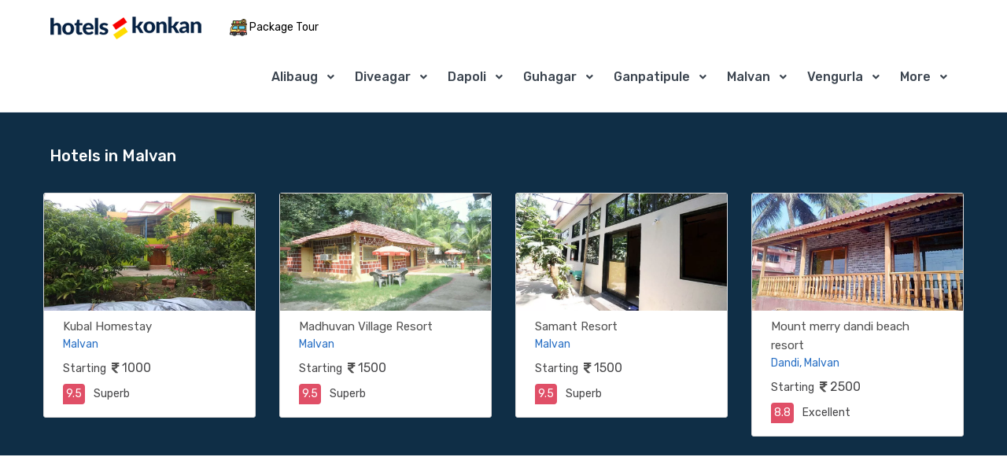

--- FILE ---
content_type: text/html; charset=UTF-8
request_url: https://www.hotelinkonkan.com/malvan-beach-homestay/beach-homestay-in-malvan
body_size: 18306
content:
	<!DOCTYPE html>
	<html lang="en">
	<head>
	
	<meta charset="utf-8">
	<meta name="viewport" content="width=device-width, initial-scale=1, shrink-to-fit=no">
	<title>12 Book Malvan Beach Homestay at Low Price with Sea View @ &#x20b9; 200</title>
	<meta name="keywords" content="Malvan homestay, beach homestay Malvan, sea view stay, Malvan rooms, Malvan beach stay, budget Malvan stay, homely food, Konkan tourism" />
	<meta name="description" content="12 Comfortable beachside homestay in Malvan with clean rooms, homemade food, and easy access to beach and water sports for couples and families.">
	<meta http-equiv="x-dns-prefetch-control" content="on">
	<link rel="shortlink" href="https://www.hotelinkonkan.com/malvan-beach-homestay/beach-homestay-in-malvan">
	<meta name="format-detection" content="telephone=no" />
	<meta property="og:title" content="Book Malvan Beach Homestay at Low Price with Sea View" />
	<meta property="og:site_name" content="hotelinkonkan.com" />
	<meta property="og:description" content="Comfortable beachside homestay in Malvan with clean rooms, homemade food, and easy access to beach and water sports for couples and families." />
	<meta name="robots" content="index,follow" />
	<link rel="canonical" href="https://www.hotelinkonkan.com/malvan-beach-homestay/beach-homestay-in-malvan" />
	<meta name="MobileOptimized" content="width">
	<meta name="HandheldFriendly" content="true">
	<meta http-equiv="cleartype" content="on">
	<link rel="icon" type="image/png" sizes="256x256"  href="./../assets/img/favicon.png">
	<link rel="dns-prefetch" href="//fonts.googleapis.com">
	<link href="https://fonts.googleapis.com/css?family=Gochi+Hand|Lato:300,400,500,900|Montserrat:400,400i,700,700i|Rubik:300,400,500,700,900&display=swap" rel="stylesheet">
	<script src="https://use.fontawesome.com/0666114018.js"></script>
	<script rel="preload" as="script" src="https://use.fontawesome.com/0666114018.js"></script>

	<link rel="preload" as="style" onload="this.rel = 'stylesheet'" href="./../assets/css/combine.css">
	<script rel="preload" as="script" src="./../assets/js/listing-page-js-prem.js" defer></script>
	<link rel="preload" as="style" onload="this.rel = 'stylesheet'" href="./../assets/css/theme.css">
	<link rel="preload" as="style" onload="this.rel = 'stylesheet'" href="./../assets/css/bootstrap-datepicker3.css">
	<script rel="preload" as="script" src="./../assets/js/jquery.min.js"></script>
	<script rel="preload" as="script" src="./../assets/vendor/bootstrap/bootstrap.min.js"></script>
	
	<script type="text/javascript">
		var _gaq = _gaq || [];
		_gaq.push(['_setAccount', 'UA-38304687-1']);
		_gaq.push(['_trackPageview']);
		(function() {
		var ga = document.createElement('script'); ga.type = 'text/javascript'; ga.async = true;
		ga.src = ('https:' == document.location.protocol ? 'https://ssl' : 'http://www') + '.google-analytics.com/ga.js';
		var s = document.getElementsByTagName('script')[0]; s.parentNode.insertBefore(ga, s);
		})();

		</script>
		
		<script>
		function sesionpopupdt(hhttid)
		{
		//var hotlidnews="0";
		//var hotlidnews = document.getElementById("hotlspid").value;
		var unmsp = document.getElementById("unmsp").value;
		var gusttsp = document.getElementById("gusttsp").value;
		var mobnmsp = document.getElementById("mobnmsp").value;
		var checkinsp = document.getElementById("checkinsp").value;
	    // alert(hhttid);
		 
		 document.getElementById("btnpophd").click(); 
		  
		 sessionpoupdata(hhttid, unmsp, gusttsp, checkinsp, mobnmsp );
		}
		
		
	function sessionpoupdata(hotelidnnn1,  usernamenn, guestnonn, chkindatenn, mobnumnonn )
	{
		
		$.ajax({
		type:'get',
		url:'./../sms/popup-hotel-session-honwdets.php',
		data:{
		hotelpopupidnn:hotelidnnn1,
		usrnamenn:usernamenn,
		gsttnonn:guestnonn,
		chkindtnn:chkindatenn,
		gusstmobnonn:mobnumnonn
		},
		success:function(response) {
		
		
		document.getElementById("newsppop").style.display = "block";
		
		$("#hotel_detail_dataspp").html(response);
		$("#hotel_detail_dataspp").fadeIn('slow');	

		$('#hotel_detail_dataspp').show();
		}
		});
	}
	
	function unpadnepop(redhotid, mnhotid)
		{
		
			//alert(aa);
			//alert(mnhotid);
		 document.getElementById("btnpophdunpdd").click(); 
		  
		  $.ajax({
		type:'get',
		url:'./../sms/unpaid-hotel-ajax-redirect.php',
		data:{
		fordhotid:redhotid,
		listhotlid:mnhotid
		
		},
		success:function(response) {
		
		
		setTimeout(function(){ 

		$("#redturlunpdhotl").html(response);
		$("#redturlunpdhotl").fadeIn('slow');	

		$('#redturlunpdhotl').show();

		}, 25000);
		}
		});
		}
		</script>
		
<link rel="preconnect" href="https://pagead2.googlesyndication.com">
<link rel="preconnect" href="https://googleads.g.doubleclick.net">

<script async src="https://pagead2.googlesyndication.com/pagead/js/adsbygoogle.js?client=ca-pub-4891260427262491" crossorigin="anonymous"></script>
	</head>
	<body onload="myFunction('full');">
	<!-- Google tag (gtag.js) -->
<script async src="https://www.googletagmanager.com/gtag/js?id=G-NYYDNDX6JR"></script>
<script>
  window.dataLayer = window.dataLayer || [];
  function gtag(){dataLayer.push(arguments);}
  gtag('js', new Date());

  gtag('config', 'G-NYYDNDX6JR');
</script>

<!-- Google tag (gtag.js) -->
<!--<script async src="https://www.googletagmanager.com/gtag/js?id=G-D77Y81HBL7"></script>
<script>
  window.dataLayer = window.dataLayer || [];
  function gtag(){dataLayer.push(arguments);}
  gtag('js', new Date());

  gtag('config', 'G-D77Y81HBL7');
</script>-->		<style>
	#homeMenu
	{
	text-transform:capitalize! important;
	padding-left:10px! important;
	}
	</style>
	<header id="header" class="u-header u-header--dark-nav-links-xl u-header--show-hide-xl u-header--static-xl" data-header-fix-moment="100" data-header-fix-effect="slide">
	<div class="u-header__section u-header__shadow-on-show-hide py-4 py-xl-0">
	<div id="logoAndNav" class="container-fluid py-xl-2 border-bottom-xl">
	<nav class="js-mega-menu navbar navbar-expand-xl u-header__navbar u-header__navbar--no-space">
	<a id="headlogoimg" class="navbar-brand u-header__navbar-brand-default u-header__navbar-brand-center u-header__navbar-brand-text-dark-xl" href="https://www.hotelinkonkan.com/" aria-label="MyTour">
    <img src="./../assets/img/logo-black.png" alt="Hotels in konkan Logo">
	</a>
	
	<div class="position-relative language-switcher dropdown-connector-xl u-header__topbar-divider">
	<a style="color:#000;" class="dropdown-nav-link d-flex align-items-center ml-1 py-3" href="./../konkan-tours/konkan-tour-packages" >
	<span class="d-inline-block packtourinsm" ><img src="./../assets/img/icon/tour-bus.png" alt="Konkan Package Tours" style="height:22px;width:22px;"> Package Tour</span>
	</a>
	</div> 
			
	<!--<div class="position-relative language-switcher dropdown-connector-xl u-header__topbar-divider">
	<a id="languageDropdownInvoker" style="color:#000;" class="dropdown-nav-link dropdown-toggle d-flex align-items-center ml-1 py-3" href="javascript:;" role="button" aria-controls="languageDropdown" aria-haspopup="true" aria-expanded="false" data-unfold-event="hover" data-unfold-target="#languageDropdown" data-unfold-type="css-animation" data-unfold-duration="300" data-unfold-delay="300" data-unfold-hide-on-scroll="true" data-unfold-animation-in="slideInUp" data-unfold-animation-out="fadeOut">
	<span class="d-inline-block" >Find More</span>
	</a>
	<div id="languageDropdown" class="topmorelink dropdown-menu dropdown-unfold dropdown-menu-right mt-0" aria-labelledby="languageDropdownInvoker">
	<a class="dropdown-item" href="./../konkan-resorts/resorts-in-konkan" target="_blank"><img src="./../assets/img/icon/hotel.png" > Konkan Resorts</a>
	<a class="dropdown-item" href="./../adventuresports-konkan/waterspotrs-in-konkan" target="_blank"><img src="./../assets/img/icon/speed-boat.png"> Water Sports</a>
	<a class="dropdown-item" href="./../konkan-wedding-venues/wedding-venues-in-konkan" target="_blank"><img src="./../assets/img/icon/couple.png" > Wedding Destination</a>
	<a class="dropdown-item" href="./../konkan-tours/konkan-package-tours" target="_blank"><img src="./../assets/img/icon/tour-bus.png"> Package Tours</a>
	<a class="dropdown-item" href="./../konkan-cars/konkan-car-hire" target="_blank"><img src="./../assets/img/icon/car.png"> Car Hire</a>
	<a class="dropdown-item" href="./../restaurant/konkan-restaurants" target="_blank"><img src="./../assets/img/icon/restaurant.png"> Konkan Restaurants </a>
	<a class="dropdown-item" href="https://www.hotelinkonkan.com/blog/" target="_blank"><img src="./../assets/img/icon/blog-icon.png"> Konkan Travel Blog's</a>

	</div>
	</div> -->
	<button type="button" class="navbar-toggler btn u-hamburger u-hamburger--primary order-2 ml-3" aria-label="Toggle navigation" aria-expanded="false" aria-controls="navBar" data-toggle="collapse" data-target="#navBar">
	<span id="hamburgerTrigger" class="u-hamburger__box">
	<span class="u-hamburger__inner"></span>
	</span>
	</button>
	<div id="navBar" class="navbar-collapse u-header__navbar-collapse collapse order-2 order-xl-0 pt-4 p-xl-0 position-relative">
	<ul class="navbar-nav u-header__navbar-nav">
			<li class="nav-item hs-has-sub-menu u-header__nav-item" data-event="hover" data-animation-in="slideInUp" data-animation-out="fadeOut">
		<a id="homeMenu" class="nav-link u-header__nav-link u-header__nav-link-toggle u-header__nav-link-border" href="javascript:;" aria-haspopup="true" aria-expanded="false" aria-labelledby="homeSubMenu" style="text-transform:capitalize! important;">Alibaug</a>
			<ul id="homeSubMenu" class="hs-sub-menu u-header__sub-menu u-header__sub-menu-rounded u-header__sub-menu-bordered hs-sub-menu-right u-header__sub-menu--spacer" aria-labelledby="homeMenu" style="min-width: 230px;">
						<li><a class="nav-link u-header__sub-menu-nav-link" href="https://www.hotelinkonkan.com/alibaug-hotels/hotels-in-alibaug">Alibaug</a></li>
						<li><a class="nav-link u-header__sub-menu-nav-link" href="https://www.hotelinkonkan.com/akshi-hotels/hotels-in-akshi">Akshi</a></li>
						<li><a class="nav-link u-header__sub-menu-nav-link" href="https://www.hotelinkonkan.com/kashid-hotels/hotels-in-kashid">Kashid</a></li>
						<li><a class="nav-link u-header__sub-menu-nav-link" href="https://www.hotelinkonkan.com/kihim-hotels/hotels-in-kihim">Kihim</a></li>
						<li><a class="nav-link u-header__sub-menu-nav-link" href="https://www.hotelinkonkan.com/murud-janjira-hotels/hotels-in-murud-janjira">Murud Janjira</a></li>
						<li><a class="nav-link u-header__sub-menu-nav-link" href="https://www.hotelinkonkan.com/nagaon-hotels/hotels-in-nagaon">Nagaon</a></li>
						<li><a class="nav-link u-header__sub-menu-nav-link" href="https://www.hotelinkonkan.com/revdanda-hotels/hotels-in-revdanda">Revdanda</a></li>
						<li><a class="nav-link u-header__sub-menu-nav-link" href="https://www.hotelinkonkan.com/varsoli-hotels/hotels-in-varsoli">Varsoli</a></li>
						<li><a class="nav-link u-header__sub-menu-nav-link" href="https://www.hotelinkonkan.com/nagothane-hotels/hotels-in-nagothane">Nagothane</a></li>
						<li><a class="nav-link u-header__sub-menu-nav-link" href="https://www.hotelinkonkan.com/kolad-hotels/hotels-in-kolad">Kolad</a></li>
						<li><a class="nav-link u-header__sub-menu-nav-link" href="https://www.hotelinkonkan.com/roha-hotels/hotels-in-roha">Roha</a></li>
						<li><a class="nav-link u-header__sub-menu-nav-link" href="https://www.hotelinkonkan.com/phansad-hotels/hotels-in-phansad">Phansad</a></li>
						<li><a class="nav-link u-header__sub-menu-nav-link" href="https://www.hotelinkonkan.com/sasawane-hotels/hotels-in-sasawane">Sasawane</a></li>
						<li><a class="nav-link u-header__sub-menu-nav-link" href="https://www.hotelinkonkan.com/awas-hotels/hotels-in-awas">Awas</a></li>
						<li><a class="nav-link u-header__sub-menu-nav-link" href="https://www.hotelinkonkan.com/mandwa-hotels/hotels-in-mandwa">Mandwa</a></li>
						<li><a class="nav-link u-header__sub-menu-nav-link" href="https://www.hotelinkonkan.com/zirad-hotels/hotels-in-zirad">Zirad</a></li>
						</ul>
		</li>
	 	<li class="nav-item hs-has-sub-menu u-header__nav-item" data-event="hover" data-animation-in="slideInUp" data-animation-out="fadeOut">
		<a id="homeMenu" class="nav-link u-header__nav-link u-header__nav-link-toggle u-header__nav-link-border" href="javascript:;" aria-haspopup="true" aria-expanded="false" aria-labelledby="homeSubMenu" style="text-transform:capitalize! important;">Diveagar</a>
			<ul id="homeSubMenu" class="hs-sub-menu u-header__sub-menu u-header__sub-menu-rounded u-header__sub-menu-bordered hs-sub-menu-right u-header__sub-menu--spacer" aria-labelledby="homeMenu" style="min-width: 230px;">
						<li><a class="nav-link u-header__sub-menu-nav-link" href="https://www.hotelinkonkan.com/diveagar-hotels/hotels-in-diveagar">Diveagar</a></li>
						<li><a class="nav-link u-header__sub-menu-nav-link" href="https://www.hotelinkonkan.com/harihareshwar-hotels/hotels-in-harihareshwar">Harihareshwar</a></li>
						<li><a class="nav-link u-header__sub-menu-nav-link" href="https://www.hotelinkonkan.com/shrivardhan-hotels/hotels-in-shrivardhan">Shrivardhan</a></li>
						<li><a class="nav-link u-header__sub-menu-nav-link" href="https://www.hotelinkonkan.com/mangaon-hotels/hotels-in-mangaon">Mangaon</a></li>
						<li><a class="nav-link u-header__sub-menu-nav-link" href="https://www.hotelinkonkan.com/mahad-hotels/hotels-in-mahad">Mahad</a></li>
						<li><a class="nav-link u-header__sub-menu-nav-link" href="https://www.hotelinkonkan.com/aravi-beach-hotels/hotels-in-aravi-beach">Aravi-Beach</a></li>
						</ul>
		</li>
	 	<li class="nav-item hs-has-sub-menu u-header__nav-item" data-event="hover" data-animation-in="slideInUp" data-animation-out="fadeOut">
		<a id="homeMenu" class="nav-link u-header__nav-link u-header__nav-link-toggle u-header__nav-link-border" href="javascript:;" aria-haspopup="true" aria-expanded="false" aria-labelledby="homeSubMenu" style="text-transform:capitalize! important;">Dapoli</a>
			<ul id="homeSubMenu" class="hs-sub-menu u-header__sub-menu u-header__sub-menu-rounded u-header__sub-menu-bordered hs-sub-menu-right u-header__sub-menu--spacer" aria-labelledby="homeMenu" style="min-width: 230px;">
						<li><a class="nav-link u-header__sub-menu-nav-link" href="https://www.hotelinkonkan.com/dapoli-hotels/hotels-in-dapoli">Dapoli</a></li>
						<li><a class="nav-link u-header__sub-menu-nav-link" href="https://www.hotelinkonkan.com/anjarle-hotels/hotels-in-anjarle">Anjarle</a></li>
						<li><a class="nav-link u-header__sub-menu-nav-link" href="https://www.hotelinkonkan.com/kelshi-hotels/hotels-in-kelshi">Kelshi</a></li>
						<li><a class="nav-link u-header__sub-menu-nav-link" href="https://www.hotelinkonkan.com/harnai-hotels/hotels-in-harnai">Harnai</a></li>
						<li><a class="nav-link u-header__sub-menu-nav-link" href="https://www.hotelinkonkan.com/karde-hotels/hotels-in-karde">Karde</a></li>
						<li><a class="nav-link u-header__sub-menu-nav-link" href="https://www.hotelinkonkan.com/ladghar-hotels/hotels-in-ladghar">Ladghar</a></li>
						<li><a class="nav-link u-header__sub-menu-nav-link" href="https://www.hotelinkonkan.com/murud-hotels/hotels-in-murud">Murud</a></li>
						<li><a class="nav-link u-header__sub-menu-nav-link" href="https://www.hotelinkonkan.com/kolthare-hotels/hotels-in-kolthare">Kolthare</a></li>
						<li><a class="nav-link u-header__sub-menu-nav-link" href="https://www.hotelinkonkan.com/khed-hotels/hotels-in-khed">Khed</a></li>
						<li><a class="nav-link u-header__sub-menu-nav-link" href="https://www.hotelinkonkan.com/poladpur-hotels/hotels-in-poladpur">Poladpur</a></li>
						<li><a class="nav-link u-header__sub-menu-nav-link" href="https://www.hotelinkonkan.com/velas-hotels/hotels-in-velas">Velas</a></li>
						<li><a class="nav-link u-header__sub-menu-nav-link" href="https://www.hotelinkonkan.com/mandangad-hotels/hotels-in-mandangad">Mandangad</a></li>
						</ul>
		</li>
	 	<li class="nav-item hs-has-sub-menu u-header__nav-item" data-event="hover" data-animation-in="slideInUp" data-animation-out="fadeOut">
		<a id="homeMenu" class="nav-link u-header__nav-link u-header__nav-link-toggle u-header__nav-link-border" href="javascript:;" aria-haspopup="true" aria-expanded="false" aria-labelledby="homeSubMenu" style="text-transform:capitalize! important;">Guhagar</a>
			<ul id="homeSubMenu" class="hs-sub-menu u-header__sub-menu u-header__sub-menu-rounded u-header__sub-menu-bordered hs-sub-menu-right u-header__sub-menu--spacer" aria-labelledby="homeMenu" style="min-width: 230px;">
						<li><a class="nav-link u-header__sub-menu-nav-link" href="https://www.hotelinkonkan.com/chiplun-hotels/hotels-in-chiplun">Chiplun</a></li>
						<li><a class="nav-link u-header__sub-menu-nav-link" href="https://www.hotelinkonkan.com/guhagar-hotels/hotels-in-guhagar">Guhagar</a></li>
						<li><a class="nav-link u-header__sub-menu-nav-link" href="https://www.hotelinkonkan.com/velneshwar-hotels/hotels-in-velneshwar">Velneshwar</a></li>
						<li><a class="nav-link u-header__sub-menu-nav-link" href="https://www.hotelinkonkan.com/hedvi-hotels/hotels-in-hedvi">Hedvi</a></li>
						<li><a class="nav-link u-header__sub-menu-nav-link" href="https://www.hotelinkonkan.com/bhudal-beach-hotels/hotels-in-bhudal-beach">Bhudal beach</a></li>
						</ul>
		</li>
	 	<li class="nav-item hs-has-sub-menu u-header__nav-item" data-event="hover" data-animation-in="slideInUp" data-animation-out="fadeOut">
		<a id="homeMenu" class="nav-link u-header__nav-link u-header__nav-link-toggle u-header__nav-link-border" href="javascript:;" aria-haspopup="true" aria-expanded="false" aria-labelledby="homeSubMenu" style="text-transform:capitalize! important;">Ganpatipule</a>
			<ul id="homeSubMenu" class="hs-sub-menu u-header__sub-menu u-header__sub-menu-rounded u-header__sub-menu-bordered hs-sub-menu-right u-header__sub-menu--spacer" aria-labelledby="homeMenu" style="min-width: 230px;">
						<li><a class="nav-link u-header__sub-menu-nav-link" href="https://www.hotelinkonkan.com/ganpatipule-hotels/hotels-in-ganpatipule">Ganpatipule</a></li>
						<li><a class="nav-link u-header__sub-menu-nav-link" href="https://www.hotelinkonkan.com/ratnagiri-hotels/hotels-in-ratnagiri">Ratnagiri</a></li>
						<li><a class="nav-link u-header__sub-menu-nav-link" href="https://www.hotelinkonkan.com/rajapur-hotels/hotels-in-rajapur">Rajapur</a></li>
						<li><a class="nav-link u-header__sub-menu-nav-link" href="https://www.hotelinkonkan.com/sangameshwar-hotels/hotels-in-sangameshwar">Sangameshwar</a></li>
						<li><a class="nav-link u-header__sub-menu-nav-link" href="https://www.hotelinkonkan.com/devrukh-hotels/hotels-in-devrukh">Devrukh</a></li>
						<li><a class="nav-link u-header__sub-menu-nav-link" href="https://www.hotelinkonkan.com/lanja-hotels/hotels-in-lanja">Lanja</a></li>
						<li><a class="nav-link u-header__sub-menu-nav-link" href="https://www.hotelinkonkan.com/pawas-hotels/hotels-in-pawas">Pawas</a></li>
						<li><a class="nav-link u-header__sub-menu-nav-link" href="https://www.hotelinkonkan.com/aare-ware-hotels/hotels-in-aare-ware">Aare Ware</a></li>
						<li><a class="nav-link u-header__sub-menu-nav-link" href="https://www.hotelinkonkan.com/mandavi-beach-hotels/hotels-in-mandavi-beach">Mandavi Beach</a></li>
						<li><a class="nav-link u-header__sub-menu-nav-link" href="https://www.hotelinkonkan.com/bhandarpule-beach-hotels/hotels-in-bhandarpule-beach">Bhandarpule Beach</a></li>
						<li><a class="nav-link u-header__sub-menu-nav-link" href="https://www.hotelinkonkan.com/bhatye-beach-hotels/hotels-in-bhatye-beach">Bhatye beach</a></li>
						</ul>
		</li>
	 	<li class="nav-item hs-has-sub-menu u-header__nav-item" data-event="hover" data-animation-in="slideInUp" data-animation-out="fadeOut">
		<a id="homeMenu" class="nav-link u-header__nav-link u-header__nav-link-toggle u-header__nav-link-border" href="javascript:;" aria-haspopup="true" aria-expanded="false" aria-labelledby="homeSubMenu" style="text-transform:capitalize! important;">Malvan</a>
			<ul id="homeSubMenu" class="hs-sub-menu u-header__sub-menu u-header__sub-menu-rounded u-header__sub-menu-bordered hs-sub-menu-right u-header__sub-menu--spacer" aria-labelledby="homeMenu" style="min-width: 230px;">
						<li><a class="nav-link u-header__sub-menu-nav-link" href="https://www.hotelinkonkan.com/devbaug-hotels/hotels-in-devbaug">Devbag</a></li>
						<li><a class="nav-link u-header__sub-menu-nav-link" href="https://www.hotelinkonkan.com/devgad-hotels/hotels-in-devgad">Devgad</a></li>
						<li><a class="nav-link u-header__sub-menu-nav-link" href="https://www.hotelinkonkan.com/malvan-hotels/hotels-in-malvan">Malvan</a></li>
						<li><a class="nav-link u-header__sub-menu-nav-link" href="https://www.hotelinkonkan.com/tarkarli-hotels/hotels-in-tarkarli">Tarkarli</a></li>
						<li><a class="nav-link u-header__sub-menu-nav-link" href="https://www.hotelinkonkan.com/kankavli-hotels/hotels-in-kankavli">Kankavli</a></li>
						<li><a class="nav-link u-header__sub-menu-nav-link" href="https://www.hotelinkonkan.com/kudal-hotels/hotels-in-kudal">Kudal</a></li>
						<li><a class="nav-link u-header__sub-menu-nav-link" href="https://www.hotelinkonkan.com/kunkeshwar-hotels/hotels-in-kunkeshwar">Kunkeshwar</a></li>
						<li><a class="nav-link u-header__sub-menu-nav-link" href="https://www.hotelinkonkan.com/tondavali-hotels/hotels-in-tondavali">Tondavali</a></li>
						<li><a class="nav-link u-header__sub-menu-nav-link" href="https://www.hotelinkonkan.com/achara-beach-hotels/hotels-in-achara-beach">Achara Beach</a></li>
						<li><a class="nav-link u-header__sub-menu-nav-link" href="https://www.hotelinkonkan.com/bhogwe-beach-hotels/hotels-in-bhogwe-beach">Bhogwe beach</a></li>
						</ul>
		</li>
	 	<li class="nav-item hs-has-sub-menu u-header__nav-item" data-event="hover" data-animation-in="slideInUp" data-animation-out="fadeOut">
		<a id="homeMenu" class="nav-link u-header__nav-link u-header__nav-link-toggle u-header__nav-link-border" href="javascript:;" aria-haspopup="true" aria-expanded="false" aria-labelledby="homeSubMenu" style="text-transform:capitalize! important;">Vengurla</a>
			<ul id="homeSubMenu" class="hs-sub-menu u-header__sub-menu u-header__sub-menu-rounded u-header__sub-menu-bordered hs-sub-menu-right u-header__sub-menu--spacer" aria-labelledby="homeMenu" style="min-width: 230px;">
						<li><a class="nav-link u-header__sub-menu-nav-link" href="https://www.hotelinkonkan.com/vengurla-hotels/hotels-in-vengurla">Vengurla</a></li>
						<li><a class="nav-link u-header__sub-menu-nav-link" href="https://www.hotelinkonkan.com/sawantwadi-hotels/hotels-in-sawantwadi">Sawantwadi</a></li>
						<li><a class="nav-link u-header__sub-menu-nav-link" href="https://www.hotelinkonkan.com/shiroda-hotels/hotels-in-shiroda">Shiroda</a></li>
						<li><a class="nav-link u-header__sub-menu-nav-link" href="https://www.hotelinkonkan.com/sindhudurg-hotels/hotels-in-sindhudurg">Sindhudurg</a></li>
						<li><a class="nav-link u-header__sub-menu-nav-link" href="https://www.hotelinkonkan.com/kondura-hotels/hotels-in-kondura">Kondura</a></li>
						</ul>
		</li>
	 	 <li class="nav-item hs-has-sub-menu u-header__nav-item" data-event="hover" data-animation-in="slideInUp" data-animation-out="fadeOut">
		<a id="homeMenu" class="nav-link u-header__nav-link u-header__nav-link-toggle u-header__nav-link-border" href="javascript:;" aria-haspopup="true" aria-expanded="false" aria-labelledby="homeSubMenu">More</a>
		
		<ul id="homeSubMenu" class="hs-sub-menu u-header__sub-menu u-header__sub-menu-rounded u-header__sub-menu-bordered hs-sub-menu-right u-header__sub-menu--spacer" aria-labelledby="homeMenu" style="min-width: 230px;">
				<li><a class="nav-link u-header__sub-menu-nav-link" href="https://www.hotelinkonkan.com/amba-hotels/hotels-in-amba">Amba</a></li>
				<li><a class="nav-link u-header__sub-menu-nav-link" href="https://www.hotelinkonkan.com/amboli-hotels/hotels-in-amboli">Amboli</a></li>
				<li><a class="nav-link u-header__sub-menu-nav-link" href="https://www.hotelinkonkan.com/mahabaleshwar-hotels/hotels-in-mahabaleshwar">Mahabaleshwar</a></li>
				<li><a class="nav-link u-header__sub-menu-nav-link" href="https://www.hotelinkonkan.com/panchgani-hotels/hotels-in-panchgani">Panchgani</a></li>
				<li><a class="nav-link u-header__sub-menu-nav-link" href="https://www.hotelinkonkan.com/lonavala-hotels/hotels-in-lonavala">Lonavala</a></li>
				<li><a class="nav-link u-header__sub-menu-nav-link" href="https://www.hotelinkonkan.com/matheran-hotels/hotels-in-matheran">Matheran</a></li>
				<li><a class="nav-link u-header__sub-menu-nav-link" href="https://www.hotelinkonkan.com/tapola-hotels/hotels-in-tapola">Tapola</a></li>
				<li><a class="nav-link u-header__sub-menu-nav-link" href="https://www.hotelinkonkan.com/sinhagad-hotels/hotels-in-sinhagad">Sinhagad</a></li>
				<li><a class="nav-link u-header__sub-menu-nav-link" href="https://www.hotelinkonkan.com/khopoli-hotels/hotels-in-khopoli">Khopoli</a></li>
				<li><a class="nav-link u-header__sub-menu-nav-link" href="https://www.hotelinkonkan.com/bhor-hotels/hotels-in-bhor">Bhor</a></li>
				
		<li><a class="nav-link u-header__sub-menu-nav-link" href="https://www.hotelinkonkan.com/stories/">Web Stories</a></li>
		
		</ul>
		
		</li>
		
	</ul>
	</div>
	</nav>
	</div>
	</div>
	</header>
	<main id="content" role="main">

	
		<div class="bg-primary-darken py-2 pb-4">
		<div class="container">
		<div class="overlay"></div>
		<div class="row">

		<!--<div class="col-lg-3 col-xl-3">
		<h4 class="font-weight-semi-bold text-left pl-1 pt-5 pb-3 font-size-20" style="color:#fff! important;font-size:17px! important;"> Hotels near Malvan</h4>
		<div class="topmorelink mt-0" aria-labelledby="languageDropdownInvoker" style="background:#fff;border-radius:5px;padding-top:15px;padding-bottom:15px;height:285px;">
				<a class="dropdown-item" href="" target="_blank"><img src="./../assets/img/icon/hotel.png"> Hotels in </a>
		
		</div>

		</div>-->

		<div class="col-lg-12 col-xl-12" >
		<h1 class="font-weight-semi-bold text-left pl-2 pt-5 pb-3 font-size-20" style="color:#fff! important;font-size:20px! important;">Hotels in  Malvan  </h1>
		<div class="row">

		<div class="col-lg-3">
		<div class="js-slide mt-2">
		<div class="card transition-3d-hover shadow-hover-2 w-100 mt-2" style="border-radius:3px;border:1px solid #dfdddd;">
				
		<div class="position-relative">
    <a href="https://www.hotelinkonkan.com/malvan-hotels/kubal-homestay-malvan" target="_blank" class="d-block">
        <img class="card-img-top" 
            src="./../photo_gallery/646/1.webp" 
            alt="" 
            width="600" height="150"  
            loading="lazy"  
            srcset="./../photo_gallery/646/1.webp 600w, 
                    ./../photo_gallery/646/1.webp 1200w"
            sizes="(max-width: 768px) 100vw, 600px"  
            style="border-radius:0px; max-width: 100%; height: auto;">
    </a>
</div>

		<div class="card-body px-4 pt-2 pb-3" >

		<a href="https://www.hotelinkonkan.com/malvan-hotels/kubal-homestay-malvan" target="_blank"  class=" card-title  homepohotelshead" style="color:#515151! important;font-size:15px;">Kubal Homestay</a>
		<div class="d-flex align-items-center font-size-14 " style="color:#286fc4! important;">
		Malvan		</div>
		<div class="mt-2 mb-2 ">
		<span class="mr-1 font-size-14" style="color:#464648! important;">Starting </span>
		<span class="font-size-16" style="color:#464648! important;"><i class="fa fa-inr" aria-hidden="true" style="font-size:15px! important;color:#515151;"></i> 1000</span> 

		</div>  

		<div class="mb-0">
		<span class="badge badge-pill badge-primary py-1 px-2 font-size-14 font-weight-normal hotllistrevlist" >9.5</span>
		<span class="mr-1 font-size-14" style="color:#464648! important;padding-left:7px! important;">
		Superb		</span>

		</div>
		</div>
		</div>
		</div>
       </div>

		<div class="col-lg-3">
		<div class="js-slide mt-2">
		<div class="card transition-3d-hover shadow-hover-2 w-100 mt-2" style="border-radius:3px;border:1px solid #dfdddd;">
				
		<div class="position-relative">
    <a href="https://www.hotelinkonkan.com/malvan-hotels/madhuvan-village-resort-malvan" target="_blank" class="d-block">
        <img class="card-img-top" 
            src="./../photo_gallery/937/1.webp" 
            alt="" 
            width="600" height="150"  
            loading="lazy"  
            srcset="./../photo_gallery/937/1.webp 600w, 
                    ./../photo_gallery/937/1.webp 1200w"
            sizes="(max-width: 768px) 100vw, 600px"  
            style="border-radius:0px; max-width: 100%; height: auto;">
    </a>
</div>

		<div class="card-body px-4 pt-2 pb-3" >

		<a href="https://www.hotelinkonkan.com/malvan-hotels/madhuvan-village-resort-malvan" target="_blank"  class=" card-title  homepohotelshead" style="color:#515151! important;font-size:15px;">Madhuvan Village Resort</a>
		<div class="d-flex align-items-center font-size-14 " style="color:#286fc4! important;">
		Malvan		</div>
		<div class="mt-2 mb-2 ">
		<span class="mr-1 font-size-14" style="color:#464648! important;">Starting </span>
		<span class="font-size-16" style="color:#464648! important;"><i class="fa fa-inr" aria-hidden="true" style="font-size:15px! important;color:#515151;"></i> 1500</span> 

		</div>  

		<div class="mb-0">
		<span class="badge badge-pill badge-primary py-1 px-2 font-size-14 font-weight-normal hotllistrevlist" >9.5</span>
		<span class="mr-1 font-size-14" style="color:#464648! important;padding-left:7px! important;">
		Superb		</span>

		</div>
		</div>
		</div>
		</div>
       </div>

		<div class="col-lg-3">
		<div class="js-slide mt-2">
		<div class="card transition-3d-hover shadow-hover-2 w-100 mt-2" style="border-radius:3px;border:1px solid #dfdddd;">
				
		<div class="position-relative">
    <a href="https://www.hotelinkonkan.com/malvan-hotels/samant-resort-malvan" target="_blank" class="d-block">
        <img class="card-img-top" 
            src="./../photo_gallery/961/1.webp" 
            alt="" 
            width="600" height="150"  
            loading="lazy"  
            srcset="./../photo_gallery/961/1.webp 600w, 
                    ./../photo_gallery/961/1.webp 1200w"
            sizes="(max-width: 768px) 100vw, 600px"  
            style="border-radius:0px; max-width: 100%; height: auto;">
    </a>
</div>

		<div class="card-body px-4 pt-2 pb-3" >

		<a href="https://www.hotelinkonkan.com/malvan-hotels/samant-resort-malvan" target="_blank"  class=" card-title  homepohotelshead" style="color:#515151! important;font-size:15px;">Samant Resort</a>
		<div class="d-flex align-items-center font-size-14 " style="color:#286fc4! important;">
		Malvan		</div>
		<div class="mt-2 mb-2 ">
		<span class="mr-1 font-size-14" style="color:#464648! important;">Starting </span>
		<span class="font-size-16" style="color:#464648! important;"><i class="fa fa-inr" aria-hidden="true" style="font-size:15px! important;color:#515151;"></i> 1500</span> 

		</div>  

		<div class="mb-0">
		<span class="badge badge-pill badge-primary py-1 px-2 font-size-14 font-weight-normal hotllistrevlist" >9.5</span>
		<span class="mr-1 font-size-14" style="color:#464648! important;padding-left:7px! important;">
		Superb		</span>

		</div>
		</div>
		</div>
		</div>
       </div>

		<div class="col-lg-3">
		<div class="js-slide mt-2">
		<div class="card transition-3d-hover shadow-hover-2 w-100 mt-2" style="border-radius:3px;border:1px solid #dfdddd;">
				
		<div class="position-relative">
    <a href="https://www.hotelinkonkan.com/malvan-hotels/mount-merry-dandi-beach-resort-malvan" target="_blank" class="d-block">
        <img class="card-img-top" 
            src="./../photo_gallery/1290/26f347603a92f49ca51e18d220a7b767.webp" 
            alt="" 
            width="600" height="150"  
            loading="lazy"  
            srcset="./../photo_gallery/1290/26f347603a92f49ca51e18d220a7b767.webp 600w, 
                    ./../photo_gallery/1290/26f347603a92f49ca51e18d220a7b767.webp 1200w"
            sizes="(max-width: 768px) 100vw, 600px"  
            style="border-radius:0px; max-width: 100%; height: auto;">
    </a>
</div>

		<div class="card-body px-4 pt-2 pb-3" >

		<a href="https://www.hotelinkonkan.com/malvan-hotels/mount-merry-dandi-beach-resort-malvan" target="_blank"  class=" card-title  homepohotelshead" style="color:#515151! important;font-size:15px;">Mount merry dandi beach resort</a>
		<div class="d-flex align-items-center font-size-14 " style="color:#286fc4! important;">
		Dandi, Malvan		</div>
		<div class="mt-2 mb-2 ">
		<span class="mr-1 font-size-14" style="color:#464648! important;">Starting </span>
		<span class="font-size-16" style="color:#464648! important;"><i class="fa fa-inr" aria-hidden="true" style="font-size:15px! important;color:#515151;"></i> 2500</span> 

		</div>  

		<div class="mb-0">
		<span class="badge badge-pill badge-primary py-1 px-2 font-size-14 font-weight-normal hotllistrevlist" >8.8</span>
		<span class="mr-1 font-size-14" style="color:#464648! important;padding-left:7px! important;">
		Excellent		</span>

		</div>
		</div>
		</div>
		</div>
       </div>

				</div>

		</div>
		</div>
		</div>
		</div>

		
	<div class="border-bottom mb-7">
	<div class="container">
	<nav class="py-3" aria-label="breadcrumb">
	<ol class="breadcrumb breadcrumb-no-gutter mb-0 flex-nowrap flex-xl-wrap overflow-auto overflow-xl-visble">
	<li class="breadcrumb-item flex-shrink-0 flex-xl-shrink-1"><a href="https://www.hotelinkonkan.com">Home</a></li>
	<li class="breadcrumb-item flex-shrink-0 flex-xl-shrink-1 active" aria-current="page"><a href="https://www.hotelinkonkan.com/malvan-beach-homestay/beach-homestay-in-malvan"> Beach Homestay in Malvan</a></li>
	</ol>
	</nav>
	</div>
	</div>
	
	<div class="container ">
	<div class="row"> 
	<div class="col-lg-4 col-xl-3 order-lg-1 width-md-50" >
	<div id="listleftbox">
	<div class="navbar-expand-lg navbar-expand-lg-collapse-block" style="margin-top:-27px;">
	<button class="btn d-lg-none mb-5 p-0 collapsed" type="button" data-toggle="collapse" data-target="#sidebar" aria-controls="sidebar" aria-expanded="false" aria-label="Toggle navigation">
	<i class="far fa-caret-square-down text-primary font-size-20 card-btn-arrow ml-0"></i>
	<span class="text-primary ml-2">Sidebar</span>
	</button>
	<div id="sidebar" class="collapse navbar-collapse">

	<div class=" w-100">



	<div class="sidenav border border-color-8 rounded-xs">
	<!-- Accordiaon -->
	<h2 style="font-size:16px;color:#333;padding-left:15px;font-weight:550;padding-top:10px;">Select Filters </h2>
	<div id="shopCategoryAccordion" class="accordion rounded-0 shadow-none border-top">
	<div class="border-0">
	<div class="card-collapse" id="shopCategoryHeadingOne">
	<h3 class="mb-0">

	<span class="row ">
	<span class="col-12">
	<span class=" font-size-13 text-dark mb-3" style="color:#000;font-weight:bold;padding-left:15px;">Sort By Price</span>
	</span>

	</span>

	</h3>
	</div>

	<div id="shopCategoryOne" class="collapse show" aria-labelledby="shopCategoryHeadingOne" data-parent="#shopCategoryAccordion">
	<div class="card-body pt-0 mt-1 ">
	<!-- Checkboxes -->
	<div class="form-group font-size-14 text-lh-md text-secondary mb-1 flex-center-between">
	<div class="custom-control custom-checkbox">
	<input type="checkbox" class="custom-control-input" id="allprichtl" onClick="price_filter('alh')">
	<label class="custom-control-label" for="allprichtl" style="color:#737373;">All Hotels</label>
	</div>

	</div>

	<div class="form-group font-size-14 text-lh-md text-secondary mb-1 flex-center-between">
	<div class="custom-control custom-checkbox">
	<input type="checkbox" class="custom-control-input" id="bl1k" onClick="price_filter('1k')">
	<label class="custom-control-label" for="bl1k" style="color:#737373;">Below 1000</label>
	</div>

	</div>

	<div class="form-group font-size-14 text-lh-md text-secondary mb-1 flex-center-between">
	<div class="custom-control custom-checkbox">
	<input type="checkbox" class="custom-control-input" id="1kto2k" onClick="price_filter('1to2')">
	<label class="custom-control-label" for="1kto2k" style="color:#737373;">1000 To 2000</label>
	</div>

	</div>

	<div class="form-group font-size-14 text-lh-md text-secondary mb-1 flex-center-between">
	<div class="custom-control custom-checkbox">
	<input type="checkbox" class="custom-control-input" id="2kto3k" onClick="price_filter('2to3')">
	<label class="custom-control-label" for="2kto3k" style="color:#737373;">2000 To 3000</label>
	</div>

	</div>

	<div class="form-group font-size-14 text-lh-md text-secondary mb-1 flex-center-between">
	<div class="custom-control custom-checkbox">
	<input type="checkbox" class="custom-control-input" id="3kto4k" onClick="price_filter('3to4')">
	<label class="custom-control-label" for="3kto4k" style="color:#737373;">3000 To 4000</label>
	</div>

	</div>

	<div class="form-group font-size-14 text-lh-md text-secondary mb-1 flex-center-between">
	<div class="custom-control custom-checkbox">
	<input type="checkbox" class="custom-control-input" id="abv4k" onClick="price_filter('4k')">
	<label class="custom-control-label" for="abv4k" style="color:#737373;">Above 4000</label>
	</div>

	</div>
	</div>
	</div>
	</div>
	</div>


	<div id="facilityCategoryAccordion" class="accordion rounded-0 shadow-none border-top">
	<div class="border-0">
	<div class="card-collapse" id="shopCategoryHeadingOne">
	<h3 class="mb-0">
	<span class="row ">
	<span class="col-12">
	<span class=" font-size-13 text-dark mb-3" style="color:#000;font-weight:bold;padding-left:15px;">Sort By Hotel Type</span>
	</span>
	</span>
	</h3>
	</div>


	<div id="facilityCategoryOne" class="collapse show" aria-labelledby="facilityCategoryHeadingOne" data-parent="#facilityCategoryAccordion">
	<div class="card-body pt-0 mt-1 ">
	<!-- Checkboxes -->
	<div class="form-group font-size-14 text-lh-md text-secondary mb-1 flex-center-between">
	<div class="custom-control custom-checkbox">
	<input type="checkbox" class="custom-control-input" id="hotypeall" >
	<label class="custom-control-label" for="hotypeall" style="color:#737373;" onClick="myFunction('full')">All Hotel Type</label>
	</div>
	<span>12</span>
	</div>

		<div class="form-group font-size-14 text-lh-md text-secondary mb-1 flex-center-between">
	<div class="custom-control custom-checkbox">
	<input type="checkbox" class="custom-control-input" id="homestay">
	<label class="custom-control-label" for="homestay" style="color:#737373;" onClick="myFunction('hs')">Home Stay</label>
	</div>
	<span>7</span>
	</div>
	
			
	<div class="form-group font-size-14 text-lh-md text-secondary mb-1 flex-center-between">
	<div class="custom-control custom-checkbox">
	<input type="checkbox" class="custom-control-input" id="ecocottage" onClick="myFunction('ec')">
	<label class="custom-control-label" for="ecocottage" style="color:#737373;">Economy Cottage</label>
	</div>
	<span>0</span>
	</div>

			
	<div class="form-group font-size-14 text-lh-md text-secondary mb-1 flex-center-between">
	<div class="custom-control custom-checkbox">
	<input type="checkbox" class="custom-control-input" id="farmhouse" onClick="myFunction('fh')">
	<label class="custom-control-label" for="farmhouse" style="color:#737373;">Farm House</label>
	</div>
	<span>0</span>
	</div>


	
	<div class="form-group font-size-14 text-lh-md text-secondary mb-1 flex-center-between">
	<div class="custom-control custom-checkbox">
	<input type="checkbox" class="custom-control-input" id="luxuhotl" onClick="myFunction('lh')">
	<label class="custom-control-label" for="luxuhotl" style="color:#737373;">Luxury Hotel</label>
	</div>
	<span>0</span>
	</div>

				
	<div class="form-group font-size-14 text-lh-md text-secondary mb-1 flex-center-between">
	<div class="custom-control custom-checkbox">
	<input type="checkbox" class="custom-control-input" id="resrt" onClick="myFunction('reso')">
	<label class="custom-control-label" for="resrt" style="color:#737373;">Resort</label>
	</div>
	<span>4</span>

	</div>

	</div>
	</div>
	</div>
	</div>


	<div id="propertyCategoryAccordion" class="accordion rounded-0 shadow-none border-top">
	<div class="border-0">

	<div class="card-collapse" id="shopCategoryHeadingOne">
	<h3 class="mb-0">
	<span class="row ">
	<span class="col-12">
	<span class=" font-size-13 text-dark mb-3" style="color:#000;font-weight:bold;padding-left:15px;">Sort by Amenities</span>
	</span>
	</span>
	</h3>
	</div>


	<div id="propertyCategoryOne" class="collapse show" aria-labelledby="propertyCategoryHeadingOne" data-parent="#propertyCategoryAccordion">
	<div class="card-body pt-0 mt-1 ">
	<!-- Checkboxes -->
	<div class="form-group font-size-14 text-lh-md text-secondary mb-1 flex-center-between">
	<div class="custom-control custom-checkbox">
	<input type="checkbox" class="custom-control-input" id="allamenites" onClick="myFunction('full')" >
	<label class="custom-control-label" for="allamenites" style="color:#737373;">All Amenities</label>
	</div>
	<span>12</span>
	</div>
		<div class="form-group font-size-14 text-lh-md text-secondary mb-1 flex-center-between">
	<div class="custom-control custom-checkbox">
	<input type="checkbox" class="custom-control-input" id="wifi" onClick="myFunction('wifi')">
	<label class="custom-control-label" for="wifi" style="color:#737373;">Wifi</label>
	</div> 
	<span>4</span>
	</div>

			
	<div class="form-group font-size-14 text-lh-md text-secondary mb-1 flex-center-between">
	<div class="custom-control custom-checkbox">
	<input type="checkbox" class="custom-control-input" id="restaurnt">
	<label class="custom-control-label" for="restaurnt" style="color:#737373;" onClick="myFunction('resto')">Restaurent</label>
	</div>
	<span>10</span>
	</div>
	
		
	<div class="form-group font-size-14 text-lh-md text-secondary mb-1 flex-center-between">
	<div class="custom-control custom-checkbox">
	<input type="checkbox" class="custom-control-input" onClick="myFunction('park')" id="parkng">
	<label class="custom-control-label" for="parkng" style="color:#737373;">Parking</label>
	</div>
	<span>12</span>
	</div>
		<div class="form-group font-size-14 text-lh-md text-secondary mb-1 flex-center-between">
	<div class="custom-control custom-checkbox">
	<input type="checkbox" class="custom-control-input" onClick="myFunction('telev')" id="telvisn">
	<label class="custom-control-label" for="telvisn" style="color:#737373;">Television</label>
	</div>
	<span>11</span>
	</div>
		<div class="form-group font-size-14 text-lh-md text-secondary mb-1 flex-center-between">
	<div class="custom-control custom-checkbox">
	<input type="checkbox" class="custom-control-input" onClick="myFunction('sp')" id="swimgpol">
	<label class="custom-control-label" for="swimgpol" style="color:#737373;">Swiming Pool</label>
	</div>
	<span>0</span>

	</div>
	
			<div class="form-group font-size-14 text-lh-md text-secondary mb-1 flex-center-between">
	<div class="custom-control custom-checkbox">
	<input type="checkbox" class="custom-control-input" onClick="myFunction('advcmp')" id="advcamp">
	<label class="custom-control-label" for="advcamp" style="color:#737373;">Adventure Camp</label>
	</div>
	<span>1</span>

	</div>

	</div>
	</div>
	</div>
	</div>
	</div>
	</div>
	</div>
	</div>
	</div> 
	
	</div> 

	<div class="col-lg-8 col-xl-9 order-md-1 order-lg-2 pb-5 pb-lg-0" style="margin-top:-27px! important;">
	
	<div class="d-flex justify-content-between align-items-center mb-4">
	<h3 class="font-size-21  mb-0 text-lh-1" style="font-weight:520;color:#333;">Found 12 Beach Homestay in Malvan</h3>
	</div> 

    	<ul class="d-block list-unstyled products-group prodcut-list-view" id="content_s">
	
	</ul>
	  	
			<div class="col-lg-12 col-xl-12 pb-5 pb-lg-0" style="padding:0px! important;">
			<!-- Tab Content -->

			<ul class="d-block list-unstyled products-group prodcut-list-view" >
			<li class="card mb-5 overflow-hidden" >
			<div class="product-item__outer w-100" >
		
			<div class="row" >

       <div class="col col-xl-5 col-wd-3gdot5 align-self-center py-4 py-xl-0 " style="background:#e8f2ff;">
			<div style="padding-left:0px;padding-top:15px;padding-bottom:10px;padding-right:5px;">
			<div class="col-md-12">
			<h5 style="font-size:18px;color:#141d38! important;font-weight:550;text-align:left! important;">Hotels in Konkan Benefits</h5>
			</div>
			<div class="mb-0 col-lg-12">
			<p style="font-size:14px;text-align:left;">We provide hotel owners direct contact number on www.hotelinkonkan.com via SMS, which allows you to talk directly with the hotel owner,  get a lot of discounts and also get real information about the hotel from owner.</p>
			</div>
			
			</div>
			</div>
			
			<div class="col-md-12 col-xl-7 py-4 py-xl-0  border-xl-left  border-top border-xl-top-0 col-wd-3gdot5" >
			<div style="padding-left:15px;padding-top:15px;padding-bottom:10px;padding-right:5px;">
			<div class="row">
			<div class="col-md-12">
			<h5 style="font-size:18px;color:#141d38! important;font-weight:550;text-align:left! important;padding-bottom:10px;">Hotels near Malvan</h5>
			</div>
						
			<div class="col-md-6">
			<div class=" font-size-14 text-lh-md text-secondary mb-1 ">
			<a href="https://www.hotelinkonkan.com/devbaug-hotels/hotels-in-devbaug" target="_blank" class="placesdetpg" >Hotels in Devbag <img class="ml-1" src="./../assets/img/icon/foreign.png" style="height:12px;width:12px;margin-top:-2px;"></a>
			</div>
			</div>
			
						
			<div class="col-md-6">
			<div class=" font-size-14 text-lh-md text-secondary mb-1 ">
			<a href="https://www.hotelinkonkan.com/devgad-hotels/hotels-in-devgad" target="_blank" class="placesdetpg" >Hotels in Devgad <img class="ml-1" src="./../assets/img/icon/foreign.png" style="height:12px;width:12px;margin-top:-2px;"></a>
			</div>
			</div>
			
						
			<div class="col-md-6">
			<div class=" font-size-14 text-lh-md text-secondary mb-1 ">
			<a href="https://www.hotelinkonkan.com/malvan-hotels/hotels-in-malvan" target="_blank" class="placesdetpg" >Hotels in Malvan <img class="ml-1" src="./../assets/img/icon/foreign.png" style="height:12px;width:12px;margin-top:-2px;"></a>
			</div>
			</div>
			
						
			<div class="col-md-6">
			<div class=" font-size-14 text-lh-md text-secondary mb-1 ">
			<a href="https://www.hotelinkonkan.com/tarkarli-hotels/hotels-in-tarkarli" target="_blank" class="placesdetpg" >Hotels in Tarkarli <img class="ml-1" src="./../assets/img/icon/foreign.png" style="height:12px;width:12px;margin-top:-2px;"></a>
			</div>
			</div>
			
						
			<div class="col-md-6">
			<div class=" font-size-14 text-lh-md text-secondary mb-1 ">
			<a href="https://www.hotelinkonkan.com/kankavli-hotels/hotels-in-kankavli" target="_blank" class="placesdetpg" >Hotels in Kankavli <img class="ml-1" src="./../assets/img/icon/foreign.png" style="height:12px;width:12px;margin-top:-2px;"></a>
			</div>
			</div>
			
						
			<div class="col-md-6">
			<div class=" font-size-14 text-lh-md text-secondary mb-1 ">
			<a href="https://www.hotelinkonkan.com/kudal-hotels/hotels-in-kudal" target="_blank" class="placesdetpg" >Hotels in Kudal <img class="ml-1" src="./../assets/img/icon/foreign.png" style="height:12px;width:12px;margin-top:-2px;"></a>
			</div>
			</div>
			
						
			<div class="col-md-6">
			<div class=" font-size-14 text-lh-md text-secondary mb-1 ">
			<a href="https://www.hotelinkonkan.com/kunkeshwar-hotels/hotels-in-kunkeshwar" target="_blank" class="placesdetpg" >Hotels in Kunkeshwar <img class="ml-1" src="./../assets/img/icon/foreign.png" style="height:12px;width:12px;margin-top:-2px;"></a>
			</div>
			</div>
			
						
			<div class="col-md-6">
			<div class=" font-size-14 text-lh-md text-secondary mb-1 ">
			<a href="https://www.hotelinkonkan.com/tondavali-hotels/hotels-in-tondavali" target="_blank" class="placesdetpg" >Hotels in Tondavali <img class="ml-1" src="./../assets/img/icon/foreign.png" style="height:12px;width:12px;margin-top:-2px;"></a>
			</div>
			</div>
			
			
			</div>
			</div>
			</div>
			
			</div>
			
			</div>
			</li>


			</ul>




			</div>

<!--
			<div class="product-card-block product-card-v7  " >
			<div class="container">
			<div class="row">
			<div class=" mb-md-3 pb-1 mb-4">

			<div class="card h-100" style="padding-top:20px;padding-bottom:20px;background:#fdf2af;border:none;border-radius:5px;padding-left:25px;padding-right:25px;">

			<div class="row">
			<div class="col-lg-2">
			<img src="./../assets/img/money-icon-save.png" style="height:100px;width:100px;padding-bottom:7px;">
			</div>
			<div class="col-lg-10"> 
			<h2 class=" mb-2 text-lh-sm" style="font-size:24px;font-weight:550;color:#333;padding-top:7px;">Hotels in Konkan Benefits</h2>
			<span style="font-size:15px;color:#000;">We provide hotel owners direct contact number on www.hotelinkonkan.com via SMS, which allows you to talk directly with the hotel owner, get a lot of discounts and also get real information about the hotel. Talking directly to  hotel owner not only saves your commission but also gives you a lot of discounts. That is your double benefit</span>
			</div>
			</div>

			</div>
			</div>
			</div>
			</div>
			</div> -->	
		<!--<div style="background:#0f2e46;border-radius:10px; padding:10px;margin-bottom:10px;" >
	<div class="row">
		<div class="col-lg-12 col-xl-12">
	<h4 class="font-weight-semi-bold text-left pl-1 pt-5 pb-3 font-size-20" style="color:#fff! important;font-size:17px! important;"> More Hotels near Malvan</h4>
	</div>
				<div class="col-lg-3 col-xl-3">
		<div class="topmorelink mt-0"  style="padding-top:5px;padding-bottom:5px;">
		<a class="dropdown-item destlnk" style="color:#fff! important;" href="" target="_blank"><img src="./../assets/img/icon/building-hotel.png"> Hotels in </a>
		</div>
		</div>
				</div>
		</div> -->
		
		
        
	</div>
	</div>
	</div>
	
		
	<div class="deals-carousel-block deals-carousel-v1 space-bottom-1" style="margin-top:60px! important;padding-bottom:-20px;" >
	<div class="container">
	<div class=" text-left mx-md-auto pb-3 mt-xl-4"> 
	<h2 class="section-title" style="color:#464648! important;font-size:26px;margin-bottom:0px! important;">Popular  <span style="font-weight:bold;">Beach Homestay in Malvan </span> By Categary</h2>
	</div>
	
	<div class="row">
		<div class="col-lg-3 bottdstlink">
	<a href="https://www.hotelinkonkan.com/malvan-beach-hotels/beach-hotels-in-malvan " target="_blank"> Beach Hotels in Malvan</a>
	</div>
		<div class="col-lg-3 bottdstlink">
	<a href="https://www.hotelinkonkan.com/malvan-beach-resorts/beach-resorts-in-malvan " target="_blank"> Beach Resorts in Malvan</a>
	</div>
		<div class="col-lg-3 bottdstlink">
	<a href="https://www.hotelinkonkan.com/malvan-cottages/cottages-in-malvan " target="_blank"> Cottages in Malvan</a>
	</div>
		<div class="col-lg-3 bottdstlink">
	<a href="https://www.hotelinkonkan.com/malvan-homestay/homestay-in-malvan " target="_blank"> Homestay in Malvan</a>
	</div>
		<div class="col-lg-3 bottdstlink">
	<a href="https://www.hotelinkonkan.com/malvan-beach-cottages/beach-cottages-in-malvan " target="_blank"> Beach Cottages in Malvan</a>
	</div>
		<div class="col-lg-3 bottdstlink">
	<a href="https://www.hotelinkonkan.com/malvan-beach-homestay/beach-homestay-in-malvan " target="_blank"> Beach Homestay in Malvan</a>
	</div>
		<div class="col-lg-3 bottdstlink">
	<a href="https://www.hotelinkonkan.com/malvan-bungalow/bungalow-in-malvan " target="_blank"> Bungalow in Malvan</a>
	</div>
		<div class="col-lg-3 bottdstlink">
	<a href="https://www.hotelinkonkan.com/malvan-mtdc-hotels/mtdc-hotels-in-malvan " target="_blank"> MTDC Hotels in Malvan</a>
	</div>
		<div class="col-lg-3 bottdstlink">
	<a href="https://www.hotelinkonkan.com/malvan-mtdc-resorts/mtdc-resorts-in-malvan " target="_blank"> MTDC Resorts in Malvan</a>
	</div>
		<div class="col-lg-3 bottdstlink">
	<a href="https://www.hotelinkonkan.com/malvan-resorts-near-beach/resorts-near-beach-in-malvan " target="_blank"> Resorts Near Beach in Malvan</a>
	</div>
		<div class="col-lg-3 bottdstlink">
	<a href="https://www.hotelinkonkan.com/malvan-hotels-near-beach/hotels-near-beach-in-malvan " target="_blank"> Hotels Near Beach in Malvan</a>
	</div>
		<div class="col-lg-3 bottdstlink">
	<a href="https://www.hotelinkonkan.com/malvan-budget-hotels/budget-hotels-in-malvan " target="_blank"> Budget Hotels in Malvan</a>
	</div>
		<div class="col-lg-3 bottdstlink">
	<a href="https://www.hotelinkonkan.com/malvan-cheap-hotels/cheap-hotels-in-malvan " target="_blank"> Cheap Hotels in Malvan</a>
	</div>
		</div>
	
	</div>
	</div>
		<div class="container ">
	<div class="row">
	<div class="col-lg-6 offset-lg-1">
	<!--<div class="row">
<div class="col-lg-12">
<ins class="adsbygoogle"
     style="display:inline-block;width:100%! important;height:90px;"
     data-ad-client="ca-pub-4891260427262491"
     data-ad-slot="9796786439"
	 data-full-width-responsive="true"></ins>
	 	 </div>
	 </div>-->	</div>
	 </div>
	 </div>
	</main>
		<footer class="footer mt-4" style="background:#f2f2f2;">
	<div class="space-top-1" style="  padding-bottom:1rem !important;">
	<div class="container">
	<div class="row justify-content-xl-between">
	<div class="col-lg-4 col-sm-12" id="fttn">
	<!-- Contacts -->
	<div class="d-md-flex d-lg-block">
	<div class="fstcol">
	<a href="https://www.hotelinkonkan.com/" target="_blank"><img src="./../assets/img/logo-black.png" alt="Hotels in konkan Logo"></a>
	<ul class="list-inline mb-0" style="margin-top:25px;">
	<li class="list-inline-item mr-2">
	<a class="btn btn-icon btn-social btn-bg-transparent socialiconbox" href="https://www.facebook.com/konkanhotel/" target="_blank">
	<span class="fab fa-facebook-f btn-icon__inner"></span>
	</a>
	</li>
	
	<li class="list-inline-item mr-2">
	<a class="btn btn-icon btn-social btn-bg-transparent socialiconbox" href="https://www.linkedin.com/in/hotel-konkan-319490131" target="_blank">
	<span class="fab fa-linkedin-in btn-icon__inner"></span>
	</a>
	</li> 
	
	<li class="list-inline-item mr-2">
	<a class="btn btn-icon btn-social btn-bg-transparent socialiconbox" href="https://twitter.com/hotelinkonkan" target="_blank">
	<span class="fab fa-twitter  btn-icon__inner"></span>
	</a>
	</li>
	
	<li class="list-inline-item mr-2">
	<a class="btn btn-icon btn-social btn-bg-transparent socialiconbox" href="https://www.instagram.com/hotelsinkonkan" target="_blank">
	<span class="fab fa-instagram  btn-icon__inner"></span>
	</a>
	</li>
	
	</ul>
	</div>

  <div class="fstcol1">
	<h4 class="h6 font-size-17" style="margin-bottom:-2px! important; color:#464648! important;font-weight:bold;margin-top:42px;font-size:18px;">Hotels in konkan Essentials</h4>
	<span class="mb-2 " style="color:#606061;font-size:12px;"> The perfect partner of your Konkan trip </span>

	<div class="row">
	<div class="col-md-6" id="footlinks" >
	<p> <a href="https://www.hotelinkonkan.com/konkan-hotel-website-advertise" style="color:#6e6e6e! important;cursor:pointer;" target="_blank">Why Register hotel with us </a></p>
	<p><a data-toggle="modal" data-target="#registerhotel" style="color:#6e6e6e! important;cursor:pointer;"> Register your Hotel </a></p>
	<p><a data-toggle="modal" data-target="#becamepartner" style="color:#6e6e6e! important;cursor:pointer;"> Become Partner</a></p>
	
	
	</div>
	<div class="col-md-6" id="footlinks">
	<p><a data-toggle="modal" data-target="#sellpackage" style="color:#6e6e6e! important;cursor:pointer;"> Sell Your package tours </a></p>
	<p> <a href="https://www.hotelinkonkan.com/privacy-policies" style="color:#6e6e6e! important;cursor:pointer;" target="_blank">Privacy Policies</a></p>
	<p> <a href="https://www.hotelinkonkan.com/terms-of-use" style="color:#6e6e6e! important;cursor:pointer;" target="_blank"> Terms Of use </a></p>
	
	

	<!--<p> Best Hotels in Konkan </p>
	<p> Places to visit in konkan</p> -->
	</div>
	</div>
	</div>

	</div>
	</div>

	<div class="col-lg-8 col-sm-12">
	<h4 class="h6 font-size-17" style="margin-bottom:10px! important; color:#464648! important;font-weight:bold;margin-top:0px;font-size:18px;">About Hotels In Konkan</h4>
	<p style="color:#6e6e6e;font-size:14px;">The Hotels in Konkan website covers all the hotels and restaurants within the <a href="https://www.hotelinkonkan.com/konkan-map" target="_blank" style="color:#6e6e6e! important;">Konkan area</a>. the whole Konkan area is split into regions and therefore the places of stay in each region are grouped together facilitating simple search and accessibility to a maximum number of hotels/restaurants in each region within Konkan, in a very single click.</p>
	<p style="border-top:1px solid rgba(0, 0, 0, .2);padding-bottom:0px;"> &nbsp;  </p>

	<div class="row" style="margin-top:-15px;">
	<div class="col-md-6" >
	<h4 class="h6 font-size-17" style="margin-bottom:-2px! important; color:#464648! important;font-weight:bold;font-size:18px;">Useful Links</h4>
	<span class="mb-2 " style="color:#606061;font-size:12px;">We're here for your Konkan Tour </span>


	<div class="row" style="margin-top:10px;">
	<div class="col-lg-6"  style="padding:0px;">
	<ul id="usefulinkssec">
	<li><a href="https://www.hotelinkonkan.com/konkan-resorts/resorts-in-konkan" target="_blank">Konkan Resorts</a></li>
	<li><a href="https://www.hotelinkonkan.com/adventuresports-konkan/waterspotrs-in-konkan" target="_blank">Konkan Water Sports</a></li>
	<li><a href="https://www.hotelinkonkan.com/konkan-tours/konkan-package-tours" target="_blank">Konkan Package Tours</a></li>
	</ul>
	</div>
	<div class="col-lg-6"  style="padding:0px;">
	<ul id="usefulinkssec">
	<li><a href="https://www.hotelinkonkan.com/konkan-wedding-venues/wedding-venues-in-konkan" target="_blank">Konkan Beach Wedding </a></li>
	<li><a href="https://www.hotelinkonkan.com/best-hotels-in-konkan" target="_blank">Best Hotels in Konkan</a></li>
	<li><a href="https://www.hotelinkonkan.com/places-to-visit-in-konkan" target="_blank">Places Around Konkan</a></li>

	</ul>
	</div>
	</div>
	</div>


	<div class="col-md-6" >
	<div class="lpadfoot" id="footermoblalin">
	<h4 class="h6 font-size-17" style="margin-bottom:-2px! important; color:#464648! important;font-weight:bold;font-size:18px;">About Hotels in Konkan</h4>
	<span class="mb-2 " style="color:#606061;font-size:12px;">Hotels in Konkan is all about you </span>


	<div class="row" style="margin-top:10px;">
	<div class="col-lg-6"  style="padding:0px;">
	<ul id="usefulinkssec">
	<li><a href="https://www.hotelinkonkan.com/hotels-in-konkan-introduction" target="_blank">About Us</a></li>
	<!--<li><a href="https://www.hotelinkonkan.com/hotels-in-konkan-introduction#corevalues" target="_blank">Core Values</a></li>-->
	<li><a href="https://www.hotelinkonkan.com/contact-us" target="_blank">Contact Us</a></li>
	<li><a href="https://www.hotelinkonkan.com/hotels-in-konkan-introduction#hikconcept" target="_blank">Concept of HIK</a></li>
	</ul>
	</div>
	<div class="col-lg-6"  style="padding:0px;">
	<ul id="usefulinkssec"> 
	<li><a href="https://www.hotelinkonkan.com/jobs-at-hotelinkonkan"target="_blank">Career</a></li>
	<li><a href="https://www.hotelinkonkan.com/blog/" target="_blank">Blog </a></li>
	<li><a href="https://www.hotelinkonkan.com/sitemap" target="_blank">Site Map</a></li>
	

	</ul>
	</div>
	</div>
	</div>
	</div>
	</div>			   
	</div>

	<div class="col-lg-12 col-sm-12" style="border-top:1px solid rgba(0, 0, 0, .2);">
    <h4 class="h6 font-size-17" style="margin-bottom:10px! important; margin-top:15px; color:#464648! important;font-weight:bold;font-size:18px;">Konkan Hotels by Area</h4>
	<div class="row">
		
	
	
		<div class="col-lg-3" id="firstlistftlink" >
	<ul id="usefulinkssec" style="margin-bottom:0px;padding-bottom:0px">
	<li><a href="https://www.hotelinkonkan.com/alibaug-budget-hotels/budget-hotels-in-alibaug" target="_blank">Hotels in Alibaug</a></li>
	 
	</ul>
	</div>
		
	
		
	
	
		<div class="col-lg-3" id="firstlistftlink" >
	<ul id="usefulinkssec" style="margin-bottom:0px;padding-bottom:0px">
	<li><a href="https://www.hotelinkonkan.com/akshi-budget-hotels/budget-hotels-in-akshi" target="_blank">Hotels in Akshi</a></li>
	 
	</ul>
	</div>
		
	
		
	
	
		<div class="col-lg-3" id="firstlistftlink" >
	<ul id="usefulinkssec" style="margin-bottom:0px;padding-bottom:0px">
	<li><a href="https://www.hotelinkonkan.com/kashid-budget-hotels/budget-hotels-in-kashid" target="_blank">Hotels in Kashid</a></li>
	 
	</ul>
	</div>
		
	
		
	
	
		<div class="col-lg-3" id="firstlistftlink" >
	<ul id="usefulinkssec" style="margin-bottom:0px;padding-bottom:0px">
	<li><a href="https://www.hotelinkonkan.com/kihim-budget-hotels/budget-hotels-in-kihim" target="_blank">Hotels in Kihim</a></li>
	 
	</ul>
	</div>
		
	
		
	
	
		<div class="col-lg-3" id="firstlistftlink" >
	<ul id="usefulinkssec" style="margin-bottom:0px;padding-bottom:0px">
	<li><a href="https://www.hotelinkonkan.com/murud-janjira-budget-hotels/budget-hotels-in-murud-janjira" target="_blank">Hotels in Murud Janjira</a></li>
	 
	</ul>
	</div>
		
	
		
	
	
		<div class="col-lg-3" id="firstlistftlink" >
	<ul id="usefulinkssec" style="margin-bottom:0px;padding-bottom:0px">
	<li><a href="https://www.hotelinkonkan.com/nagaon-budget-hotels/budget-hotels-in-nagaon" target="_blank">Hotels in Nagaon</a></li>
	 
	</ul>
	</div>
		
	
		
	
	
		<div class="col-lg-3" id="firstlistftlink" >
	<ul id="usefulinkssec" style="margin-bottom:0px;padding-bottom:0px">
	<li><a href="https://www.hotelinkonkan.com/revdanda-budget-hotels/budget-hotels-in-revdanda" target="_blank">Hotels in Revdanda</a></li>
	 
	</ul>
	</div>
		
	
		
	
	
		<div class="col-lg-3" id="firstlistftlink" >
	<ul id="usefulinkssec" style="margin-bottom:0px;padding-bottom:0px">
	<li><a href="https://www.hotelinkonkan.com/varsoli-budget-hotels/budget-hotels-in-varsoli" target="_blank">Hotels in Varsoli</a></li>
	 
	</ul>
	</div>
		
	
		
	
	
		<div class="col-lg-3" id="firstlistftlink" >
	<ul id="usefulinkssec" style="margin-bottom:0px;padding-bottom:0px">
	<li><a href="https://www.hotelinkonkan.com/dapoli-budget-hotels/budget-hotels-in-dapoli" target="_blank">Hotels in Dapoli</a></li>
	 
	</ul>
	</div>
		
	
		
	
	
		<div class="col-lg-3" id="firstlistftlink" >
	<ul id="usefulinkssec" style="margin-bottom:0px;padding-bottom:0px">
	<li><a href="https://www.hotelinkonkan.com/anjarle-budget-hotels/budget-hotels-in-anjarle" target="_blank">Hotels in Anjarle</a></li>
	 
	</ul>
	</div>
		
	
		
	
	
		<div class="col-lg-3" id="firstlistftlink" >
	<ul id="usefulinkssec" style="margin-bottom:0px;padding-bottom:0px">
	<li><a href="https://www.hotelinkonkan.com/kelshi-budget-hotels/budget-hotels-in-kelshi" target="_blank">Hotels in Kelshi</a></li>
	 
	</ul>
	</div>
		
	
		
	
	
		<div class="col-lg-3" id="firstlistftlink" >
	<ul id="usefulinkssec" style="margin-bottom:0px;padding-bottom:0px">
	<li><a href="https://www.hotelinkonkan.com/harnai-budget-hotels/budget-hotels-in-harnai" target="_blank">Hotels in Harnai</a></li>
	 
	</ul>
	</div>
		
	
		
	
	
		<div class="col-lg-3" id="firstlistftlink" >
	<ul id="usefulinkssec" style="margin-bottom:0px;padding-bottom:0px">
	<li><a href="https://www.hotelinkonkan.com/karde-budget-hotels/budget-hotels-in-karde" target="_blank">Hotels in Karde</a></li>
	 
	</ul>
	</div>
		
	
		
	
	
		<div class="col-lg-3" id="firstlistftlink" >
	<ul id="usefulinkssec" style="margin-bottom:0px;padding-bottom:0px">
	<li><a href="https://www.hotelinkonkan.com/ladghar-budget-hotels/budget-hotels-in-ladghar" target="_blank">Hotels in Ladghar</a></li>
	 
	</ul>
	</div>
		
	
		
	
	
		<div class="col-lg-3" id="firstlistftlink" >
	<ul id="usefulinkssec" style="margin-bottom:0px;padding-bottom:0px">
	<li><a href="https://www.hotelinkonkan.com/murud-budget-hotels/budget-hotels-in-murud" target="_blank">Hotels in Murud</a></li>
	 
	</ul>
	</div>
		
	
		
	
	
		<div class="col-lg-3" id="firstlistftlink" >
	<ul id="usefulinkssec" style="margin-bottom:0px;padding-bottom:0px">
	<li><a href="https://www.hotelinkonkan.com/diveagar-budget-hotels/budget-hotels-in-diveagar" target="_blank">Hotels in Diveagar</a></li>
	 
	</ul>
	</div>
		
	
		
	
	
		<div class="col-lg-3" id="firstlistftlink" >
	<ul id="usefulinkssec" style="margin-bottom:0px;padding-bottom:0px">
	<li><a href="https://www.hotelinkonkan.com/harihareshwar-budget-hotels/budget-hotels-in-harihareshwar" target="_blank">Hotels in Harihareshwar</a></li>
	 
	</ul>
	</div>
		
	
		
	
	
		<div class="col-lg-3" id="firstlistftlink" >
	<ul id="usefulinkssec" style="margin-bottom:0px;padding-bottom:0px">
	<li><a href="https://www.hotelinkonkan.com/shrivardhan-budget-hotels/budget-hotels-in-shrivardhan" target="_blank">Hotels in Shrivardhan</a></li>
	 
	</ul>
	</div>
		
	
		
	
	
		<div class="col-lg-3" id="firstlistftlink" >
	<ul id="usefulinkssec" style="margin-bottom:0px;padding-bottom:0px">
	<li><a href="https://www.hotelinkonkan.com/mangaon-budget-hotels/budget-hotels-in-mangaon" target="_blank">Hotels in Mangaon</a></li>
	 
	</ul>
	</div>
		
	
		
	
	
		<div class="col-lg-3" id="firstlistftlink" >
	<ul id="usefulinkssec" style="margin-bottom:0px;padding-bottom:0px">
	<li><a href="https://www.hotelinkonkan.com/ganpatipule-budget-hotels/budget-hotels-in-ganpatipule" target="_blank">Hotels in Ganpatipule</a></li>
	 
	</ul>
	</div>
		
	
		
	
	
		<div class="col-lg-3" id="firstlistftlink" >
	<ul id="usefulinkssec" style="margin-bottom:0px;padding-bottom:0px">
	<li><a href="https://www.hotelinkonkan.com/chiplun-budget-hotels/budget-hotels-in-chiplun" target="_blank">Hotels in Chiplun</a></li>
	 
	</ul>
	</div>
		
	
		
	
	
		<div class="col-lg-3" id="firstlistftlink" >
	<ul id="usefulinkssec" style="margin-bottom:0px;padding-bottom:0px">
	<li><a href="https://www.hotelinkonkan.com/guhagar-budget-hotels/budget-hotels-in-guhagar" target="_blank">Hotels in Guhagar</a></li>
	 
	</ul>
	</div>
		
	
		
	
	
		<div class="col-lg-3" id="firstlistftlink" >
	<ul id="usefulinkssec" style="margin-bottom:0px;padding-bottom:0px">
	<li><a href="https://www.hotelinkonkan.com/velneshwar-budget-hotels/budget-hotels-in-velneshwar" target="_blank">Hotels in Velneshwar</a></li>
	 
	</ul>
	</div>
		
	
		
	
	
		<div class="col-lg-3" id="firstlistftlink" >
	<ul id="usefulinkssec" style="margin-bottom:0px;padding-bottom:0px">
	<li><a href="https://www.hotelinkonkan.com/hedvi-budget-hotels/budget-hotels-in-hedvi" target="_blank">Hotels in Hedvi</a></li>
	 
	</ul>
	</div>
		
	
		
	
	
		<div class="col-lg-3" id="firstlistftlink" >
	<ul id="usefulinkssec" style="margin-bottom:0px;padding-bottom:0px">
	<li><a href="https://www.hotelinkonkan.com/devbaug-budget-hotels/budget-hotels-in-devbaug" target="_blank">Hotels in Devbaug</a></li>
	 
	</ul>
	</div>
		
	
		
	
	
		<div class="col-lg-3" id="firstlistftlink" >
	<ul id="usefulinkssec" style="margin-bottom:0px;padding-bottom:0px">
	<li><a href="https://www.hotelinkonkan.com/devgad-budget-hotels/budget-hotels-in-devgad" target="_blank">Hotels in Devgad</a></li>
	 
	</ul>
	</div>
		
	
		
	
	
		<div class="col-lg-3" id="firstlistftlink" >
	<ul id="usefulinkssec" style="margin-bottom:0px;padding-bottom:0px">
	<li><a href="https://www.hotelinkonkan.com/malvan-budget-hotels/budget-hotels-in-malvan" target="_blank">Hotels in Malvan</a></li>
	 
	</ul>
	</div>
		
	
		
	
	
		<div class="col-lg-3" id="firstlistftlink" >
	<ul id="usefulinkssec" style="margin-bottom:0px;padding-bottom:0px">
	<li><a href="https://www.hotelinkonkan.com/tarkarli-budget-hotels/budget-hotels-in-tarkarli" target="_blank">Hotels in Tarkarli</a></li>
	 
	</ul>
	</div>
		
	
		
	
	
		<div class="col-lg-3" id="firstlistftlink" >
	<ul id="usefulinkssec" style="margin-bottom:0px;padding-bottom:0px">
	<li><a href="https://www.hotelinkonkan.com/vengurla-budget-hotels/budget-hotels-in-vengurla" target="_blank">Hotels in Vengurla</a></li>
	 
	</ul>
	</div>
		
	
		
	
	
		<div class="col-lg-3" id="firstlistftlink" >
	<ul id="usefulinkssec" style="margin-bottom:0px;padding-bottom:0px">
	<li><a href="https://www.hotelinkonkan.com/amba-budget-hotels/budget-hotels-in-amba" target="_blank">Hotels in Amba</a></li>
	 
	</ul>
	</div>
		
	
		
	
	
		<div class="col-lg-3" id="firstlistftlink" >
	<ul id="usefulinkssec" style="margin-bottom:0px;padding-bottom:0px">
	<li><a href="https://www.hotelinkonkan.com/amboli-budget-hotels/budget-hotels-in-amboli" target="_blank">Hotels in Amboli</a></li>
	 
	</ul>
	</div>
		
	
		
	
	
		<div class="col-lg-3" id="firstlistftlink" >
	<ul id="usefulinkssec" style="margin-bottom:0px;padding-bottom:0px">
	<li><a href="https://www.hotelinkonkan.com/ratnagiri-budget-hotels/budget-hotels-in-ratnagiri" target="_blank">Hotels in Ratnagiri</a></li>
	 
	</ul>
	</div>
		
	
		
	
	
		<div class="col-lg-3" id="firstlistftlink" >
	<ul id="usefulinkssec" style="margin-bottom:0px;padding-bottom:0px">
	<li><a href="https://www.hotelinkonkan.com/rajapur-budget-hotels/budget-hotels-in-rajapur" target="_blank">Hotels in Rajapur</a></li>
	 
	</ul>
	</div>
		
	
		
	
	
		<div class="col-lg-3" id="firstlistftlink" >
	<ul id="usefulinkssec" style="margin-bottom:0px;padding-bottom:0px">
	<li><a href="https://www.hotelinkonkan.com/sangameshwar-budget-hotels/budget-hotels-in-sangameshwar" target="_blank">Hotels in Sangameshwar</a></li>
	 
	</ul>
	</div>
		
	
		
	
	
		<div class="col-lg-3" id="firstlistftlink" >
	<ul id="usefulinkssec" style="margin-bottom:0px;padding-bottom:0px">
	<li><a href="https://www.hotelinkonkan.com/devrukh-budget-hotels/budget-hotels-in-devrukh" target="_blank">Hotels in Devrukh</a></li>
	 
	</ul>
	</div>
		
	
		
	
	
		<div class="col-lg-3" id="firstlistftlink" >
	<ul id="usefulinkssec" style="margin-bottom:0px;padding-bottom:0px">
	<li><a href="https://www.hotelinkonkan.com/nagothane-budget-hotels/budget-hotels-in-nagothane" target="_blank">Hotels in Nagothane</a></li>
	 
	</ul>
	</div>
		
	
		
	
	
		<div class="col-lg-3" id="firstlistftlink" >
	<ul id="usefulinkssec" style="margin-bottom:0px;padding-bottom:0px">
	<li><a href="https://www.hotelinkonkan.com/kolad-budget-hotels/budget-hotels-in-kolad" target="_blank">Hotels in Kolad</a></li>
	 
	</ul>
	</div>
		
	
		
	
	
		<div class="col-lg-3" id="firstlistftlink" >
	<ul id="usefulinkssec" style="margin-bottom:0px;padding-bottom:0px">
	<li><a href="https://www.hotelinkonkan.com/roha-budget-hotels/budget-hotels-in-roha" target="_blank">Hotels in Roha</a></li>
	 
	</ul>
	</div>
		
	
		
	
	
		<div class="col-lg-3" id="firstlistftlink" >
	<ul id="usefulinkssec" style="margin-bottom:0px;padding-bottom:0px">
	<li><a href="https://www.hotelinkonkan.com/phansad-budget-hotels/budget-hotels-in-phansad" target="_blank">Hotels in Phansad</a></li>
	 
	</ul>
	</div>
		
	
		
	
	
		<div class="col-lg-3" id="firstlistftlink" >
	<ul id="usefulinkssec" style="margin-bottom:0px;padding-bottom:0px">
	<li><a href="https://www.hotelinkonkan.com/kolthare-budget-hotels/budget-hotels-in-kolthare" target="_blank">Hotels in Kolthare</a></li>
	 
	</ul>
	</div>
		
	
		
	
	
		<div class="col-lg-3" id="firstlistftlink" >
	<ul id="usefulinkssec" style="margin-bottom:0px;padding-bottom:0px">
	<li><a href="https://www.hotelinkonkan.com/khed-budget-hotels/budget-hotels-in-khed" target="_blank">Hotels in Khed</a></li>
	 
	</ul>
	</div>
		
	
		
	
	
		<div class="col-lg-3" id="firstlistftlink" >
	<ul id="usefulinkssec" style="margin-bottom:0px;padding-bottom:0px">
	<li><a href="https://www.hotelinkonkan.com/poladpur-budget-hotels/budget-hotels-in-poladpur" target="_blank">Hotels in Poladpur</a></li>
	 
	</ul>
	</div>
		
	
		
	
	
		<div class="col-lg-3" id="firstlistftlink" >
	<ul id="usefulinkssec" style="margin-bottom:0px;padding-bottom:0px">
	<li><a href="https://www.hotelinkonkan.com/velas-budget-hotels/budget-hotels-in-velas" target="_blank">Hotels in Velas</a></li>
	 
	</ul>
	</div>
		
	
		
	
	
		<div class="col-lg-3" id="firstlistftlink" >
	<ul id="usefulinkssec" style="margin-bottom:0px;padding-bottom:0px">
	<li><a href="https://www.hotelinkonkan.com/mahad-budget-hotels/budget-hotels-in-mahad" target="_blank">Hotels in Mahad</a></li>
	 
	</ul>
	</div>
		
	
		
	
	
		<div class="col-lg-3" id="firstlistftlink" >
	<ul id="usefulinkssec" style="margin-bottom:0px;padding-bottom:0px">
	<li><a href="https://www.hotelinkonkan.com/aravi-beach-budget-hotels/budget-hotels-in-aravi-beach" target="_blank">Hotels in Aravi-Beach</a></li>
	 
	</ul>
	</div>
		
	
		
	
	
		<div class="col-lg-3" id="firstlistftlink" >
	<ul id="usefulinkssec" style="margin-bottom:0px;padding-bottom:0px">
	<li><a href="https://www.hotelinkonkan.com/kankavli-budget-hotels/budget-hotels-in-kankavli" target="_blank">Hotels in Kankavli</a></li>
	 
	</ul>
	</div>
		
	
		
	
	
		<div class="col-lg-3" id="firstlistftlink" >
	<ul id="usefulinkssec" style="margin-bottom:0px;padding-bottom:0px">
	<li><a href="https://www.hotelinkonkan.com/sawantwadi-budget-hotels/budget-hotels-in-sawantwadi" target="_blank">Hotels in Sawantwadi</a></li>
	 
	</ul>
	</div>
		
	
		
	
	
		<div class="col-lg-3" id="firstlistftlink" >
	<ul id="usefulinkssec" style="margin-bottom:0px;padding-bottom:0px">
	<li><a href="https://www.hotelinkonkan.com/shiroda-budget-hotels/budget-hotels-in-shiroda" target="_blank">Hotels in Shiroda</a></li>
	 
	</ul>
	</div>
		
	
		
	
	
		<div class="col-lg-3" id="firstlistftlink" >
	<ul id="usefulinkssec" style="margin-bottom:0px;padding-bottom:0px">
	<li><a href="https://www.hotelinkonkan.com/lanja-budget-hotels/budget-hotels-in-lanja" target="_blank">Hotels in Lanja</a></li>
	 
	</ul>
	</div>
		
	
		
	
	
		<div class="col-lg-3" id="firstlistftlink" >
	<ul id="usefulinkssec" style="margin-bottom:0px;padding-bottom:0px">
	<li><a href="https://www.hotelinkonkan.com/kudal-budget-hotels/budget-hotels-in-kudal" target="_blank">Hotels in Kudal</a></li>
	 
	</ul>
	</div>
		
	
		
	
	
		<div class="col-lg-3" id="firstlistftlink" >
	<ul id="usefulinkssec" style="margin-bottom:0px;padding-bottom:0px">
	<li><a href="https://www.hotelinkonkan.com/sindhudurg-budget-hotels/budget-hotels-in-sindhudurg" target="_blank">Hotels in Sindhudurg</a></li>
	 
	</ul>
	</div>
		
	
		
	
	
		<div class="col-lg-3" id="firstlistftlink" >
	<ul id="usefulinkssec" style="margin-bottom:0px;padding-bottom:0px">
	<li><a href="https://www.hotelinkonkan.com/gaganbawada-budget-hotels/budget-hotels-in-gaganbawada" target="_blank">Hotels in Gaganbawada</a></li>
	 
	</ul>
	</div>
		
	
		
	
	
		<div class="col-lg-3" id="firstlistftlink" >
	<ul id="usefulinkssec" style="margin-bottom:0px;padding-bottom:0px">
	<li><a href="https://www.hotelinkonkan.com/mahabaleshwar-budget-hotels/budget-hotels-in-mahabaleshwar" target="_blank">Hotels in Mahabaleshwar</a></li>
	 
	</ul>
	</div>
		
	
		
	
	
		<div class="col-lg-3" id="firstlistftlink" >
	<ul id="usefulinkssec" style="margin-bottom:0px;padding-bottom:0px">
	<li><a href="https://www.hotelinkonkan.com/panchgani-budget-hotels/budget-hotels-in-panchgani" target="_blank">Hotels in Panchgani</a></li>
	 
	</ul>
	</div>
		
	
		
	
	
		<div class="col-lg-3" id="firstlistftlink" >
	<ul id="usefulinkssec" style="margin-bottom:0px;padding-bottom:0px">
	<li><a href="https://www.hotelinkonkan.com/lonavala-budget-hotels/budget-hotels-in-lonavala" target="_blank">Hotels in Lonavala</a></li>
	 
	</ul>
	</div>
		
	
		
	
	
		<div class="col-lg-3" id="firstlistftlink" >
	<ul id="usefulinkssec" style="margin-bottom:0px;padding-bottom:0px">
	<li><a href="https://www.hotelinkonkan.com/matheran-budget-hotels/budget-hotels-in-matheran" target="_blank">Hotels in Matheran</a></li>
	 
	</ul>
	</div>
		
	
		
	
	
		<div class="col-lg-3" id="firstlistftlink" >
	<ul id="usefulinkssec" style="margin-bottom:0px;padding-bottom:0px">
	<li><a href="https://www.hotelinkonkan.com/panhala-budget-hotels/budget-hotels-in-panhala" target="_blank">Hotels in Panhala</a></li>
	 
	</ul>
	</div>
		
	
		
	
	
		<div class="col-lg-3" id="firstlistftlink" >
	<ul id="usefulinkssec" style="margin-bottom:0px;padding-bottom:0px">
	<li><a href="https://www.hotelinkonkan.com/kaas-pathar-budget-hotels/budget-hotels-in-kaas-pathar" target="_blank">Hotels in Kaas-Pathar</a></li>
	 
	</ul>
	</div>
		
	
		
	
	
		<div class="col-lg-3" id="firstlistftlink" >
	<ul id="usefulinkssec" style="margin-bottom:0px;padding-bottom:0px">
	<li><a href="https://www.hotelinkonkan.com/tapola-budget-hotels/budget-hotels-in-tapola" target="_blank">Hotels in Tapola</a></li>
	 
	</ul>
	</div>
		
	
		
	
	
		<div class="col-lg-3" id="firstlistftlink" >
	<ul id="usefulinkssec" style="margin-bottom:0px;padding-bottom:0px">
	<li><a href="https://www.hotelinkonkan.com/koyna-dam-budget-hotels/budget-hotels-in-koyna-dam" target="_blank">Hotels in Koyna-Dam</a></li>
	 
	</ul>
	</div>
		
	
		
	
	
		<div class="col-lg-3" id="firstlistftlink" >
	<ul id="usefulinkssec" style="margin-bottom:0px;padding-bottom:0px">
	<li><a href="https://www.hotelinkonkan.com/mulshi-budget-hotels/budget-hotels-in-mulshi" target="_blank">Hotels in Mulshi</a></li>
	 
	</ul>
	</div>
		
	
		
	
	
		<div class="col-lg-3" id="firstlistftlink" >
	<ul id="usefulinkssec" style="margin-bottom:0px;padding-bottom:0px">
	<li><a href="https://www.hotelinkonkan.com/panshet-budget-hotels/budget-hotels-in-panshet" target="_blank">Hotels in Panshet</a></li>
	 
	</ul>
	</div>
		
	
		
	
	
		<div class="col-lg-3" id="firstlistftlink" >
	<ul id="usefulinkssec" style="margin-bottom:0px;padding-bottom:0px">
	<li><a href="https://www.hotelinkonkan.com/sinhagad-budget-hotels/budget-hotels-in-sinhagad" target="_blank">Hotels in Sinhagad</a></li>
	 
	</ul>
	</div>
		
	
		
	
	
		<div class="col-lg-3" id="firstlistftlink" >
	<ul id="usefulinkssec" style="margin-bottom:0px;padding-bottom:0px">
	<li><a href="https://www.hotelinkonkan.com/lavasa-budget-hotels/budget-hotels-in-lavasa" target="_blank">Hotels in Lavasa</a></li>
	 
	</ul>
	</div>
		
	
		
	
	
		<div class="col-lg-3" id="firstlistftlink" >
	<ul id="usefulinkssec" style="margin-bottom:0px;padding-bottom:0px">
	<li><a href="https://www.hotelinkonkan.com/arnala-beach-budget-hotels/budget-hotels-in-arnala-beach" target="_blank">Hotels in Arnala-Beach</a></li>
	 
	</ul>
	</div>
		
	
		
	
	
		<div class="col-lg-3" id="firstlistftlink" >
	<ul id="usefulinkssec" style="margin-bottom:0px;padding-bottom:0px">
	<li><a href="https://www.hotelinkonkan.com/karjat-budget-hotels/budget-hotels-in-karjat" target="_blank">Hotels in Karjat</a></li>
	 
	</ul>
	</div>
		
	
		
	
	
		<div class="col-lg-3" id="firstlistftlink" >
	<ul id="usefulinkssec" style="margin-bottom:0px;padding-bottom:0px">
	<li><a href="https://www.hotelinkonkan.com/malshej-ghat-budget-hotels/budget-hotels-in-malshej-ghat" target="_blank">Hotels in Malshej-Ghat</a></li>
	 
	</ul>
	</div>
		
	
		
	
	
		<div class="col-lg-3" id="firstlistftlink" >
	<ul id="usefulinkssec" style="margin-bottom:0px;padding-bottom:0px">
	<li><a href="https://www.hotelinkonkan.com/shirdi-budget-hotels/budget-hotels-in-shirdi" target="_blank">Hotels in Shirdi</a></li>
	 
	</ul>
	</div>
		
	
		
	
	
		<div class="col-lg-3" id="firstlistftlink" >
	<ul id="usefulinkssec" style="margin-bottom:0px;padding-bottom:0px">
	<li><a href="https://www.hotelinkonkan.com/jyotiba-temple-budget-hotels/budget-hotels-in-jyotiba-temple" target="_blank">Hotels in Jyotiba-Temple</a></li>
	 
	</ul>
	</div>
		
	
		
	
	
		<div class="col-lg-3" id="firstlistftlink" >
	<ul id="usefulinkssec" style="margin-bottom:0px;padding-bottom:0px">
	<li><a href="https://www.hotelinkonkan.com/ajara-budget-hotels/budget-hotels-in-ajara" target="_blank">Hotels in Ajara</a></li>
	 
	</ul>
	</div>
		
	
		
	
	
		<div class="col-lg-3" id="firstlistftlink" >
	<ul id="usefulinkssec" style="margin-bottom:0px;padding-bottom:0px">
	<li><a href="https://www.hotelinkonkan.com/narsobawadi-budget-hotels/budget-hotels-in-narsobawadi" target="_blank">Hotels in Narsobawadi</a></li>
	 
	</ul>
	</div>
		
	
		
	
	
		<div class="col-lg-3" id="firstlistftlink" >
	<ul id="usefulinkssec" style="margin-bottom:0px;padding-bottom:0px">
	<li><a href="https://www.hotelinkonkan.com/gadhinglaj-budget-hotels/budget-hotels-in-gadhinglaj" target="_blank">Hotels in Gadhinglaj</a></li>
	 
	</ul>
	</div>
		
	
		
	
	
		<div class="col-lg-3" id="firstlistftlink" >
	<ul id="usefulinkssec" style="margin-bottom:0px;padding-bottom:0px">
	<li><a href="https://www.hotelinkonkan.com/kunkeshwar-budget-hotels/budget-hotels-in-kunkeshwar" target="_blank">Hotels in Kunkeshwar</a></li>
	 
	</ul>
	</div>
		
	
		
	
	
		<div class="col-lg-3" id="firstlistftlink" >
	<ul id="usefulinkssec" style="margin-bottom:0px;padding-bottom:0px">
	<li><a href="https://www.hotelinkonkan.com/pawas-budget-hotels/budget-hotels-in-pawas" target="_blank">Hotels in Pawas</a></li>
	 
	</ul>
	</div>
		
	
		
	
	
		<div class="col-lg-3" id="firstlistftlink" >
	<ul id="usefulinkssec" style="margin-bottom:0px;padding-bottom:0px">
	<li><a href="https://www.hotelinkonkan.com/kondura-budget-hotels/budget-hotels-in-kondura" target="_blank">Hotels in Kondura</a></li>
	 
	</ul>
	</div>
		
	
		
	
	
		<div class="col-lg-3" id="firstlistftlink" >
	<ul id="usefulinkssec" style="margin-bottom:0px;padding-bottom:0px">
	<li><a href="https://www.hotelinkonkan.com/aare-ware-budget-hotels/budget-hotels-in-aare-ware" target="_blank">Hotels in Aare Ware</a></li>
	 
	</ul>
	</div>
		
	
		
	
	
		<div class="col-lg-3" id="firstlistftlink" >
	<ul id="usefulinkssec" style="margin-bottom:0px;padding-bottom:0px">
	<li><a href="https://www.hotelinkonkan.com/sasawane-budget-hotels/budget-hotels-in-sasawane" target="_blank">Hotels in Sasawane</a></li>
	 
	</ul>
	</div>
		
	
		
	
	
		<div class="col-lg-3" id="firstlistftlink" >
	<ul id="usefulinkssec" style="margin-bottom:0px;padding-bottom:0px">
	<li><a href="https://www.hotelinkonkan.com/bhandardara-budget-hotels/budget-hotels-in-bhandardara" target="_blank">Hotels in Bhandardara</a></li>
	 
	</ul>
	</div>
		
	
		
	
	
		<div class="col-lg-3" id="firstlistftlink" >
	<ul id="usefulinkssec" style="margin-bottom:0px;padding-bottom:0px">
	<li><a href="https://www.hotelinkonkan.com/mandangad-budget-hotels/budget-hotels-in-mandangad" target="_blank">Hotels in Mandangad</a></li>
	 
	</ul>
	</div>
		
	
		
	
	
		<div class="col-lg-3" id="firstlistftlink" >
	<ul id="usefulinkssec" style="margin-bottom:0px;padding-bottom:0px">
	<li><a href="https://www.hotelinkonkan.com/mandavi-beach-budget-hotels/budget-hotels-in-mandavi-beach" target="_blank">Hotels in Mandavi Beach</a></li>
	 
	</ul>
	</div>
		
	
		
	
	
		<div class="col-lg-3" id="firstlistftlink" >
	<ul id="usefulinkssec" style="margin-bottom:0px;padding-bottom:0px">
	<li><a href="https://www.hotelinkonkan.com/bhilar-budget-hotels/budget-hotels-in-bhilar" target="_blank">Hotels in Bhilar</a></li>
	 
	</ul>
	</div>
		
	
		
	
	
		<div class="col-lg-3" id="firstlistftlink" >
	<ul id="usefulinkssec" style="margin-bottom:0px;padding-bottom:0px">
	<li><a href="https://www.hotelinkonkan.com/wai-budget-hotels/budget-hotels-in-wai" target="_blank">Hotels in Wai</a></li>
	 
	</ul>
	</div>
		
	
		
	
	
		<div class="col-lg-3" id="firstlistftlink" >
	<ul id="usefulinkssec" style="margin-bottom:0px;padding-bottom:0px">
	<li><a href="https://www.hotelinkonkan.com/bamnoli-budget-hotels/budget-hotels-in-bamnoli" target="_blank">Hotels in Bamnoli</a></li>
	 
	</ul>
	</div>
		
	
		
	
	
		<div class="col-lg-3" id="firstlistftlink" >
	<ul id="usefulinkssec" style="margin-bottom:0px;padding-bottom:0px">
	<li><a href="https://www.hotelinkonkan.com/vasota-budget-hotels/budget-hotels-in-vasota" target="_blank">Hotels in Vasota</a></li>
	 
	</ul>
	</div>
		
	
		
	
	
		<div class="col-lg-3" id="firstlistftlink" >
	<ul id="usefulinkssec" style="margin-bottom:0px;padding-bottom:0px">
	<li><a href="https://www.hotelinkonkan.com/pratapgad-fort-budget-hotels/budget-hotels-in-pratapgad-fort" target="_blank">Hotels in Pratapgad Fort</a></li>
	 
	</ul>
	</div>
		
	
		
	
	
		<div class="col-lg-3" id="firstlistftlink" >
	<ul id="usefulinkssec" style="margin-bottom:0px;padding-bottom:0px">
	<li><a href="https://www.hotelinkonkan.com/tondavali-budget-hotels/budget-hotels-in-tondavali" target="_blank">Hotels in Tondavali</a></li>
	 
	</ul>
	</div>
		
	
		
	
	
		<div class="col-lg-3" id="firstlistftlink" >
	<ul id="usefulinkssec" style="margin-bottom:0px;padding-bottom:0px">
	<li><a href="https://www.hotelinkonkan.com/awas-budget-hotels/budget-hotels-in-awas" target="_blank">Hotels in Awas</a></li>
	 
	</ul>
	</div>
		
	
		
	
	
		<div class="col-lg-3" id="firstlistftlink" >
	<ul id="usefulinkssec" style="margin-bottom:0px;padding-bottom:0px">
	<li><a href="https://www.hotelinkonkan.com/bhandarpule-beach-budget-hotels/budget-hotels-in-bhandarpule-beach" target="_blank">Hotels in Bhandarpule Beach</a></li>
	 
	</ul>
	</div>
		
	
		
	
	
		<div class="col-lg-3" id="firstlistftlink" >
	<ul id="usefulinkssec" style="margin-bottom:0px;padding-bottom:0px">
	<li><a href="https://www.hotelinkonkan.com/mandwa-budget-hotels/budget-hotels-in-mandwa" target="_blank">Hotels in Mandwa</a></li>
	 
	</ul>
	</div>
		
	
		
	
	
		<div class="col-lg-3" id="firstlistftlink" >
	<ul id="usefulinkssec" style="margin-bottom:0px;padding-bottom:0px">
	<li><a href="https://www.hotelinkonkan.com/bhudal-beach-budget-hotels/budget-hotels-in-bhudal-beach" target="_blank">Hotels in Bhudal beach</a></li>
	 
	</ul>
	</div>
		
	
		
	
	
		<div class="col-lg-3" id="firstlistftlink" >
	<ul id="usefulinkssec" style="margin-bottom:0px;padding-bottom:0px">
	<li><a href="https://www.hotelinkonkan.com/achara-beach-budget-hotels/budget-hotels-in-achara-beach" target="_blank">Hotels in Achara Beach</a></li>
	 
	</ul>
	</div>
		
	
		
	
	
		<div class="col-lg-3" id="firstlistftlink" >
	<ul id="usefulinkssec" style="margin-bottom:0px;padding-bottom:0px">
	<li><a href="https://www.hotelinkonkan.com/bhatye-beach-budget-hotels/budget-hotels-in-bhatye-beach" target="_blank">Hotels in Bhatye beach</a></li>
	 
	</ul>
	</div>
		
	
		
	
	
		<div class="col-lg-3" id="firstlistftlink" >
	<ul id="usefulinkssec" style="margin-bottom:0px;padding-bottom:0px">
	<li><a href="https://www.hotelinkonkan.com/khopoli-budget-hotels/budget-hotels-in-khopoli" target="_blank">Hotels in Khopoli</a></li>
	 
	</ul>
	</div>
		
	
		
	
	
		
	
		
	
	
		
	
		
	
	
		
	
		</div>
	</div>
	
	<!--<div class="col-lg-12 col-sm-12" style="border-top:1px solid rgba(0, 0, 0, .2);">
	<h4 class="h6 font-size-17" style="margin-bottom:10px! important; margin-top:15px; color:#464648! important;font-weight:bold;font-size:18px;">Important Links</h4>
	<div class="row">
	<div class="col-lg-3" id="firstlistftlink" >
	<ul id="usefulinkssec">
	<li><a href="https://www.hotelinkonkan.com/alibaug-5-star-hotels/5-star-hotels-in-alibaug" target="_blank">Luxury Hotels in Alibaug</a></li>
	<li><a href="https://www.hotelinkonkan.com/nagaon-hotels-near-beach/hotels-near-beach-in-nagaon" target="_blank">Beach Hotels in Nagaon</a></li>
	<li><a href="https://www.hotelinkonkan.com/diveagar-budget-hotels/budget-hotels-in-diveagar" target="_blank">Budget Hotels in Diveagar</a></li>
	<!--<li><a href="https://www.hotelinkonkan.com/tourist-places-near-pune" target="_blank">Tourist places near pune</a></li> -->
	<!--<li><a href="https://www.hotelinkonkan.com/tapola-hotels/hotels-in-tapola" target="_blank">Budget Hotels in Tapola</a></li>
	</ul>
	</div>

	<div class="col-lg-3" id="footlnkadj">
	<ul id="usefulinkssec">
	<li><a href="https://www.hotelinkonkan.com/dapoli-hotels-near-beach/hotels-near-beach-in-dapoli" target="_blank">Popular Hotels in Dapoli</a></li>
	<li><a href="https://www.hotelinkonkan.com/malvan-cheap-hotels/cheap-hotels-in-malvan" target="_blank">Cheap Hotels in Malvan</a></li>
	<li><a href="https://www.hotelinkonkan.com/tarkarli-mtdc-hotels/mtdc-hotels-in-tarkarli" target="_blank">MTDC Hotels in Tarkarli</a></li>
    <!--<li><a href="https://www.hotelinkonkan.com/picnic-spot-near-mumbai" target="_blank">Picnic Spot near Mumbai</a></li>-->
	<!--<li><a href="https://www.hotelinkonkan.com/tapola-mtdc-resorts/mtdc-resorts-in-tapola" target="_blank">Resorts in Tapola Mahabaleshwar</a></li>
	
	</ul>
	</div>

	<div class="col-lg-3" id="footlnkadj">
	<ul id="usefulinkssec">
	<li><a href="https://www.hotelinkonkan.com/ganpatipule-hotels-near-beach/hotels-near-beach-in-ganpatipule" target="_blank">Beach Hotels in Ganaptipule</a></li>
	<li><a href="https://www.hotelinkonkan.com/guhagar-budget-hotels/budget-hotels-in-guhagar" target="_blank">Budget Hotels in Guhagar</a></li>
	<li><a href="https://www.hotelinkonkan.com/kashid-budget-hotels/budget-hotels-in-kashid" target="_blank">Popular Hotels in Kashid</a></li>
	<!--<li><a href="https://www.hotelinkonkan.com/picnic-spot-near-pune" target="_blank">Picnic Spot near pune</a></li>-->
	<!--<li><a href="https://www.hotelinkonkan.com/amboli-hotels/hotels-in-amboli" target="_blank">Budget Hotels in Amboli</a></li>
	</ul>
	</div>

	<div class="col-lg-3" id="footlnkadj">
	<ul id="usefulinkssec">
	<li><a href="https://www.hotelinkonkan.com/ratnagiri-cheap-hotels/cheap-hotels-in-ratnagiri" target="_blank">Cheap Hotels in Ratnagiri</a></li>
	<li><a href="https://www.hotelinkonkan.com/shrivardhan-hotels-near-beach/hotels-near-beach-in-shrivardhan" target="_blank">Beach Hotels in Shrivardhan</a></li>
	<li><a href="https://www.hotelinkonkan.com/devgad-budget-hotels/budget-hotels-in-devgad" target="_blank">Popular Hotels in Devgad</a></li>
	<!--<li><a href="https://www.hotelinkonkan.com/tourist-places-near-mumbai" target="_blank">Tourist places near Mumbai</a></li>-->
	<!--<li><a href="https://www.hotelinkonkan.com/amboli-mtdc-resorts/mtdc-resorts-in-amboli" target="_blank">Resorts in Amboli Ghat</a></li>
	</ul>
	</div>

	</div>
	</div> -->

	</div>
	</div>
	</div>

	<div id="ftcopysec">
	<div class="container">
	<div class="d-lg-flex d-md-block justify-content-between align-items-center" style="padding-top:5px;">
	<div class="col-lg-3">
	<!-- Copyright -->
	<p style="font-size:13px;color:#000;">Copyright &#169; 2008 - 2026 <a href="https://www.hotelinkonkan.com/" style="color:#000;"> Hotes in Konkan</a> </p>
	<!-- End Copyright -->
	</div>
	<div class="col-lg-9">
	<p style="color:#b5b5b5;font-size:14px;margin-top:10px;font-size:12px;">Disclaimer : hotelinkonkan.com cannot be held responsible for the accuracy of data displayed on the site. hotelinkonkan.com does not claim any guarantee and it should be individualistically verified.</p>
	</div>
	</div>
	</div>
	</div>
	</footer>
	
	
	
	
	
	
	
	
	
	
	<div class="modal fade" id="sellpackage" tabindex="-1" role="dialog" aria-labelledby="exampleModalLabel" aria-hidden="true">
	<div class="modal-dialog modal-md modal-dialog-centered" role="document">
	<div class="modal-content" >
	<div class="modal-header">
	<div style="padding-left:10px;">
	

	<h6 class="modal-title " id="exampleModalLabel" style="font-weight:bold;font-size:16px;width:100%;margin-bottom:-5px;">Sell Tour Packages</h6>



	<button type="button" class="close" data-dismiss="modal" aria-label="Close" OnClick="clsandref()">
	<span aria-hidden="true" style="font-size:25px;font-weight:bold;">&times;</span>
	</button>
	</div>
	</div>
	<div class="modal-body">
	<div id="divfirstnnbshh" style="display:block;" >
	<div class="mb-3" style="margin-top:-10px;">
	<span  style="font-size:13px;color:#666666;">Want to get the maximum conversion of your travel leads? Be a part of hotels in konkan to get the best assistance in making the maximum conversions.Sell Tour Packages Online - hotelinkonkan.com</span> 
	
	<h6 style="text-align:center;padding-top:15px;">Fill up the form and get the details</h6>
	</div>
	
	
	 
	<form onsubmit="return false;" autocomplete="off">
	<div class="row">
	
	<div class="form-group col-lg-12 mb-4">
	<input type="text" class="form-control textboxpop"  onchange="valid_travelcomp()"  name="travel_comp_name" id="travel_comp_name1"  placeholder="Enter Your Travel Company Name">
	<span class="contactfrmerror" id="travel_comp_nameres"></span>
	</div>

	<div class="form-group col-lg-12 mb-4">
	<input type="text" class="form-control textboxpop" onchange="packatour_name()"  name="name" id="travel_nm"  placeholder="Enter Contact Person Name">
	<span class="contactfrmerror" id="travel_comp_own_name"></span>
	</div>

	<div class="form-group col-lg-12 mb-4">
	<input type="text" class="form-control textboxpop" autocomplete="off" onchange="valid_packageemails()" name="email" id="travel_email" placeholder="Enter Your Email">
	<span class="contactfrmerror" id="business_package_partner_email"></span>
	</div>
	
	<div class="form-group col-lg-12 mb-4">
	<input type='tel'  pattern="[0-9]{10,10}" maxlength="10" class="form-control textboxpop" onchange="valid_packagephone()" name="phone_no" id="travel_phone" placeholder="Enter Mobile No">
	<span class="contactfrmerror" id="package_businesspartner_phone"></span>
	</div>
	
	<div class="col-lg-8 offset-lg-2">
	<button  type="submit"  name="submitpartner" id="submitpartner" OnClick="savepackagetour()"   class="btn btn-primary btncononform mb-1">Submit Details </button>	
	</div>

	</div>		
	</form>
	</div>

	<div id="divfirst2nnbshh" style="display:none;">
	<div class="mb-3 align-items-center pt-4 pb-4" >
	
	<div class="col-lg-12">
	<center>   <img class="pb-3" src="./../assets/img/registrationsuccessfully.png" style="height:120px;width:105px;"></center>
	</div>
	<div class="col-lg-12">
	<center> <span  class="text-center " style="font-size:20px;color:#363636;text-align:center;">Your Package Tour Registration <br>completed successfully </h6></center>
	</div>

	
	</div> 
	</div>
	
	</div>
	</div>
	</div>
	</div>
	
	
	
	
	
	<div class="modal fade" id="becamepartner" tabindex="-1" role="dialog" aria-labelledby="exampleModalLabel" aria-hidden="true">
	<div class="modal-dialog modal-md modal-dialog-centered" role="document">
	<div class="modal-content" >
	<div class="modal-header">
	<div style="padding-left:10px;">
	

	<h6 class="modal-title " id="exampleModalLabel" style="font-weight:bold;font-size:16px;width:100%;margin-bottom:-5px;">Become A Business Partner</h6>



	<button type="button" class="close" data-dismiss="modal" aria-label="Close" OnClick="clsandref()">
	<span aria-hidden="true" style="font-size:25px;font-weight:bold;">&times;</span>
	</button>
	</div>
	</div>
	<div class="modal-body">
	<div id="divfirstnnbs" style="display:block;" >
	<div class="mb-3" style="margin-top:-10px;">
	<span  style="font-size:13px;color:#666666;">hotelinkonkan.com is a customer friendly, committed to providing value & quality service & products to its customers. We welcome potential business partners that can support our growth, share our values & help us provide the hotelinkonkan.com experience our customers expect & enjoy. </span> 
	<span  style="font-size:13px;color:#666666;">If you are interested in becoming a hotelinkonkan.com business partner, we encourage you to sign up and provide your company information. This will help us align your current products and services with our needs so that we can contact you when there is a business opportunity.</span> <br>
	<span  style="font-size:13px;color:#666666;">We thank you for your interest and look forward to learning more about your company!</span>
	<h6 style="text-align:center;">Fill up the from and get the details</h6>
	</div>
	
	
	 
	<form onsubmit="return false;" autocomplete="off">
	<div class="row">
	
	<div class="form-group col-lg-12 mb-4">
	<input type="text" class="form-control textboxpop"  onchange="valid_businessaddress()" name="curr_busi_address" id="curr_busi_address1"  placeholder="Enter Current Business Address">
	<span class="contactfrmerror" id="business_address"></span>
	</div>

	<div class="form-group col-lg-12 mb-4">
	<input type="text" class="form-control textboxpop" onchange="valid_busnessprtname()"  name="name" id="name11"  placeholder="Enter Your Name">
	<span class="contactfrmerror" id="buss_partner_name"></span>
	</div>

	<div class="form-group col-lg-12 mb-4">
	<input type="text" class="form-control textboxpop" autocomplete="off" onchange="valid_buinesspartneremails()" name="email" id="email1" placeholder="Enter Your Email">
	<span class="contactfrmerror" id="business_partner_email"></span>
	</div>
	
	<div class="form-group col-lg-12 mb-4">
	<input type='tel'  pattern="[0-9]{10,10}" maxlength="10" class="form-control textboxpop" onchange="valid_businesspartphone()" name="phone_no" id="phone_no11" placeholder="Enter Mobile No">
	<span class="contactfrmerror" id="businesspartner_phone"></span>
	</div>
	
	<div class="col-lg-8 offset-lg-2">
	<button  type="submit"  name="submitbusiness" id="submitbusiness" OnClick="savebusinesspartner()"   class="btn btn-primary btncononform mb-1">Submit Details </button>	
	</div>

	</div>		
	</form>
	</div>

	<div id="divfirst2nnbs" style="display:none;">
	<div class="mb-3 align-items-center pt-4 pb-4" >
	
	<div class="col-lg-12">
	<center>   <img class="pb-3" src="./../assets/img/registrationsuccessfully.png" style="height:120px;width:105px;"></center>
	</div>
	<div class="col-lg-12">
	<center> <span  class="text-center " style="font-size:20px;color:#363636;text-align:center;">Your Business Partner Registration completed successfully </h6></center>
	</div>

	
	</div> 
	</div>
	
	</div>
	</div>
	</div>
	</div>
	
	
	
	
	<div class="modal fade" id="registerhotel" tabindex="-1" role="dialog" aria-labelledby="exampleModalLabel" aria-hidden="true">
	<div class="modal-dialog modal-md modal-dialog-centered" role="document">
	<div class="modal-content" >
	<div class="modal-header">
	<div style="padding-left:10px;">
	

	<h6 class="modal-title " id="exampleModalLabel" style="font-weight:bold;font-size:16px;width:100%;margin-bottom:-5px;">Register Your Hotel with Hotels in Konkan</h6>



	<button type="button" class="close" data-dismiss="modal" aria-label="Close" OnClick="clsandref()">
	<span aria-hidden="true" style="font-size:25px;font-weight:bold;">&times;</span>
	</button>
	</div>
	</div>
	<div class="modal-body">
	<div id="divfirstnn" style="display:block;" >
	<div class="mb-3" style="margin-top:-10px;">
	<span  style="font-size:13px;color:#666666;">Fill bellow form to register your hotel with us  </h6>
	</div>
	
	
	 
	<form onsubmit="return false;" autocomplete="off">
	<div class="row">
	
	<div class="form-group col-lg-12 mb-4">
	<input type="text" class="form-control textboxpop"  onchange="valid_hotelname()" name="hotel_name" id="hotel_name1" placeholder="Enter Hotel Name">
	<span class="contactfrmerror" id="hotel_nameres"></span>
	</div>

	<div class="form-group col-lg-12 mb-4">
	<input type="text" class="form-control textboxpop" onchange="valid_hotellocation()" name="location" id="location1" placeholder="Enter Hotel Location">
	<span class="contactfrmerror" id="hotel_location"></span>
	</div>

	<div class="form-group col-lg-12 mb-4">
	<input type="text" class="form-control textboxpop" autocomplete="off" onchange="valid_hotelownname()" name="name" id="name1" placeholder="Enter Your Name">
	<span class="contactfrmerror" id="hotelown_name"></span>
	</div>
	
	<div class="form-group col-lg-12 mb-4">
	<input type='tel'  pattern="[0-9]{10,10}" maxlength="10" class="form-control textboxpop" onchange="valid_hotelphone()" name="phone_no" id="phone_no1" placeholder="Enter Mobile No">
	<span class="contactfrmerror" id="owner_phone"></span>
	</div>

	<div class="form-group col-lg-12 mb-4">
	<input type="text" autofocus="autofocus" class="form-control textboxpop" name="regnwht_mail" id="regnwht_mail" placeholder="Enter Email (optional)">
	<span class="contactfrmerror" id="own_email"></span>
	</div>

	<div class="col-lg-8 offset-lg-2">
	<button  type="submit"  name="submithotel" id="submithotel" OnClick="savehotelregister()"   class="btn btn-primary btncononform mb-1">Rigister Hotel</button>	
	</div>

	</div>		
	</form>
	</div>

	<div id="divfirst2nn" style="display:none;">
	<div class="mb-3 align-items-center pt-4 pb-4" >
	
	<div class="col-lg-12">
	<center>   <img class="pb-3" src="./../assets/img/registrationsuccessfully.png" style="height:120px;width:105px;"></center>
	</div>
	<div class="col-lg-12">
	<center> <span  class="text-center " style="font-size:20px;color:#363636;text-align:center;">Registration completed successfully </h6></center>
	</div>

	
	</div> 
	</div>
	
	</div>
	</div>
	</div>
	</div>
	
	
	<script>

	function savepackagetour()
	{
	
	var travelcomp = document.getElementById("travel_comp_name1").value;
	var packagetourname = document.getElementById("travel_nm").value;
	var mailformat = /^\w+([\.-]?\w+)*@\w+([\.-]?\w+)*(\.\w{2,3})+$/;
	var emailvvv = document.getElementById("travel_email").value;
	var packagetourphone = document.getElementById("travel_phone").value;
	
	
	if(travelcomp.trim() == "")
	{

	document.getElementById("travel_comp_nameres").innerHTML="Please Enter Travel Company Name."; 
	return false;

	}
	else if(travelcomp.length<=2)
	{
	document.getElementById("travel_comp_nameres").innerHTML="Please Enter Correct Travel Company Name"; 
	return false;
	}
	else if(packagetourname.trim() == "")
	{

	document.getElementById("travel_comp_own_name").innerHTML="Please Enter Contact Person Name."; 
	return false;

	}
	else if(packagetourname.length<=2)
	{
	document.getElementById("travel_comp_own_name").innerHTML="Please Enter Correct Contact Person Name"; 
	return false;
	}
	else if(emailvvv.trim() == "")
	{
	document.getElementById("business_package_partner_email").innerHTML="<span class='text-danger'> Please enter your email id. </span>"; 

	return false;
	}
	else if(!emailvvv.match(mailformat))
	{
	document.getElementById("business_package_partner_email").innerHTML="<span class='text-danger'> Please enter valid email address. </span>"; 

	return false;
	}
	else if(packagetourphone.trim() == "")
	{

	document.getElementById("package_businesspartner_phone").innerHTML="Please Enter Mobile No."; 
	return false;

	}
	else if(packagetourphone.length < 10)
	{
	document.getElementById("package_businesspartner_phone").innerHTML="Please Enter Corrrect Mobile No"; 
	return false;
	}
	
	else
	{
	
	

	var xmlhttp=new XMLHttpRequest();
	var travel_comp_name1 = document.getElementById("travel_comp_name1").value;
	var travel_nm = document.getElementById("travel_nm").value;
	var travel_email = document.getElementById("travel_email").value;
	var travel_phone = document.getElementById("travel_phone").value;
	

	document.getElementById("divfirstnnbshh").style.display = "none";
	document.getElementById("divfirst2nnbshh").style.display = "block";
	xmlhttp.open("GET","./../include/insert3.php?travel_comp_name1="+travel_comp_name1+"&travel_nm="+travel_nm+"&travel_email="+travel_email+"&travel_phone="+travel_phone,false);
	xmlhttp.send(null);
	
	
	}
	}
	
	
	
	function valid_travelcomp()
	{
 
	var travelcomp = document.getElementById("travel_comp_name1").value;

	if(travelcomp.trim() == "")
	{

	document.getElementById("travel_comp_nameres").innerHTML="Please Enter Travel Company Name."; 
	return false;

	}
	else if(travelcomp.length<=2)
	{
	document.getElementById("travel_comp_nameres").innerHTML="Please Enter Correct Travel Company Name"; 
	return false;
	}
	else
	{

	document.getElementById("travel_comp_nameres").innerHTML=" "; 
	return true;
	}
	}
	
	

	function packatour_name()
	{
 
	var packagetourname = document.getElementById("travel_nm").value;

	if(packagetourname.trim() == "")
	{

	document.getElementById("travel_comp_own_name").innerHTML="Please Enter Contact Person Name."; 
	return false;

	}
	else if(packagetourname.length<=2)
	{
	document.getElementById("travel_comp_own_name").innerHTML="Please Enter Correct Contact Person Name"; 
	return false;
	}
	else
	{

	document.getElementById("travel_comp_own_name").innerHTML=" "; 
	return true;
	}
	}
	
	
	
	
	function valid_packageemails()
		{
		var mailformat = /^\w+([\.-]?\w+)*@\w+([\.-]?\w+)*(\.\w{2,3})+$/;
		var emailvvv = document.getElementById("travel_email").value;
		if(emailvvv.trim() == "")
		{
		document.getElementById("business_package_partner_email").innerHTML="<span class='text-danger'> Please enter your email id. </span>"; 
		
		return false;
		}
		else if(!emailvvv.match(mailformat))
		{
		document.getElementById("business_package_partner_email").innerHTML="<span class='text-danger'> Please enter valid email address. </span>"; 
		
		return false;
		}
		else
		{
		document.getElementById("business_package_partner_email").innerHTML=" "; 
		
		return true;
		}
		}
	
	

function valid_packagephone()
	{

	var packagetourphone = document.getElementById("travel_phone").value;

	if(packagetourphone.trim() == "")
	{

	document.getElementById("package_businesspartner_phone").innerHTML="Please Enter Mobile No."; 
	return false;

	}
	else if(packagetourphone.length < 10)
	{
	document.getElementById("package_businesspartner_phone").innerHTML="Please Enter Corrrect Mobile No"; 
	return false;
	}
	else
	{

	document.getElementById("package_businesspartner_phone").innerHTML=" "; 
	return true;
	}
	}
	
	function savebusinesspartner()
	{
		
		var currbusadd = document.getElementById("curr_busi_address1").value;
		var bunownname = document.getElementById("name11").value;
		var mailformat = /^\w+([\.-]?\w+)*@\w+([\.-]?\w+)*(\.\w{2,3})+$/;
		var emailv = document.getElementById("email1").value;
		var hotelownphonem = document.getElementById("phone_no11").value;

	if(currbusadd.trim() == "")
	{

	document.getElementById("business_address").innerHTML="Please Enter Existing Business Address."; 
	return false;

	}
	else if(bunownname.trim() == "")
	{

	document.getElementById("buss_partner_name").innerHTML="Please Enter Your Name."; 
	return false;

	}
	else if(bunownname.length<=2)
	{
	document.getElementById("buss_partner_name").innerHTML="Please Enter Correct Name"; 
	return false;
	}
	else if(emailv.trim() == "")
	{
	document.getElementById("business_partner_email").innerHTML="<span class='text-danger'> Please enter your email id. </span>"; 

	return false;
	}
	else if(!emailv.match(mailformat))
	{
	document.getElementById("business_partner_email").innerHTML="<span class='text-danger'> Please enter valid email address. </span>"; 

	return false;
	}
	else if(hotelownphonem.trim() == "")
	{

	document.getElementById("businesspartner_phone").innerHTML="Please Enter Mobile No."; 
	return false;

	}
	else if(hotelownphonem.length < 10)
	{
	document.getElementById("businesspartner_phone").innerHTML="Please Enter Corrrect Mobile No"; 
	return false;
	}
	else
	{	
		
		document.getElementById("business_address").innerHTML=" "; 
		document.getElementById("buss_partner_name").innerHTML=" "; 
		document.getElementById("business_partner_email").innerHTML=" "; 
		document.getElementById("businesspartner_phone").innerHTML=" "; 

	var xmlhttp=new XMLHttpRequest();
	
	var curr_busi_address1 = document.getElementById("curr_busi_address1").value;
	var name11 = document.getElementById("name11").value;
	var email1 = document.getElementById("email1").value;
	var phone_no11 = document.getElementById("phone_no11").value;


	document.getElementById("divfirstnnbs").style.display = "none";
	document.getElementById("divfirst2nnbs").style.display = "block";
	xmlhttp.open("GET","./../include/insert2.php?curr_busi_address1="+curr_busi_address1+"&name11="+name11+"&email1="+email1+"&phone_no11="+phone_no11,false);
	xmlhttp.send(null);
	
	 	
	}
	}



	function valid_businessaddress()
	{
 
	var currbusadd = document.getElementById("curr_busi_address1").value;

	if(currbusadd.trim() == "")
	{

	document.getElementById("business_address").innerHTML="Please Enter Existing Business Address."; 
	return false;

	}
	else
	{

	document.getElementById("business_address").innerHTML=" "; 
	return true;
	}
	}
	
	
	
	
	function valid_busnessprtname()
	{

	var bunownname = document.getElementById("name11").value;

	if(bunownname.trim() == "")
	{

	document.getElementById("buss_partner_name").innerHTML="Please Enter Your Name."; 
	return false;

	}
	else if(bunownname.length<=2)
	{
	document.getElementById("buss_partner_name").innerHTML="Please Enter Correct Name"; 
	return false;
	}
	else
	{

	document.getElementById("buss_partner_name").innerHTML=" "; 
	return true;
	}
	}
	
	
	
	function valid_buinesspartneremails()
		{
		var mailformat = /^\w+([\.-]?\w+)*@\w+([\.-]?\w+)*(\.\w{2,3})+$/;
		var emailv = document.getElementById("email1").value;
		if(emailv.trim() == "")
		{
		document.getElementById("business_partner_email").innerHTML="<span class='text-danger'> Please enter your email id. </span>"; 
		
		return false;
		}
		else if(!emailv.match(mailformat))
		{
		document.getElementById("business_partner_email").innerHTML="<span class='text-danger'> Please enter valid email address. </span>"; 
		
		return false;
		}
		else
		{
		document.getElementById("business_partner_email").innerHTML=" "; 
		
		return true;
		}
		}
	
	
	
	
	function valid_businesspartphone()
	{

	var hotelownphonem = document.getElementById("phone_no11").value;

	if(hotelownphonem.trim() == "")
	{

	document.getElementById("businesspartner_phone").innerHTML="Please Enter Mobile No."; 
	return false;

	}
	else if(hotelownphonem.length < 10)
	{
	document.getElementById("businesspartner_phone").innerHTML="Please Enter Corrrect Mobile No"; 
	return false;
	}
	else
	{

	document.getElementById("businesspartner_phone").innerHTML=" "; 
	return true;
	}
	}
	
	
	function savehotelregister()
	{
		var hoteluname = document.getElementById("hotel_name1").value;
		var hotellocation = document.getElementById("location1").value;
		var hotelownname = document.getElementById("name1").value;
		var hotelownphone = document.getElementById("phone_no1").value;
	
	
		if(hoteluname.trim() == "")
		{

		document.getElementById("hotel_nameres").innerHTML="Please Enter Hotel Name."; 
		return false;

		}
		else if(hoteluname.length<=2)
		{
		document.getElementById("hotel_nameres").innerHTML="Please Enter Correct Hotel Name"; 
		return false;
		}
		else if(hotellocation.trim() == "")
		{

		document.getElementById("hotel_location").innerHTML="Please Enter Hotel Location."; 
		return false;

		}
		else if(hotellocation.length<=2)
		{
		document.getElementById("hotel_location").innerHTML="Please Enter Correct Hotel Location"; 
		return false;
		}
		else if(hotelownname.trim() == "")
		{

		document.getElementById("hotelown_name").innerHTML="Please Enter Your Name."; 
		return false;

		}
		else if(hotelownname.length<=2)
		{
		document.getElementById("hotelown_name").innerHTML="Please Enter Correct Name"; 
		return false;
		}
		else if(hotelownphone.trim() == "")
		{

		document.getElementById("owner_phone").innerHTML="Please Enter Mobile No."; 
		return false;

		}
		else if(hotelownphone.length < 10)
		{
		document.getElementById("owner_phone").innerHTML="Please Enter Corrrect Mobile No"; 
		return false;
		}
	
		else
		{
		
		document.getElementById("owner_phone").innerHTML=" "; 
		document.getElementById("hotelown_name").innerHTML=" "; 
		document.getElementById("hotel_location").innerHTML=" "; 
		document.getElementById("hotel_nameres").innerHTML=" "; 
		
		var xmlhttp=new XMLHttpRequest();
		//xmlhttp.open("GET","ins.php?id="+document.getElementById("aaa").value+"&id2="+document.getElementById("bbb").value,false);
		var hotel_name1 = document.getElementById("hotel_name1").value;
		var location1 = document.getElementById("location1").value;
		var name1 = document.getElementById("name1").value;
		var phone_no1 = document.getElementById("phone_no1").value;
		var regnwht_mail = document.getElementById("regnwht_mail").value;
		

	
		document.getElementById("divfirstnn").style.display = "none";
		document.getElementById("divfirst2nn").style.display = "block";
		xmlhttp.open("GET","./../include/insert1.php?hotel_name1="+hotel_name1+"&location1="+location1+"&name1="+name1+"&phone_no1="+phone_no1+"&regnwht_mail="+regnwht_mail,false);
		xmlhttp.send(null);
		
		
		}
		}



	function valid_hotelname()
	{

	var hoteluname = document.getElementById("hotel_name1").value;

	if(hoteluname.trim() == "")
	{

	document.getElementById("hotel_nameres").innerHTML="Please Enter Hotel Name."; 
	return false;

	}
	else if(hoteluname.length<=2)
	{
	document.getElementById("hotel_nameres").innerHTML="Please Enter Correct Hotel Name"; 
	return false;
	}
	else
	{

	document.getElementById("hotel_nameres").innerHTML=" "; 
	return true;
	}
	}
	
	
	function valid_hotellocation()
	{

	var hotellocation = document.getElementById("location1").value;

	if(hotellocation.trim() == "")
	{

	document.getElementById("hotel_location").innerHTML="Please Enter Hotel Location."; 
	return false;

	}
	else if(hotellocation.length<=2)
	{
	document.getElementById("hotel_location").innerHTML="Please Enter Correct Hotel Location"; 
	return false;
	}
	else
	{

	document.getElementById("hotel_location").innerHTML=" "; 
	return true;
	}
	}
	
	
	
	function valid_hotelownname()
	{

	var hotelownname = document.getElementById("name1").value;

	if(hotelownname.trim() == "")
	{

	document.getElementById("hotelown_name").innerHTML="Please Enter Your Name."; 
	return false;

	}
	else if(hotelownname.length<=2)
	{
	document.getElementById("hotelown_name").innerHTML="Please Enter Correct Name"; 
	return false;
	}
	else
	{

	document.getElementById("hotelown_name").innerHTML=" "; 
	return true;
	}
	}
	
	
	function valid_hotelphone()
	{

	var hotelownphone = document.getElementById("phone_no1").value;

	if(hotelownphone.trim() == "")
	{

	document.getElementById("owner_phone").innerHTML="Please Enter Mobile No."; 
	return false;

	}
	else if(hotelownphone.length < 10)
	{
	document.getElementById("owner_phone").innerHTML="Please Enter Corrrect Mobile No"; 
	return false;
	}
	else
	{

	document.getElementById("owner_phone").innerHTML=" "; 
	return true;
	}
	}
	
	
	 $("#phone_no1").keypress(function (e) {
    
     if (e.which != 8 && e.which != 0 && (e.which < 48 || e.which > 57)) {
       
      $('#owner_phone').text('Please Enter Valid Mobile No');
               return false;
    }
	else
	{
		  $('#owner_phone').text('');
		  return true;
	}
   });
   
   
   
	 $("#phone_no11").keypress(function (e) {
    
     if (e.which != 8 && e.which != 0 && (e.which < 48 || e.which > 57)) {
       
      $('#businesspartner_phone').text('Please Enter Valid Mobile No');
               return false;
    }
	else
	{
		  $('#businesspartner_phone').text('');
		  return true;
	}
   });
   
    $("#travel_phone").keypress(function (e) {
    
     if (e.which != 8 && e.which != 0 && (e.which < 48 || e.which > 57)) {
       
      $('#package_businesspartner_phone').text('Please Enter Valid Mobile No');
               return false;
    }
	else
	{
		  $('#package_businesspartner_phone').text('');
		  return true;
	}
   });
   
   
   function clsandref()
	{
	var a = "/malvan-beach-homestay/beach-homestay-in-malvan";
	window.location=a;
	}
	</script>
	 
	<!-- Page Preloader -->
	<!-- <div id="jsPreloader" class="page-preloader">
	<div class="page-preloader__content-centered">
	<div class="spinner-grow text-primary" role="status">
	<span class="sr-only">Loading...</span>
	</div>
	</div>
	</div> -->
	
	<a class="js-go-to u-go-to-modern" href="#" data-position='{"bottom": 15, "right": 15 }' data-type="fixed" data-offset-top="400" data-compensation="#header" data-show-effect="slideInUp" data-hide-effect="slideOutDown">
	<span class="flaticon-arrow u-go-to-modern__inner"></span>
	</a>
	
		<script rel="preload" as="script" src="./../assets/vendor/jquery-migrate/dist/jquery-migrate.min.js" defer></script>
	<script rel="preload" as="script" src="./../assets/vendor/hs-megamenu/src/hs.megamenu.js" defer></script>
	<script rel="preload" as="script" src="./../assets/vendor/slick-carousel/slick/slick.js" defer></script>
	<script rel="preload" as="script" src="./../assets/js/hs.core.js" defer></script>
	<script src="./../assets/js/components/combine.js" defer></script>
	<script>
	$(window).on('load', function () {
	
$('.js-mega-menu').HSMegaMenu({
	event: 'hover',
	pageContainer: $('.container'),
	breakpoint: 1199.98,
	hideTimeOut: 0
	});
	// Page preloader
	setTimeout(function() {
	$('#jsPreloader').fadeOut(500)
	}, 800);
	});

	$(document).on('ready', function () {
	$.HSCore.components.HSHeader.init($('#header'));
	$.HSCore.components.HSUnfold.init($('[data-unfold-target]'));
	$.HSCore.components.HSRangeSlider.init('.js-range-slider');
	$.HSCore.components.HSSelectPicker.init('.js-select');
	$.HSCore.components.HSSlickCarousel.init('.js-slick-carousel');
	$.HSCore.components.HSGoTo.init('.js-go-to');
	});
	</script>
	</body>
	</html>


	<div class="modal fade" id="myModal" tabindex="-1" role="dialog" aria-labelledby="exampleModalLabel" aria-hidden="true">
	<div class="modal-dialog modal-md modal-dialog-centered" role="document">
	<div class="modal-content" >
	<div class="modal-header">
	<div style="padding-left:10px;">
	
	<h6 class="modal-title" id="exampleModalLabel" style="font-weight:bold;font-size:16px;width:100%;margin-bottom:-5px;display:block;">Enter information, Get contact details</h6>
	
	<button type="button" class="close" data-dismiss="modal" aria-label="Close" OnClick="clsandref()">
	<span aria-hidden="true" style="font-size:25px;font-weight:bold;">&times;</span>
	</button>
	</div>
	</div>
		<div class="modal-body">
	
	<form onsubmit="return false;" autocomplete="off">
	<div id="frm1">
	
	<div class="mb-3" style="margin-top:-10px;">
	<span  style="font-size:13px;color:#666666;">We will share Contact details over sms </span>
	</div>


	<input type="hidden" name="bookId" id="bookId" value=""/>
	<input type="hidden" name="bookIdhoteltype" id="bookIdhoteltype" value=""/>	
	<input type="hidden" name="htlbgttype" id="htlbgttype" value=""/>	
	<input type="hidden" name="booksubdestname" id="booksubdestname" value=""/>
	<input type="hidden" name="redrcturl" id="redrcturl" value="/malvan-beach-homestay/beach-homestay-in-malvan"/>
	<input type="hidden" name="otpgener" id="otpgener" />
	<div class="row">
	<div class="form-group col-lg-12 mb-4">
	<input type="text"  name="name" id="name2" autofocus="autofocus" class="form-control textboxpop"  onchange="valid_name()"  placeholder="Enter Name">
	<span class="contactfrmerror" id="unamename"></span>
	</div>

	<div class="form-group col-lg-12 mb-4">
	<input type='tel'  pattern="[0-9]{10,10}" onchange="valid_mobile()"   onpaste="return false" name="mobnum" id="mobnum2"  maxlength="10" class="form-control textboxpop" placeholder="Enter Mobile Number">
	<span class="contactfrmerror" id="mobilevalid"></span>
	</div>

	<div class="form-group col-lg-6 ">
	<input type="tel"  class="form-control textboxpop" maxlength="2" onpaste="return false" name="guest_no" id="guest_no2" onkeydown="guestboxvalid()" placeholder="Enter Total Guest Only">
	<span class="contactfrmerror" id="guesterrmsg"></span>
	</div>

	<div class="form-group col-lg-6 ">
	
	<div class='input-group date' id='datepicker'>
	<input type='text' class="form-control textboxpop" name="checkindate" id="checkindate2" onchange="checkindatevalid()" placeholder="Check in Date" onfocus="blur();"/>
	<span class="input-group-addon ">
	
	</span>
	
	</div>
	<span class="contactfrmerror" id="checkindatemsg"></span>
	</div>
	
	
	
		
	<div class="form-group col-lg-12 mb-1" >
	
	<input type="checkbox" class="mt-1" checked id="agreeterm" name="agreeterm" value="" style="position:relative;left:-7px;top:5px;height:18px! important;width:40px! important;background:#bfd5e6;">
<label for="agreeterm"><small style="color:#000;font-size:13px;margin-left:-10px;">Give my booking details to the rest of the hotels in Malvan</small></label>
	
	</div>
		
	<div class="col-lg-12">
	<button type="submit"  name="otpsub1" id="otpsub1" OnClick="sendotp()"  class="btn btn-primary btncononform mb-1">Contact Hotel</button>	
	</div>
	
	
	<div class="align-items-center col-lg-12  mb-0" >
	<label > 
	<small style="color:#000;">
	By clicking Contact you are agreeing our
	<a class="link-muted" href="../privacy-policies" target="_blank">T & C</a>
	</small>
	</label>
	</div>

	<div class="col-lg-12" >
	<div class="pb-0">
	<span style="color:#000;font-size:14px;"><strong class="blinktext" style="font-weight:550;color:#f80000;">21 Travellers</strong>  are watching this hotel now. </span>
	</div>
	</div>

	</div>		
	</div>

	<div style="display:none;" id="frm2">
	<div class="mb-3 align-items-center" >
	<form autocomplete="off">
	<div class="col-lg-12">
	<center>   <img class="pb-3" src="./../assets/img/icon/otp-icon.png" style="height:100px;width:80px;"></center>
	</div>
	<div class="col-lg-12">
	<center> <span  class="text-center " style="font-size:13px;color:#666666;text-align:center;">Please enter verification code (OTP) sent to: </h6></center>
	</div>

	<div class="col-lg-12 mt-2">
	<center><span style="font-size:13px;font-weight:550;" id="otpmobnu"> </span> <a name='edtnum' id='edtnum' OnClick='editnum()' style="cursor:pointer;color:#3080bd;font-size:13px;padding-left:10px;font-weight:normal;"> Edit </a></center>
	</div>

	<div class="col-lg-12 mt-3">
	<center>

	<div class="row">
	<div class="form-group col-lg-12">
	<div id="divOuter">
	<div id="divInner">
	<input type="tel" autofocus name="vercode2" id="vercode2"  pattern="^[0-9]*$" onchange="checkotpdet()" maxlength="4" oninput="this.value = this.value.replace(/[^0-9.]/g, '').replace(/(\..*)\./g, '$1');"  onKeyPress="if(this.value.length==4) return false;"/>
	<span class="contactfrmerror" id="entdverificationcode" style="margin-top:10px! important;"></span>
	</div>
	</div>

	</div>
	<span id="cdiout"> </span>
	</div>	

 
	</center>
	</div>
    <input type="hidden" name="otp_code" id="otp_code" />
	<div class="col-lg-12 mt-1" id="otptimer">
	<center><i class="far fa-clock" style="position:relative;right:8px;top:1px;"></i> <span id="timercount" > </span> </center>
	</div>
	
	<div class="col-lg-12 mt-1" id="resendsec" style="display:none;">
	<center><a name="resend" id="resend" OnClick="resendcode()"style="cursor:pointer;color:#3080bd;font-weight:normal;padding-left:10px;"> Resend OTP </a></center>
	</div>

	
	<div class="col-lg-12" >
	<center><span id="resendcode_text" style="font-weight:normal;padding-left:10px;font-size:13px;"> </span></center>
	</div>


	<div class="col-lg-12 mt-3">
	<center><button type="submit"  name="verysub" id="verysub" OnClick="saveusersdata()" class="btn btn-primary btncononform1 mb-1">Verify</button>	</center>
	</div>

	</form> 
	
	</div> 
	</div>
	<div id="frm3" style="display:none;">
	<div class="align-items-center" id="hotel_detail_data">
	
	</div> 
	
	</form>
	
	</div>
	</div>
			
	</div>
	</div>
	</div>
	
	 
	<div id="newsppop" style="display:none;">
	
	<a data-toggle="modal" data-target="#recommndpopup"  id="btnpophd" class=" btn btn-sea-green border-radius-3  font-size-14" style="display:none;" >Get</a>
	<div class="modal fade" id="recommndpopup" tabindex="-1" role="dialog" aria-labelledby="exampleModalLabel" aria-hidden="true">
	<div class="modal-dialog modal-md modal-dialog-centered" role="document">
	<div class="modal-content" >
	<div  id="hotel_detail_dataspp">
	
	</div>
	</div>
	</div> 
	</div>
	</div>
	
	
	<a data-toggle="modal" data-target="#myModalunpaidnew"  id="btnpophdunpdd" class=" btn btn-sea-green border-radius-3  font-size-14" style="display:none;" >Ggg</a>
	<div class="modal fade" id="myModalunpaidnew" tabindex="-1" role="dialog" aria-labelledby="exampleModalLabel" aria-hidden="true">
	<div class="modal-dialog modal-md modal-dialog-centered" role="document">
	<div class="modal-content" >
	<div class="modal-header">
	<div style="padding-left:10px;">
	
	<h6 class="modal-title" id="exampleModalLabel" style="font-weight:bold;font-size:16px;width:100%;margin-bottom:-5px;display:block;">This Hotel is Not Available, Wait for similar Hotel</h6>
	
	<button type="button" class="close" data-dismiss="modal" aria-label="Close" >
	<span aria-hidden="true" style="font-size:25px;font-weight:bold;">&times;</span>
	</button>
	</div>
	</div>
	
	<div class="modal-body">
	
	<div id="unpaidredirectform1new">
	<div class="col-lg-12">
	<center><img src="./../assets/img/new-gifimg.gif" style="height:200px;width:250px;padding-bottom:20px;"></center>
	<h4 style="font-size:16px;text-align:center;padding-bottom:25px;font-weight:normal;">This hotel is not available. We are redirecting to you similar hotel for same destination within <b>25 sec</b>. You may receive a call from a redirected hotel.</h4>
	<span id="redturlunpdhotl"> </span>
	</div>
	
	</div>
	
	</div>
	</div>
	</div>
	</div>
	
	<script rel="preload" as="script" src="./../assets/js/bootstrap-datepicker.min.js" defer></script>

	<script>
	$(function () {
	var date = new Date();
	date.setDate(date.getDate());
	$('#datepicker').datepicker({
	format: "dd/mm/yyyy",
	autoclose: true,
	todayHighlight: true,
	showOtherMonths: true,
	selectOtherMonths: true,
	autoclose: true,
	changeMonth: true,
	changeYear: true,
	orientation: "button",
	startDate: date 
	});
	});
	</script>

	<script>
	$('#exampleModal').on('shown.bs.modal', function () {
	$('#namef').focus();
	})
	
	$('#name2').keypress(function (e) {
	var regex = new RegExp("^[a-z A-Z]+$");
	var str = String.fromCharCode(!e.charCode ? e.which : e.charCode);
	if (regex.test(str)) {
	return true;
	}
	else
	{
	e.preventDefault();
	$('#unamename').text('Please Enter Valid Name');
	return false;
	}
	});
	
	$("#mobnum2").keypress(function (e) {
	if (e.which != 8 && e.which != 0 && (e.which < 48 || e.which > 57)) {
	$('#mobilevalid').text('Please Enter Valid Mobile No');
	return false;
	}
	else
	{
	$('#mobilevalid').text('');
	return true;
	}
	});
	
	
	$("#guest_no2").keypress(function (e) {
	if (e.which != 8 && e.which != 0 && (e.which < 48 || e.which > 57)) {
	$('#guesterrmsg').text('Enter Correct Guest No');
	return false;
	}
	else
	{
	$('#guesterrmsg').text('');
	return true;
	}
	});
	
	function clsandref()
	{
	var a = "/malvan-beach-homestay/beach-homestay-in-malvan";
	window.location=a;
	}
	</script>




--- FILE ---
content_type: text/html; charset=UTF-8
request_url: https://www.hotelinkonkan.com/malvan-beach-homestay/fetch_data.php?parameter=full
body_size: 7755
content:
		<head>
	<meta charset="utf-8">
	<meta name="viewport" content="width=device-width, initial-scale=1.0">
	</head>
			
	<li class="card mb-5 overflow-hidden listsearchindex" >

	<div class="product-item__outer w-100" style="padding:15px;">
	<div class="row align-items-center">

	<div class="col-md-5 col-xl-4" >
	<div class="product-item__header" >
	<div class="position-relative">
		<a href="https://www.hotelinkonkan.com/malvan-hotels/kubal-homestay-malvan" target="_blank" class="d-block  w-100">
	<img class="min-height-180 card-img-top" src="./../photo_gallery/646/1.webp" alt="Kubal Homestay in malvan at hotelinkonkan.com">
	</a>
	</div>
	</div>
	</div>

	<div class="col-md-7 col-xl-5 col-wd-4gdot5 flex-horizontal-center">
	<!--<div class="w-100 position-relative m-4 m-md-0" onclick='window.open("","_blank");' id="listbox"> -->
	<div class="w-100 position-relative m-4 m-md-0"  id="listbox">

	<a href="https://www.hotelinkonkan.com/malvan-hotels/kubal-homestay-malvan" target="_blank">
	<span class=" font-size-17 d-flex mb-1 hotelnamehead" >Kubal Homestay </span>
	</a>

	<div class="card-body p-0">
	<a href="https://www.hotelinkonkan.com/malvan-hotels/kubal-homestay-malvan" target="_blank" class="d-block mb-0" >
	<div class="d-flex flex-wrap flex-xl-nowrap align-items-center font-size-12 text-gray-1">
	<span style="text-decoration: underline;">Malvan </span> &nbsp;<i class="fa fa-circle" aria-hidden="true" style="color:#dedede;font-size:5px;text-decoration:none;"></i> &nbsp; <span style="text-decoration: underline;">Home Stay</span>
	</div>
	</a>
	<a href="https://www.hotelinkonkan.com/malvan-hotels/kubal-homestay-malvan" target="_blank">
	<p style="padding-top:10px;color:#4a4a4a;font-size:13px;">the peaceful locales in Malvan less than 5 minutes drive away from the famous Tarkarli beach,  Ho..</p>
	</a>
   <a href="https://www.hotelinkonkan.com/malvan-hotels/kubal-homestay-malvan" style="color:#4a4a4a! important;" target="_blank">
	<ul class="list-group list-group-borderless list-group-horizontal list-group-flush no-gutters row" style="margin-top:0px;background:none;margin-bottom:15px;">
	<li class="col-md-4 " style="font-size:12px;margin-top:3px;"><i class="fa fa-parking mr-1 text-primary font-size-16" style="position:relative;top:2px;"></i> Parking Faclity</li>
	<li class="col-md-4 " style="font-size:12px;"><i class="flaticon-bed mr-1 text-primary font-size-16" style="position:relative;top:2px;"></i>Room Services</li>
	<li class="col-md-4 " style="font-size:12px;"><i class="flaticon-bathtub mr-1 text-primary font-size-16" style="position:relative;top:2px;"></i>Hot Water</li>

	</ul>
	</a>

	<a href="https://www.hotelinkonkan.com/malvan-hotels/kubal-homestay-malvan" target="_blank" class="ml-2 text-underline font-size-14">Room Details and photos</a>
	</div>

	</div>
	</div>

	<div class="col col-xl-3 col-wd-3gdot5 align-self-center py-4 py-xl-0 border-top border-xl-top-0">
	<div class="d-xl-flex flex-wrap border-xl-left ml-4 ml-xl-0 pr-xl-3 pr-wd-5 text-xl-right justify-content-xl-end">
	<div class="mb-xl-5 mb-wd-7 mb-3">

	<div class="mb-0">
	<div class="my-xl-1">
	<div class="d-flex align-items-center justify-content-xl-end mb-0">
	<span class="font-size-17 font-weight-bold text-primary">Your Benefits </span>
	</div>
	</div>
	</div>

	<span class="font-size-12 " style="display:block;"><i class="fa fa-check" aria-hidden="true"></i> No Commission </span>
	<span class="font-size-12 pl-xl-2" style="display:block;"><i class="fa fa-check" aria-hidden="true"></i> Pay directly to hotel</span>
	</div>
	<div class="mb-2">
	<span class="mr-1 font-size-12 text-gray-1" style="display:block;">Starts From</span>
	<span style="font-weight:bold;"><i class="fa fa-inr" aria-hidden="true" style="font-size:14px;"></i> 1000</span>
	<span class="font-size-12 text-gray-1" style="display:block;"> Average/Per Night</span>
	</div>
	<div class="mb-0">
			<a data-toggle="modal" data-target="#myModal"  data-hottlbudgttype="PREMIUM" data-id="646" data-hotetype="NH"  data-hotetype="NH"  data-hotenm="Kubal Homestay"  data-hoteaddr="Malvan"  data-hotesmsno="7738889011" data-hoteothrno="7738889012, 9699996667" data-hoteldestnamef="Malvan" class="open-AddBookDialog btn btn-sea-green border-radius-3  font-size-14" type="submit" id="subscribeButtonExample3" style="background:#e04f67;border:1px solid #e04f67; color:#fff; padding-top: 7px; padding-bottom: 7px;padding-left: 13px;padding-right: 13px;">Contact Hotel</a>
		
		
		
	<script>
		$(document).on("click", ".open-AddBookDialog10", function () {
		var paymenthotelname = $(this).data('hotelnamepayment');
	    document.getElementById("paidhotelname_dispaly").innerHTML=paymenthotelname; 
		$('#paymentmodel').modal('show');
		});
		</script>
		
		 
		<script>
		$(document).on("click", ".open-AddBookDialogpopdet", function () {
		var myHotelId = $(this).data('htlid');
		var myHotelIdnn = $(this).data('htlidnn');
		var myHotelName = $(this).data('hotelname');
		var myHotelSmsNo = $(this).data('hotelsmsaltno');
		var myHotelOtherNo = $(this).data('hotelotherno');
		var myHoteldestName = $(this).data('hoteldestionnamef');
		var myHotelWhatsappNo = $(this).data('hotlwhatsapno');
		var myHotelSubDestno = $(this).data('hotlsubdtidd');
		
		var _href = $("a.directions-link").attr("href");
		 
		$(".modal-body #hotwhaid").val( myHotelId );
		$(".modal-body #bdyhtlname").html( myHotelName );
		$(".modal-header #headhotelname").html( myHotelName );
		$(".modal-body #htlsmsnno").html( myHotelSmsNo );
		$(".modal-body #htlsmsotherno").html( myHotelOtherNo );
		 
        $("a.directions-link").attr("href", _href + myHotelSmsNo);
			$(".modal-body #whattappno").html( myHotelWhatsappNo );
			$(".modal-body #whtsspnochk").val( myHotelWhatsappNo );
			$(".modal-body #mainhotidsim").val( myHotelIdnn );
			$(".modal-body #subdstfrppup").val( myHotelSubDestno );
		//$(".modal-body #htlbgttype").val( myHoteldestName );
		//$(".modal-body #booksubdestname").val( myHotelWhatsappNo );
		
		$('#recommndpopup').modal('show'); 
		});
		</script>
		
		 
		
	<script>
		$(document).on("click", ".open-AddBookDialog", function () {
		var myBookId = $(this).data('id');
		var myBookIdhottlbudgttyp = $(this).data('hottlbudgttype');
		var myBookIdhoteltype = $(this).data('hotetype');
		var myBookIdhotenm = $(this).data('hotenm');
		var myBookIdhoteaddres = $(this).data('hoteaddr');
		var myBookIdsmsno = $(this).data('hotesmsno');
		var myBookIdhoteothrno = $(this).data('hoteothrno');
		var hotelsubdestname = $(this).data('hoteldestnamef');
		$(".modal-body #bookId").val( myBookId );
		$(".modal-body #bookIdhoteltype").val( myBookIdhoteltype );
		$(".modal-body #htlbgttype").val( myBookIdhottlbudgttyp );
		$(".modal-body #booksubdestname").val( hotelsubdestname );
		
		$('#myModal').modal('show');
		});
		</script>
 
		<script>
		$(document).on("click", ".open-AddBookDialog1", function () {
		var myBookId1 = $(this).data('id1');
		var myBookIdlnk = $(this).data('paidhtlnk');
		var mysubdestname = $(this).data('hoteldestnameunpaid');
      var myBookIdhottlbudgttyp = $(this).data('hottlbudgttype');
		$(".modal-body #bookId1").val( myBookId1 );
		$(".modal-body #bookIdlinknm").val( myBookIdlnk );
		$(".modal-body #booksubnamef").val( mysubdestname );
	    $(".modal-body #htlbgttype1").val( myBookIdhottlbudgttyp );
		$('#myModalpaid').modal('show');
		});
		</script>
	</div>
	</div>
	</div>
	</div>
	</div>
	</li>
	
		
	<li class="card mb-5 overflow-hidden listsearchindex" >

	<div class="product-item__outer w-100" style="padding:15px;">
	<div class="row align-items-center">

	<div class="col-md-5 col-xl-4" >
	<div class="product-item__header" >
	<div class="position-relative">
		<a href="https://www.hotelinkonkan.com/devgad-hotels/shekhar-villa-devgad" target="_blank" class="d-block  w-100">
	<img class="min-height-180 card-img-top" src="./../photo_gallery/1507/ef14d8a8912986a73a3a104b38ce3201.jpeg" alt="Shekhar villa devgad">
	</a>
	</div>
	</div>
	</div>

	<div class="col-md-7 col-xl-5 col-wd-4gdot5 flex-horizontal-center">
	<!--<div class="w-100 position-relative m-4 m-md-0" onclick='window.open("","_blank");' id="listbox"> -->
	<div class="w-100 position-relative m-4 m-md-0"  id="listbox">

	<a href="https://www.hotelinkonkan.com/devgad-hotels/shekhar-villa-devgad" target="_blank">
	<span class=" font-size-17 d-flex mb-1 hotelnamehead" >Shekhar villa </span>
	</a>

	<div class="card-body p-0">
	<a href="https://www.hotelinkonkan.com/devgad-hotels/shekhar-villa-devgad" target="_blank" class="d-block mb-0" >
	<div class="d-flex flex-wrap flex-xl-nowrap align-items-center font-size-12 text-gray-1">
	<span style="text-decoration: underline;">Devgad Beach </span> &nbsp;<i class="fa fa-circle" aria-hidden="true" style="color:#dedede;font-size:5px;text-decoration:none;"></i> &nbsp; <span style="text-decoration: underline;">Luxury Villa</span>
	</div>
	</a>
	<a href="https://www.hotelinkonkan.com/devgad-hotels/shekhar-villa-devgad" target="_blank">
	<p style="padding-top:10px;color:#4a4a4a;font-size:13px;">Experience the ultimate beachfront getaway at our luxurious villa in Mithbav, nestled on the sere..</p>
	</a>
   <a href="https://www.hotelinkonkan.com/devgad-hotels/shekhar-villa-devgad" style="color:#4a4a4a! important;" target="_blank">
	<ul class="list-group list-group-borderless list-group-horizontal list-group-flush no-gutters row" style="margin-top:0px;background:none;margin-bottom:15px;">
	<li class="col-md-4 " style="font-size:12px;margin-top:3px;"><i class="fa fa-parking mr-1 text-primary font-size-16" style="position:relative;top:2px;"></i> Parking Faclity</li>
	<li class="col-md-4 " style="font-size:12px;"><i class="flaticon-bed mr-1 text-primary font-size-16" style="position:relative;top:2px;"></i>Room Services</li>
	<li class="col-md-4 " style="font-size:12px;"><i class="flaticon-bathtub mr-1 text-primary font-size-16" style="position:relative;top:2px;"></i>Hot Water</li>

	</ul>
	</a>

	<a href="https://www.hotelinkonkan.com/devgad-hotels/shekhar-villa-devgad" target="_blank" class="ml-2 text-underline font-size-14">Room Details and photos</a>
	</div>

	</div>
	</div>

	<div class="col col-xl-3 col-wd-3gdot5 align-self-center py-4 py-xl-0 border-top border-xl-top-0">
	<div class="d-xl-flex flex-wrap border-xl-left ml-4 ml-xl-0 pr-xl-3 pr-wd-5 text-xl-right justify-content-xl-end">
	<div class="mb-xl-5 mb-wd-7 mb-3">

	<div class="mb-0">
	<div class="my-xl-1">
	<div class="d-flex align-items-center justify-content-xl-end mb-0">
	<span class="font-size-17 font-weight-bold text-primary">Your Benefits </span>
	</div>
	</div>
	</div>

	<span class="font-size-12 " style="display:block;"><i class="fa fa-check" aria-hidden="true"></i> No Commission </span>
	<span class="font-size-12 pl-xl-2" style="display:block;"><i class="fa fa-check" aria-hidden="true"></i> Pay directly to hotel</span>
	</div>
	<div class="mb-2">
	<span class="mr-1 font-size-12 text-gray-1" style="display:block;">Starts From</span>
	<span style="font-weight:bold;"><i class="fa fa-inr" aria-hidden="true" style="font-size:14px;"></i> 9000</span>
	<span class="font-size-12 text-gray-1" style="display:block;"> Average/Per Night</span>
	</div>
	<div class="mb-0">
			<a data-toggle="modal" data-target="#myModal"  data-hottlbudgttype="PREMIUM" data-id="1507" data-hotetype="NH"  data-hotetype="NH"  data-hotenm="Shekhar villa"  data-hoteaddr="Devgad Beach"  data-hotesmsno="9869048235" data-hoteothrno="8779559355" data-hoteldestnamef="Malvan" class="open-AddBookDialog btn btn-sea-green border-radius-3  font-size-14" type="submit" id="subscribeButtonExample3" style="background:#e04f67;border:1px solid #e04f67; color:#fff; padding-top: 7px; padding-bottom: 7px;padding-left: 13px;padding-right: 13px;">Contact Hotel</a>
		
		
		
	<script>
		$(document).on("click", ".open-AddBookDialog10", function () {
		var paymenthotelname = $(this).data('hotelnamepayment');
	    document.getElementById("paidhotelname_dispaly").innerHTML=paymenthotelname; 
		$('#paymentmodel').modal('show');
		});
		</script>
		
		 
		<script>
		$(document).on("click", ".open-AddBookDialogpopdet", function () {
		var myHotelId = $(this).data('htlid');
		var myHotelIdnn = $(this).data('htlidnn');
		var myHotelName = $(this).data('hotelname');
		var myHotelSmsNo = $(this).data('hotelsmsaltno');
		var myHotelOtherNo = $(this).data('hotelotherno');
		var myHoteldestName = $(this).data('hoteldestionnamef');
		var myHotelWhatsappNo = $(this).data('hotlwhatsapno');
		var myHotelSubDestno = $(this).data('hotlsubdtidd');
		
		var _href = $("a.directions-link").attr("href");
		 
		$(".modal-body #hotwhaid").val( myHotelId );
		$(".modal-body #bdyhtlname").html( myHotelName );
		$(".modal-header #headhotelname").html( myHotelName );
		$(".modal-body #htlsmsnno").html( myHotelSmsNo );
		$(".modal-body #htlsmsotherno").html( myHotelOtherNo );
		 
        $("a.directions-link").attr("href", _href + myHotelSmsNo);
			$(".modal-body #whattappno").html( myHotelWhatsappNo );
			$(".modal-body #whtsspnochk").val( myHotelWhatsappNo );
			$(".modal-body #mainhotidsim").val( myHotelIdnn );
			$(".modal-body #subdstfrppup").val( myHotelSubDestno );
		//$(".modal-body #htlbgttype").val( myHoteldestName );
		//$(".modal-body #booksubdestname").val( myHotelWhatsappNo );
		
		$('#recommndpopup').modal('show'); 
		});
		</script>
		
		 
		
	<script>
		$(document).on("click", ".open-AddBookDialog", function () {
		var myBookId = $(this).data('id');
		var myBookIdhottlbudgttyp = $(this).data('hottlbudgttype');
		var myBookIdhoteltype = $(this).data('hotetype');
		var myBookIdhotenm = $(this).data('hotenm');
		var myBookIdhoteaddres = $(this).data('hoteaddr');
		var myBookIdsmsno = $(this).data('hotesmsno');
		var myBookIdhoteothrno = $(this).data('hoteothrno');
		var hotelsubdestname = $(this).data('hoteldestnamef');
		$(".modal-body #bookId").val( myBookId );
		$(".modal-body #bookIdhoteltype").val( myBookIdhoteltype );
		$(".modal-body #htlbgttype").val( myBookIdhottlbudgttyp );
		$(".modal-body #booksubdestname").val( hotelsubdestname );
		
		$('#myModal').modal('show');
		});
		</script>
 
		<script>
		$(document).on("click", ".open-AddBookDialog1", function () {
		var myBookId1 = $(this).data('id1');
		var myBookIdlnk = $(this).data('paidhtlnk');
		var mysubdestname = $(this).data('hoteldestnameunpaid');
      var myBookIdhottlbudgttyp = $(this).data('hottlbudgttype');
		$(".modal-body #bookId1").val( myBookId1 );
		$(".modal-body #bookIdlinknm").val( myBookIdlnk );
		$(".modal-body #booksubnamef").val( mysubdestname );
	    $(".modal-body #htlbgttype1").val( myBookIdhottlbudgttyp );
		$('#myModalpaid').modal('show');
		});
		</script>
	</div>
	</div>
	</div>
	</div>
	</div>
	</li>
	
		
	<li class="card mb-5 overflow-hidden listsearchindex" >

	<div class="product-item__outer w-100" style="padding:15px;">
	<div class="row align-items-center">

	<div class="col-md-5 col-xl-4" >
	<div class="product-item__header" >
	<div class="position-relative">
		<a href="https://www.hotelinkonkan.com/malvan-hotels/namrata-niwas-malvan" target="_blank" class="d-block  w-100">
	<img class="min-height-180 card-img-top" src="./../photo_gallery/967/4e807b555ff3863cb286c275fb2289f7.jpg" alt="Namrata Niwas malvan ">
	</a>
	</div>
	</div>
	</div>

	<div class="col-md-7 col-xl-5 col-wd-4gdot5 flex-horizontal-center">
	<!--<div class="w-100 position-relative m-4 m-md-0" onclick='window.open("","_blank");' id="listbox"> -->
	<div class="w-100 position-relative m-4 m-md-0"  id="listbox">

	<a href="https://www.hotelinkonkan.com/malvan-hotels/namrata-niwas-malvan" target="_blank">
	<span class=" font-size-17 d-flex mb-1 hotelnamehead" >Namrata Home Stay </span>
	</a>

	<div class="card-body p-0">
	<a href="https://www.hotelinkonkan.com/malvan-hotels/namrata-niwas-malvan" target="_blank" class="d-block mb-0" >
	<div class="d-flex flex-wrap flex-xl-nowrap align-items-center font-size-12 text-gray-1">
	<span style="text-decoration: underline;">Malvan </span> &nbsp;<i class="fa fa-circle" aria-hidden="true" style="color:#dedede;font-size:5px;text-decoration:none;"></i> &nbsp; <span style="text-decoration: underline;">Home Stay</span>
	</div>
	</a>
	<a href="https://www.hotelinkonkan.com/malvan-hotels/namrata-niwas-malvan" target="_blank">
	<p style="padding-top:10px;color:#4a4a4a;font-size:13px;">Niwas provides Ac and Non Ac stay at budget price in malvan with all modern amenities. we also se..</p>
	</a>
   <a href="https://www.hotelinkonkan.com/malvan-hotels/namrata-niwas-malvan" style="color:#4a4a4a! important;" target="_blank">
	<ul class="list-group list-group-borderless list-group-horizontal list-group-flush no-gutters row" style="margin-top:0px;background:none;margin-bottom:15px;">
	<li class="col-md-4 " style="font-size:12px;margin-top:3px;"><i class="fa fa-parking mr-1 text-primary font-size-16" style="position:relative;top:2px;"></i> Parking Faclity</li>
	<li class="col-md-4 " style="font-size:12px;"><i class="flaticon-bed mr-1 text-primary font-size-16" style="position:relative;top:2px;"></i>Room Services</li>
	<li class="col-md-4 " style="font-size:12px;"><i class="flaticon-bathtub mr-1 text-primary font-size-16" style="position:relative;top:2px;"></i>Hot Water</li>

	</ul>
	</a>

	<a href="https://www.hotelinkonkan.com/malvan-hotels/namrata-niwas-malvan" target="_blank" class="ml-2 text-underline font-size-14">Room Details and photos</a>
	</div>

	</div>
	</div>

	<div class="col col-xl-3 col-wd-3gdot5 align-self-center py-4 py-xl-0 border-top border-xl-top-0">
	<div class="d-xl-flex flex-wrap border-xl-left ml-4 ml-xl-0 pr-xl-3 pr-wd-5 text-xl-right justify-content-xl-end">
	<div class="mb-xl-5 mb-wd-7 mb-3">

	<div class="mb-0">
	<div class="my-xl-1">
	<div class="d-flex align-items-center justify-content-xl-end mb-0">
	<span class="font-size-17 font-weight-bold text-primary">Your Benefits </span>
	</div>
	</div>
	</div>

	<span class="font-size-12 " style="display:block;"><i class="fa fa-check" aria-hidden="true"></i> No Commission </span>
	<span class="font-size-12 pl-xl-2" style="display:block;"><i class="fa fa-check" aria-hidden="true"></i> Pay directly to hotel</span>
	</div>
	<div class="mb-2">
	<span class="mr-1 font-size-12 text-gray-1" style="display:block;">Starts From</span>
	<span style="font-weight:bold;"><i class="fa fa-inr" aria-hidden="true" style="font-size:14px;"></i> 1000</span>
	<span class="font-size-12 text-gray-1" style="display:block;"> Average/Per Night</span>
	</div>
	<div class="mb-0">
			<a data-toggle="modal" data-target="#myModal"  data-hottlbudgttype="PREMIUM" data-id="967" data-hotetype="NH"  data-hotetype="NH"  data-hotenm="Namrata Home Stay"  data-hoteaddr="Malvan"  data-hotesmsno="9370824577" data-hoteothrno="9405258806, 9422584295, 02365-251295" data-hoteldestnamef="Malvan" class="open-AddBookDialog btn btn-sea-green border-radius-3  font-size-14" type="submit" id="subscribeButtonExample3" style="background:#e04f67;border:1px solid #e04f67; color:#fff; padding-top: 7px; padding-bottom: 7px;padding-left: 13px;padding-right: 13px;">Contact Hotel</a>
		
		
		
	<script>
		$(document).on("click", ".open-AddBookDialog10", function () {
		var paymenthotelname = $(this).data('hotelnamepayment');
	    document.getElementById("paidhotelname_dispaly").innerHTML=paymenthotelname; 
		$('#paymentmodel').modal('show');
		});
		</script>
		
		 
		<script>
		$(document).on("click", ".open-AddBookDialogpopdet", function () {
		var myHotelId = $(this).data('htlid');
		var myHotelIdnn = $(this).data('htlidnn');
		var myHotelName = $(this).data('hotelname');
		var myHotelSmsNo = $(this).data('hotelsmsaltno');
		var myHotelOtherNo = $(this).data('hotelotherno');
		var myHoteldestName = $(this).data('hoteldestionnamef');
		var myHotelWhatsappNo = $(this).data('hotlwhatsapno');
		var myHotelSubDestno = $(this).data('hotlsubdtidd');
		
		var _href = $("a.directions-link").attr("href");
		 
		$(".modal-body #hotwhaid").val( myHotelId );
		$(".modal-body #bdyhtlname").html( myHotelName );
		$(".modal-header #headhotelname").html( myHotelName );
		$(".modal-body #htlsmsnno").html( myHotelSmsNo );
		$(".modal-body #htlsmsotherno").html( myHotelOtherNo );
		 
        $("a.directions-link").attr("href", _href + myHotelSmsNo);
			$(".modal-body #whattappno").html( myHotelWhatsappNo );
			$(".modal-body #whtsspnochk").val( myHotelWhatsappNo );
			$(".modal-body #mainhotidsim").val( myHotelIdnn );
			$(".modal-body #subdstfrppup").val( myHotelSubDestno );
		//$(".modal-body #htlbgttype").val( myHoteldestName );
		//$(".modal-body #booksubdestname").val( myHotelWhatsappNo );
		
		$('#recommndpopup').modal('show'); 
		});
		</script>
		
		 
		
	<script>
		$(document).on("click", ".open-AddBookDialog", function () {
		var myBookId = $(this).data('id');
		var myBookIdhottlbudgttyp = $(this).data('hottlbudgttype');
		var myBookIdhoteltype = $(this).data('hotetype');
		var myBookIdhotenm = $(this).data('hotenm');
		var myBookIdhoteaddres = $(this).data('hoteaddr');
		var myBookIdsmsno = $(this).data('hotesmsno');
		var myBookIdhoteothrno = $(this).data('hoteothrno');
		var hotelsubdestname = $(this).data('hoteldestnamef');
		$(".modal-body #bookId").val( myBookId );
		$(".modal-body #bookIdhoteltype").val( myBookIdhoteltype );
		$(".modal-body #htlbgttype").val( myBookIdhottlbudgttyp );
		$(".modal-body #booksubdestname").val( hotelsubdestname );
		
		$('#myModal').modal('show');
		});
		</script>
 
		<script>
		$(document).on("click", ".open-AddBookDialog1", function () {
		var myBookId1 = $(this).data('id1');
		var myBookIdlnk = $(this).data('paidhtlnk');
		var mysubdestname = $(this).data('hoteldestnameunpaid');
      var myBookIdhottlbudgttyp = $(this).data('hottlbudgttype');
		$(".modal-body #bookId1").val( myBookId1 );
		$(".modal-body #bookIdlinknm").val( myBookIdlnk );
		$(".modal-body #booksubnamef").val( mysubdestname );
	    $(".modal-body #htlbgttype1").val( myBookIdhottlbudgttyp );
		$('#myModalpaid').modal('show');
		});
		</script>
	</div>
	</div>
	</div>
	</div>
	</div>
	</li>
	
		
	<li class="card mb-5 overflow-hidden listsearchindex" >

	<div class="product-item__outer w-100" style="padding:15px;">
	<div class="row align-items-center">

	<div class="col-md-5 col-xl-4" >
	<div class="product-item__header" >
	<div class="position-relative">
		<a href="https://www.hotelinkonkan.com/malvan-hotels/anand-home-stay-malvan" target="_blank" class="d-block  w-100">
	<img class="min-height-180 card-img-top" src="./../photo_gallery/1074/1233a3389f17e0a9a17935b3342cade1.webp" alt="Anand Home Stay malvan">
	</a>
	</div>
	</div>
	</div>

	<div class="col-md-7 col-xl-5 col-wd-4gdot5 flex-horizontal-center">
	<!--<div class="w-100 position-relative m-4 m-md-0" onclick='window.open("","_blank");' id="listbox"> -->
	<div class="w-100 position-relative m-4 m-md-0"  id="listbox">

	<a href="https://www.hotelinkonkan.com/malvan-hotels/anand-home-stay-malvan" target="_blank">
	<span class=" font-size-17 d-flex mb-1 hotelnamehead" >Jay Ganesh Home Stay </span>
	</a>

	<div class="card-body p-0">
	<a href="https://www.hotelinkonkan.com/malvan-hotels/anand-home-stay-malvan" target="_blank" class="d-block mb-0" >
	<div class="d-flex flex-wrap flex-xl-nowrap align-items-center font-size-12 text-gray-1">
	<span style="text-decoration: underline;">Malvan </span> &nbsp;<i class="fa fa-circle" aria-hidden="true" style="color:#dedede;font-size:5px;text-decoration:none;"></i> &nbsp; <span style="text-decoration: underline;">Home Stay</span>
	</div>
	</a>
	<a href="https://www.hotelinkonkan.com/malvan-hotels/anand-home-stay-malvan" target="_blank">
	<p style="padding-top:10px;color:#4a4a4a;font-size:13px;">Anand Home Stay, provides Ac & Non Ac rooms at budget rate with all modern amenities in malvan ne..</p>
	</a>
   <a href="https://www.hotelinkonkan.com/malvan-hotels/anand-home-stay-malvan" style="color:#4a4a4a! important;" target="_blank">
	<ul class="list-group list-group-borderless list-group-horizontal list-group-flush no-gutters row" style="margin-top:0px;background:none;margin-bottom:15px;">
	<li class="col-md-4 " style="font-size:12px;margin-top:3px;"><i class="fa fa-parking mr-1 text-primary font-size-16" style="position:relative;top:2px;"></i> Parking Faclity</li>
	<li class="col-md-4 " style="font-size:12px;"><i class="flaticon-bed mr-1 text-primary font-size-16" style="position:relative;top:2px;"></i>Room Services</li>
	<li class="col-md-4 " style="font-size:12px;"><i class="flaticon-bathtub mr-1 text-primary font-size-16" style="position:relative;top:2px;"></i>Hot Water</li>

	</ul>
	</a>

	<a href="https://www.hotelinkonkan.com/malvan-hotels/anand-home-stay-malvan" target="_blank" class="ml-2 text-underline font-size-14">Room Details and photos</a>
	</div>

	</div>
	</div>

	<div class="col col-xl-3 col-wd-3gdot5 align-self-center py-4 py-xl-0 border-top border-xl-top-0">
	<div class="d-xl-flex flex-wrap border-xl-left ml-4 ml-xl-0 pr-xl-3 pr-wd-5 text-xl-right justify-content-xl-end">
	<div class="mb-xl-5 mb-wd-7 mb-3">

	<div class="mb-0">
	<div class="my-xl-1">
	<div class="d-flex align-items-center justify-content-xl-end mb-0">
	<span class="font-size-17 font-weight-bold text-primary">Your Benefits </span>
	</div>
	</div>
	</div>

	<span class="font-size-12 " style="display:block;"><i class="fa fa-check" aria-hidden="true"></i> No Commission </span>
	<span class="font-size-12 pl-xl-2" style="display:block;"><i class="fa fa-check" aria-hidden="true"></i> Pay directly to hotel</span>
	</div>
	<div class="mb-2">
	<span class="mr-1 font-size-12 text-gray-1" style="display:block;">Starts From</span>
	<span style="font-weight:bold;"><i class="fa fa-inr" aria-hidden="true" style="font-size:14px;"></i> 2000</span>
	<span class="font-size-12 text-gray-1" style="display:block;"> Average/Per Night</span>
	</div>
	<div class="mb-0">
			<a data-toggle="modal" data-target="#myModal"  data-hottlbudgttype="PREMIUM" data-id="1074" data-hotetype="NH"  data-hotetype="NH"  data-hotenm="Jay Ganesh Home Stay"  data-hoteaddr="Malvan"  data-hotesmsno="9673664647" data-hoteothrno="9423288998 , 9673664647" data-hoteldestnamef="Malvan" class="open-AddBookDialog btn btn-sea-green border-radius-3  font-size-14" type="submit" id="subscribeButtonExample3" style="background:#e04f67;border:1px solid #e04f67; color:#fff; padding-top: 7px; padding-bottom: 7px;padding-left: 13px;padding-right: 13px;">Contact Hotel</a>
		
		
		
	<script>
		$(document).on("click", ".open-AddBookDialog10", function () {
		var paymenthotelname = $(this).data('hotelnamepayment');
	    document.getElementById("paidhotelname_dispaly").innerHTML=paymenthotelname; 
		$('#paymentmodel').modal('show');
		});
		</script>
		
		 
		<script>
		$(document).on("click", ".open-AddBookDialogpopdet", function () {
		var myHotelId = $(this).data('htlid');
		var myHotelIdnn = $(this).data('htlidnn');
		var myHotelName = $(this).data('hotelname');
		var myHotelSmsNo = $(this).data('hotelsmsaltno');
		var myHotelOtherNo = $(this).data('hotelotherno');
		var myHoteldestName = $(this).data('hoteldestionnamef');
		var myHotelWhatsappNo = $(this).data('hotlwhatsapno');
		var myHotelSubDestno = $(this).data('hotlsubdtidd');
		
		var _href = $("a.directions-link").attr("href");
		 
		$(".modal-body #hotwhaid").val( myHotelId );
		$(".modal-body #bdyhtlname").html( myHotelName );
		$(".modal-header #headhotelname").html( myHotelName );
		$(".modal-body #htlsmsnno").html( myHotelSmsNo );
		$(".modal-body #htlsmsotherno").html( myHotelOtherNo );
		 
        $("a.directions-link").attr("href", _href + myHotelSmsNo);
			$(".modal-body #whattappno").html( myHotelWhatsappNo );
			$(".modal-body #whtsspnochk").val( myHotelWhatsappNo );
			$(".modal-body #mainhotidsim").val( myHotelIdnn );
			$(".modal-body #subdstfrppup").val( myHotelSubDestno );
		//$(".modal-body #htlbgttype").val( myHoteldestName );
		//$(".modal-body #booksubdestname").val( myHotelWhatsappNo );
		
		$('#recommndpopup').modal('show'); 
		});
		</script>
		
		 
		
	<script>
		$(document).on("click", ".open-AddBookDialog", function () {
		var myBookId = $(this).data('id');
		var myBookIdhottlbudgttyp = $(this).data('hottlbudgttype');
		var myBookIdhoteltype = $(this).data('hotetype');
		var myBookIdhotenm = $(this).data('hotenm');
		var myBookIdhoteaddres = $(this).data('hoteaddr');
		var myBookIdsmsno = $(this).data('hotesmsno');
		var myBookIdhoteothrno = $(this).data('hoteothrno');
		var hotelsubdestname = $(this).data('hoteldestnamef');
		$(".modal-body #bookId").val( myBookId );
		$(".modal-body #bookIdhoteltype").val( myBookIdhoteltype );
		$(".modal-body #htlbgttype").val( myBookIdhottlbudgttyp );
		$(".modal-body #booksubdestname").val( hotelsubdestname );
		
		$('#myModal').modal('show');
		});
		</script>
 
		<script>
		$(document).on("click", ".open-AddBookDialog1", function () {
		var myBookId1 = $(this).data('id1');
		var myBookIdlnk = $(this).data('paidhtlnk');
		var mysubdestname = $(this).data('hoteldestnameunpaid');
      var myBookIdhottlbudgttyp = $(this).data('hottlbudgttype');
		$(".modal-body #bookId1").val( myBookId1 );
		$(".modal-body #bookIdlinknm").val( myBookIdlnk );
		$(".modal-body #booksubnamef").val( mysubdestname );
	    $(".modal-body #htlbgttype1").val( myBookIdhottlbudgttyp );
		$('#myModalpaid').modal('show');
		});
		</script>
	</div>
	</div>
	</div>
	</div>
	</div>
	</li>
	
		
	<li class="card mb-5 overflow-hidden listsearchindex" >

	<div class="product-item__outer w-100" style="padding:15px;">
	<div class="row align-items-center">

	<div class="col-md-5 col-xl-4" >
	<div class="product-item__header" >
	<div class="position-relative">
		<a href="https://www.hotelinkonkan.com/kunkeshwar-hotels/shivsagar-tourist-stay-kunkeshwar" target="_blank" class="d-block  w-100">
	<img class="min-height-180 card-img-top" src="./../photo_gallery/1577/1.webp" alt="Shivsagar Tourist Stay in kunkeshwar at hotelinkonkan.com">
	</a>
	</div>
	</div>
	</div>

	<div class="col-md-7 col-xl-5 col-wd-4gdot5 flex-horizontal-center">
	<!--<div class="w-100 position-relative m-4 m-md-0" onclick='window.open("","_blank");' id="listbox"> -->
	<div class="w-100 position-relative m-4 m-md-0"  id="listbox">

	<a href="https://www.hotelinkonkan.com/kunkeshwar-hotels/shivsagar-tourist-stay-kunkeshwar" target="_blank">
	<span class=" font-size-17 d-flex mb-1 hotelnamehead" >Shivsagar Tourist Stay </span>
	</a>

	<div class="card-body p-0">
	<a href="https://www.hotelinkonkan.com/kunkeshwar-hotels/shivsagar-tourist-stay-kunkeshwar" target="_blank" class="d-block mb-0" >
	<div class="d-flex flex-wrap flex-xl-nowrap align-items-center font-size-12 text-gray-1">
	<span style="text-decoration: underline;">Kunkeshwar </span> &nbsp;<i class="fa fa-circle" aria-hidden="true" style="color:#dedede;font-size:5px;text-decoration:none;"></i> &nbsp; <span style="text-decoration: underline;">Resort</span>
	</div>
	</a>
	<a href="https://www.hotelinkonkan.com/kunkeshwar-hotels/shivsagar-tourist-stay-kunkeshwar" target="_blank">
	<p style="padding-top:10px;color:#4a4a4a;font-size:13px;">The hotel SHIVSAGAR is the right choice for visitors who are searching for a combination of charm..</p>
	</a>
   <a href="https://www.hotelinkonkan.com/kunkeshwar-hotels/shivsagar-tourist-stay-kunkeshwar" style="color:#4a4a4a! important;" target="_blank">
	<ul class="list-group list-group-borderless list-group-horizontal list-group-flush no-gutters row" style="margin-top:0px;background:none;margin-bottom:15px;">
	<li class="col-md-4 " style="font-size:12px;margin-top:3px;"><i class="fa fa-parking mr-1 text-primary font-size-16" style="position:relative;top:2px;"></i> Parking Faclity</li>
	<li class="col-md-4 " style="font-size:12px;"><i class="flaticon-bed mr-1 text-primary font-size-16" style="position:relative;top:2px;"></i>Room Services</li>
	<li class="col-md-4 " style="font-size:12px;"><i class="flaticon-bathtub mr-1 text-primary font-size-16" style="position:relative;top:2px;"></i>Hot Water</li>

	</ul>
	</a>

	<a href="https://www.hotelinkonkan.com/kunkeshwar-hotels/shivsagar-tourist-stay-kunkeshwar" target="_blank" class="ml-2 text-underline font-size-14">Room Details and photos</a>
	</div>

	</div>
	</div>

	<div class="col col-xl-3 col-wd-3gdot5 align-self-center py-4 py-xl-0 border-top border-xl-top-0">
	<div class="d-xl-flex flex-wrap border-xl-left ml-4 ml-xl-0 pr-xl-3 pr-wd-5 text-xl-right justify-content-xl-end">
	<div class="mb-xl-5 mb-wd-7 mb-3">

	<div class="mb-0">
	<div class="my-xl-1">
	<div class="d-flex align-items-center justify-content-xl-end mb-0">
	<span class="font-size-17 font-weight-bold text-primary">Your Benefits </span>
	</div>
	</div>
	</div>

	<span class="font-size-12 " style="display:block;"><i class="fa fa-check" aria-hidden="true"></i> No Commission </span>
	<span class="font-size-12 pl-xl-2" style="display:block;"><i class="fa fa-check" aria-hidden="true"></i> Pay directly to hotel</span>
	</div>
	<div class="mb-2">
	<span class="mr-1 font-size-12 text-gray-1" style="display:block;">Starts From</span>
	<span style="font-weight:bold;"><i class="fa fa-inr" aria-hidden="true" style="font-size:14px;"></i> 200</span>
	<span class="font-size-12 text-gray-1" style="display:block;"> Average/Per Night</span>
	</div>
	<div class="mb-0">
			<a data-toggle="modal" data-target="#myModal"  data-hottlbudgttype="PREMIUM" data-id="1577" data-hotetype="NH"  data-hotetype="NH"  data-hotenm="Shivsagar Tourist Stay"  data-hoteaddr="Kunkeshwar"  data-hotesmsno="9420259900" data-hoteothrno="9420730345" data-hoteldestnamef="Malvan" class="open-AddBookDialog btn btn-sea-green border-radius-3  font-size-14" type="submit" id="subscribeButtonExample3" style="background:#e04f67;border:1px solid #e04f67; color:#fff; padding-top: 7px; padding-bottom: 7px;padding-left: 13px;padding-right: 13px;">Contact Hotel</a>
		
		
		
	<script>
		$(document).on("click", ".open-AddBookDialog10", function () {
		var paymenthotelname = $(this).data('hotelnamepayment');
	    document.getElementById("paidhotelname_dispaly").innerHTML=paymenthotelname; 
		$('#paymentmodel').modal('show');
		});
		</script>
		
		 
		<script>
		$(document).on("click", ".open-AddBookDialogpopdet", function () {
		var myHotelId = $(this).data('htlid');
		var myHotelIdnn = $(this).data('htlidnn');
		var myHotelName = $(this).data('hotelname');
		var myHotelSmsNo = $(this).data('hotelsmsaltno');
		var myHotelOtherNo = $(this).data('hotelotherno');
		var myHoteldestName = $(this).data('hoteldestionnamef');
		var myHotelWhatsappNo = $(this).data('hotlwhatsapno');
		var myHotelSubDestno = $(this).data('hotlsubdtidd');
		
		var _href = $("a.directions-link").attr("href");
		 
		$(".modal-body #hotwhaid").val( myHotelId );
		$(".modal-body #bdyhtlname").html( myHotelName );
		$(".modal-header #headhotelname").html( myHotelName );
		$(".modal-body #htlsmsnno").html( myHotelSmsNo );
		$(".modal-body #htlsmsotherno").html( myHotelOtherNo );
		 
        $("a.directions-link").attr("href", _href + myHotelSmsNo);
			$(".modal-body #whattappno").html( myHotelWhatsappNo );
			$(".modal-body #whtsspnochk").val( myHotelWhatsappNo );
			$(".modal-body #mainhotidsim").val( myHotelIdnn );
			$(".modal-body #subdstfrppup").val( myHotelSubDestno );
		//$(".modal-body #htlbgttype").val( myHoteldestName );
		//$(".modal-body #booksubdestname").val( myHotelWhatsappNo );
		
		$('#recommndpopup').modal('show'); 
		});
		</script>
		
		 
		
	<script>
		$(document).on("click", ".open-AddBookDialog", function () {
		var myBookId = $(this).data('id');
		var myBookIdhottlbudgttyp = $(this).data('hottlbudgttype');
		var myBookIdhoteltype = $(this).data('hotetype');
		var myBookIdhotenm = $(this).data('hotenm');
		var myBookIdhoteaddres = $(this).data('hoteaddr');
		var myBookIdsmsno = $(this).data('hotesmsno');
		var myBookIdhoteothrno = $(this).data('hoteothrno');
		var hotelsubdestname = $(this).data('hoteldestnamef');
		$(".modal-body #bookId").val( myBookId );
		$(".modal-body #bookIdhoteltype").val( myBookIdhoteltype );
		$(".modal-body #htlbgttype").val( myBookIdhottlbudgttyp );
		$(".modal-body #booksubdestname").val( hotelsubdestname );
		
		$('#myModal').modal('show');
		});
		</script>
 
		<script>
		$(document).on("click", ".open-AddBookDialog1", function () {
		var myBookId1 = $(this).data('id1');
		var myBookIdlnk = $(this).data('paidhtlnk');
		var mysubdestname = $(this).data('hoteldestnameunpaid');
      var myBookIdhottlbudgttyp = $(this).data('hottlbudgttype');
		$(".modal-body #bookId1").val( myBookId1 );
		$(".modal-body #bookIdlinknm").val( myBookIdlnk );
		$(".modal-body #booksubnamef").val( mysubdestname );
	    $(".modal-body #htlbgttype1").val( myBookIdhottlbudgttyp );
		$('#myModalpaid').modal('show');
		});
		</script>
	</div>
	</div>
	</div>
	</div>
	</div>
	</li>
	
		
	<li class="card mb-5 overflow-hidden listsearchindex" >

	<div class="product-item__outer w-100" style="padding:15px;">
	<div class="row align-items-center">

	<div class="col-md-5 col-xl-4" >
	<div class="product-item__header" >
	<div class="position-relative">
		<a href="https://www.hotelinkonkan.com/rajapur-hotels/gangatirth-homestay-rajapur" target="_blank" class="d-block  w-100">
	<img class="min-height-180 card-img-top" src="./../photo_gallery/1539/2912689099cc13f1e2a3f32d39998e04.jpg" alt="Gangatirth Homestay rajapur">
	</a>
	</div>
	</div>
	</div>

	<div class="col-md-7 col-xl-5 col-wd-4gdot5 flex-horizontal-center">
	<!--<div class="w-100 position-relative m-4 m-md-0" onclick='window.open("","_blank");' id="listbox"> -->
	<div class="w-100 position-relative m-4 m-md-0"  id="listbox">

	<a href="https://www.hotelinkonkan.com/rajapur-hotels/gangatirth-homestay-rajapur" target="_blank">
	<span class=" font-size-17 d-flex mb-1 hotelnamehead" >Gangatirth Homestay </span>
	</a>

	<div class="card-body p-0">
	<a href="https://www.hotelinkonkan.com/rajapur-hotels/gangatirth-homestay-rajapur" target="_blank" class="d-block mb-0" >
	<div class="d-flex flex-wrap flex-xl-nowrap align-items-center font-size-12 text-gray-1">
	<span style="text-decoration: underline;">Rajapur </span> &nbsp;<i class="fa fa-circle" aria-hidden="true" style="color:#dedede;font-size:5px;text-decoration:none;"></i> &nbsp; <span style="text-decoration: underline;">Home Stay</span>
	</div>
	</a>
	<a href="https://www.hotelinkonkan.com/rajapur-hotels/gangatirth-homestay-rajapur" target="_blank">
	<p style="padding-top:10px;color:#4a4a4a;font-size:13px;">Gangatirth Homestay is a peaceful place to stay in Rajapur, Ratnagiri. It is perfect for families..</p>
	</a>
   <a href="https://www.hotelinkonkan.com/rajapur-hotels/gangatirth-homestay-rajapur" style="color:#4a4a4a! important;" target="_blank">
	<ul class="list-group list-group-borderless list-group-horizontal list-group-flush no-gutters row" style="margin-top:0px;background:none;margin-bottom:15px;">
	<li class="col-md-4 " style="font-size:12px;margin-top:3px;"><i class="fa fa-parking mr-1 text-primary font-size-16" style="position:relative;top:2px;"></i> Parking Faclity</li>
	<li class="col-md-4 " style="font-size:12px;"><i class="flaticon-bed mr-1 text-primary font-size-16" style="position:relative;top:2px;"></i>Room Services</li>
	<li class="col-md-4 " style="font-size:12px;"><i class="flaticon-bathtub mr-1 text-primary font-size-16" style="position:relative;top:2px;"></i>Hot Water</li>

	</ul>
	</a>

	<a href="https://www.hotelinkonkan.com/rajapur-hotels/gangatirth-homestay-rajapur" target="_blank" class="ml-2 text-underline font-size-14">Room Details and photos</a>
	</div>

	</div>
	</div>

	<div class="col col-xl-3 col-wd-3gdot5 align-self-center py-4 py-xl-0 border-top border-xl-top-0">
	<div class="d-xl-flex flex-wrap border-xl-left ml-4 ml-xl-0 pr-xl-3 pr-wd-5 text-xl-right justify-content-xl-end">
	<div class="mb-xl-5 mb-wd-7 mb-3">

	<div class="mb-0">
	<div class="my-xl-1">
	<div class="d-flex align-items-center justify-content-xl-end mb-0">
	<span class="font-size-17 font-weight-bold text-primary">Your Benefits </span>
	</div>
	</div>
	</div>

	<span class="font-size-12 " style="display:block;"><i class="fa fa-check" aria-hidden="true"></i> No Commission </span>
	<span class="font-size-12 pl-xl-2" style="display:block;"><i class="fa fa-check" aria-hidden="true"></i> Pay directly to hotel</span>
	</div>
	<div class="mb-2">
	<span class="mr-1 font-size-12 text-gray-1" style="display:block;">Starts From</span>
	<span style="font-weight:bold;"><i class="fa fa-inr" aria-hidden="true" style="font-size:14px;"></i> 1000</span>
	<span class="font-size-12 text-gray-1" style="display:block;"> Average/Per Night</span>
	</div>
	<div class="mb-0">
			<a data-toggle="modal" data-target="#myModal"  data-hottlbudgttype="PREMIUM" data-id="1539" data-hotetype="NH"  data-hotetype="NH"  data-hotenm="Gangatirth Homestay"  data-hoteaddr="Rajapur"  data-hotesmsno="7721913509" data-hoteothrno="9021555912" data-hoteldestnamef="Malvan" class="open-AddBookDialog btn btn-sea-green border-radius-3  font-size-14" type="submit" id="subscribeButtonExample3" style="background:#e04f67;border:1px solid #e04f67; color:#fff; padding-top: 7px; padding-bottom: 7px;padding-left: 13px;padding-right: 13px;">Contact Hotel</a>
		
		
		
	<script>
		$(document).on("click", ".open-AddBookDialog10", function () {
		var paymenthotelname = $(this).data('hotelnamepayment');
	    document.getElementById("paidhotelname_dispaly").innerHTML=paymenthotelname; 
		$('#paymentmodel').modal('show');
		});
		</script>
		
		 
		<script>
		$(document).on("click", ".open-AddBookDialogpopdet", function () {
		var myHotelId = $(this).data('htlid');
		var myHotelIdnn = $(this).data('htlidnn');
		var myHotelName = $(this).data('hotelname');
		var myHotelSmsNo = $(this).data('hotelsmsaltno');
		var myHotelOtherNo = $(this).data('hotelotherno');
		var myHoteldestName = $(this).data('hoteldestionnamef');
		var myHotelWhatsappNo = $(this).data('hotlwhatsapno');
		var myHotelSubDestno = $(this).data('hotlsubdtidd');
		
		var _href = $("a.directions-link").attr("href");
		 
		$(".modal-body #hotwhaid").val( myHotelId );
		$(".modal-body #bdyhtlname").html( myHotelName );
		$(".modal-header #headhotelname").html( myHotelName );
		$(".modal-body #htlsmsnno").html( myHotelSmsNo );
		$(".modal-body #htlsmsotherno").html( myHotelOtherNo );
		 
        $("a.directions-link").attr("href", _href + myHotelSmsNo);
			$(".modal-body #whattappno").html( myHotelWhatsappNo );
			$(".modal-body #whtsspnochk").val( myHotelWhatsappNo );
			$(".modal-body #mainhotidsim").val( myHotelIdnn );
			$(".modal-body #subdstfrppup").val( myHotelSubDestno );
		//$(".modal-body #htlbgttype").val( myHoteldestName );
		//$(".modal-body #booksubdestname").val( myHotelWhatsappNo );
		
		$('#recommndpopup').modal('show'); 
		});
		</script>
		
		 
		
	<script>
		$(document).on("click", ".open-AddBookDialog", function () {
		var myBookId = $(this).data('id');
		var myBookIdhottlbudgttyp = $(this).data('hottlbudgttype');
		var myBookIdhoteltype = $(this).data('hotetype');
		var myBookIdhotenm = $(this).data('hotenm');
		var myBookIdhoteaddres = $(this).data('hoteaddr');
		var myBookIdsmsno = $(this).data('hotesmsno');
		var myBookIdhoteothrno = $(this).data('hoteothrno');
		var hotelsubdestname = $(this).data('hoteldestnamef');
		$(".modal-body #bookId").val( myBookId );
		$(".modal-body #bookIdhoteltype").val( myBookIdhoteltype );
		$(".modal-body #htlbgttype").val( myBookIdhottlbudgttyp );
		$(".modal-body #booksubdestname").val( hotelsubdestname );
		
		$('#myModal').modal('show');
		});
		</script>
 
		<script>
		$(document).on("click", ".open-AddBookDialog1", function () {
		var myBookId1 = $(this).data('id1');
		var myBookIdlnk = $(this).data('paidhtlnk');
		var mysubdestname = $(this).data('hoteldestnameunpaid');
      var myBookIdhottlbudgttyp = $(this).data('hottlbudgttype');
		$(".modal-body #bookId1").val( myBookId1 );
		$(".modal-body #bookIdlinknm").val( myBookIdlnk );
		$(".modal-body #booksubnamef").val( mysubdestname );
	    $(".modal-body #htlbgttype1").val( myBookIdhottlbudgttyp );
		$('#myModalpaid').modal('show');
		});
		</script>
	</div>
	</div>
	</div>
	</div>
	</div>
	</li>
	
		
	<li class="card mb-5 overflow-hidden listsearchindex" >

	<div class="product-item__outer w-100" style="padding:15px;">
	<div class="row align-items-center">

	<div class="col-md-5 col-xl-4" >
	<div class="product-item__header" >
	<div class="position-relative">
		<a href="https://www.hotelinkonkan.com/malvan-hotels/mount-merry-dandi-beach-resort-malvan" target="_blank" class="d-block  w-100">
	<img class="min-height-180 card-img-top" src="./../photo_gallery/1290/26f347603a92f49ca51e18d220a7b767.webp" alt="Mount merry dandi beach resort malvan">
	</a>
	</div>
	</div>
	</div>

	<div class="col-md-7 col-xl-5 col-wd-4gdot5 flex-horizontal-center">
	<!--<div class="w-100 position-relative m-4 m-md-0" onclick='window.open("","_blank");' id="listbox"> -->
	<div class="w-100 position-relative m-4 m-md-0"  id="listbox">

	<a href="https://www.hotelinkonkan.com/malvan-hotels/mount-merry-dandi-beach-resort-malvan" target="_blank">
	<span class=" font-size-17 d-flex mb-1 hotelnamehead" >Mount merry dandi beach resort </span>
	</a>

	<div class="card-body p-0">
	<a href="https://www.hotelinkonkan.com/malvan-hotels/mount-merry-dandi-beach-resort-malvan" target="_blank" class="d-block mb-0" >
	<div class="d-flex flex-wrap flex-xl-nowrap align-items-center font-size-12 text-gray-1">
	<span style="text-decoration: underline;">Dandi, Malvan </span> &nbsp;<i class="fa fa-circle" aria-hidden="true" style="color:#dedede;font-size:5px;text-decoration:none;"></i> &nbsp; <span style="text-decoration: underline;">Resort</span>
	</div>
	</a>
	<a href="https://www.hotelinkonkan.com/malvan-hotels/mount-merry-dandi-beach-resort-malvan" target="_blank">
	<p style="padding-top:10px;color:#4a4a4a;font-size:13px;">Nestled in the heart of Malvan, Maharashtra, the captivating Mount Merry Dandi Beach Resort await..</p>
	</a>
   <a href="https://www.hotelinkonkan.com/malvan-hotels/mount-merry-dandi-beach-resort-malvan" style="color:#4a4a4a! important;" target="_blank">
	<ul class="list-group list-group-borderless list-group-horizontal list-group-flush no-gutters row" style="margin-top:0px;background:none;margin-bottom:15px;">
	<li class="col-md-4 " style="font-size:12px;margin-top:3px;"><i class="fa fa-parking mr-1 text-primary font-size-16" style="position:relative;top:2px;"></i> Parking Faclity</li>
	<li class="col-md-4 " style="font-size:12px;"><i class="flaticon-bed mr-1 text-primary font-size-16" style="position:relative;top:2px;"></i>Room Services</li>
	<li class="col-md-4 " style="font-size:12px;"><i class="flaticon-bathtub mr-1 text-primary font-size-16" style="position:relative;top:2px;"></i>Hot Water</li>

	</ul>
	</a>

	<a href="https://www.hotelinkonkan.com/malvan-hotels/mount-merry-dandi-beach-resort-malvan" target="_blank" class="ml-2 text-underline font-size-14">Room Details and photos</a>
	</div>

	</div>
	</div>

	<div class="col col-xl-3 col-wd-3gdot5 align-self-center py-4 py-xl-0 border-top border-xl-top-0">
	<div class="d-xl-flex flex-wrap border-xl-left ml-4 ml-xl-0 pr-xl-3 pr-wd-5 text-xl-right justify-content-xl-end">
	<div class="mb-xl-5 mb-wd-7 mb-3">

	<div class="mb-0">
	<div class="my-xl-1">
	<div class="d-flex align-items-center justify-content-xl-end mb-0">
	<span class="font-size-17 font-weight-bold text-primary">Your Benefits </span>
	</div>
	</div>
	</div>

	<span class="font-size-12 " style="display:block;"><i class="fa fa-check" aria-hidden="true"></i> No Commission </span>
	<span class="font-size-12 pl-xl-2" style="display:block;"><i class="fa fa-check" aria-hidden="true"></i> Pay directly to hotel</span>
	</div>
	<div class="mb-2">
	<span class="mr-1 font-size-12 text-gray-1" style="display:block;">Starts From</span>
	<span style="font-weight:bold;"><i class="fa fa-inr" aria-hidden="true" style="font-size:14px;"></i> 2500</span>
	<span class="font-size-12 text-gray-1" style="display:block;"> Average/Per Night</span>
	</div>
	<div class="mb-0">
			<a data-toggle="modal" data-target="#myModal"  data-hottlbudgttype="PREMIUM" data-id="1290" data-hotetype="NH"  data-hotetype="NH"  data-hotenm="Mount merry dandi beach resort"  data-hoteaddr="Dandi, Malvan"  data-hotesmsno="8108875424" data-hoteothrno="9822244727" data-hoteldestnamef="Malvan" class="open-AddBookDialog btn btn-sea-green border-radius-3  font-size-14" type="submit" id="subscribeButtonExample3" style="background:#e04f67;border:1px solid #e04f67; color:#fff; padding-top: 7px; padding-bottom: 7px;padding-left: 13px;padding-right: 13px;">Contact Hotel</a>
		
		
		
	<script>
		$(document).on("click", ".open-AddBookDialog10", function () {
		var paymenthotelname = $(this).data('hotelnamepayment');
	    document.getElementById("paidhotelname_dispaly").innerHTML=paymenthotelname; 
		$('#paymentmodel').modal('show');
		});
		</script>
		
		 
		<script>
		$(document).on("click", ".open-AddBookDialogpopdet", function () {
		var myHotelId = $(this).data('htlid');
		var myHotelIdnn = $(this).data('htlidnn');
		var myHotelName = $(this).data('hotelname');
		var myHotelSmsNo = $(this).data('hotelsmsaltno');
		var myHotelOtherNo = $(this).data('hotelotherno');
		var myHoteldestName = $(this).data('hoteldestionnamef');
		var myHotelWhatsappNo = $(this).data('hotlwhatsapno');
		var myHotelSubDestno = $(this).data('hotlsubdtidd');
		
		var _href = $("a.directions-link").attr("href");
		 
		$(".modal-body #hotwhaid").val( myHotelId );
		$(".modal-body #bdyhtlname").html( myHotelName );
		$(".modal-header #headhotelname").html( myHotelName );
		$(".modal-body #htlsmsnno").html( myHotelSmsNo );
		$(".modal-body #htlsmsotherno").html( myHotelOtherNo );
		 
        $("a.directions-link").attr("href", _href + myHotelSmsNo);
			$(".modal-body #whattappno").html( myHotelWhatsappNo );
			$(".modal-body #whtsspnochk").val( myHotelWhatsappNo );
			$(".modal-body #mainhotidsim").val( myHotelIdnn );
			$(".modal-body #subdstfrppup").val( myHotelSubDestno );
		//$(".modal-body #htlbgttype").val( myHoteldestName );
		//$(".modal-body #booksubdestname").val( myHotelWhatsappNo );
		
		$('#recommndpopup').modal('show'); 
		});
		</script>
		
		 
		
	<script>
		$(document).on("click", ".open-AddBookDialog", function () {
		var myBookId = $(this).data('id');
		var myBookIdhottlbudgttyp = $(this).data('hottlbudgttype');
		var myBookIdhoteltype = $(this).data('hotetype');
		var myBookIdhotenm = $(this).data('hotenm');
		var myBookIdhoteaddres = $(this).data('hoteaddr');
		var myBookIdsmsno = $(this).data('hotesmsno');
		var myBookIdhoteothrno = $(this).data('hoteothrno');
		var hotelsubdestname = $(this).data('hoteldestnamef');
		$(".modal-body #bookId").val( myBookId );
		$(".modal-body #bookIdhoteltype").val( myBookIdhoteltype );
		$(".modal-body #htlbgttype").val( myBookIdhottlbudgttyp );
		$(".modal-body #booksubdestname").val( hotelsubdestname );
		
		$('#myModal').modal('show');
		});
		</script>
 
		<script>
		$(document).on("click", ".open-AddBookDialog1", function () {
		var myBookId1 = $(this).data('id1');
		var myBookIdlnk = $(this).data('paidhtlnk');
		var mysubdestname = $(this).data('hoteldestnameunpaid');
      var myBookIdhottlbudgttyp = $(this).data('hottlbudgttype');
		$(".modal-body #bookId1").val( myBookId1 );
		$(".modal-body #bookIdlinknm").val( myBookIdlnk );
		$(".modal-body #booksubnamef").val( mysubdestname );
	    $(".modal-body #htlbgttype1").val( myBookIdhottlbudgttyp );
		$('#myModalpaid').modal('show');
		});
		</script>
	</div>
	</div>
	</div>
	</div>
	</div>
	</li>
	
		
	<li class="card mb-5 overflow-hidden listsearchindex" >

	<div class="product-item__outer w-100" style="padding:15px;">
	<div class="row align-items-center">

	<div class="col-md-5 col-xl-4" >
	<div class="product-item__header" >
	<div class="position-relative">
		<a href="https://www.hotelinkonkan.com/malvan-hotels/sea-breeze-homestay-malvan" target="_blank" class="d-block  w-100">
	<img class="min-height-180 card-img-top" src="./../photo_gallery/1604/2bceb641de34569f9bd99e7d05842fac.jpg" alt="Sea Breeze Homestay malvan">
	</a>
	</div>
	</div>
	</div>

	<div class="col-md-7 col-xl-5 col-wd-4gdot5 flex-horizontal-center">
	<!--<div class="w-100 position-relative m-4 m-md-0" onclick='window.open("","_blank");' id="listbox"> -->
	<div class="w-100 position-relative m-4 m-md-0"  id="listbox">

	<a href="https://www.hotelinkonkan.com/malvan-hotels/sea-breeze-homestay-malvan" target="_blank">
	<span class=" font-size-17 d-flex mb-1 hotelnamehead" >Sea Breeze Villa </span>
	</a>

	<div class="card-body p-0">
	<a href="https://www.hotelinkonkan.com/malvan-hotels/sea-breeze-homestay-malvan" target="_blank" class="d-block mb-0" >
	<div class="d-flex flex-wrap flex-xl-nowrap align-items-center font-size-12 text-gray-1">
	<span style="text-decoration: underline;">Malvan Beach </span> &nbsp;<i class="fa fa-circle" aria-hidden="true" style="color:#dedede;font-size:5px;text-decoration:none;"></i> &nbsp; <span style="text-decoration: underline;">Home Stay</span>
	</div>
	</a>
	<a href="https://www.hotelinkonkan.com/malvan-hotels/sea-breeze-homestay-malvan" target="_blank">
	<p style="padding-top:10px;color:#4a4a4a;font-size:13px;">just minutes from Chivla and Dandi beaches. Book - <b><a href="tel:9405581080">9405581080</a></b>..</p>
	</a>
   <a href="https://www.hotelinkonkan.com/malvan-hotels/sea-breeze-homestay-malvan" style="color:#4a4a4a! important;" target="_blank">
	<ul class="list-group list-group-borderless list-group-horizontal list-group-flush no-gutters row" style="margin-top:0px;background:none;margin-bottom:15px;">
	<li class="col-md-4 " style="font-size:12px;margin-top:3px;"><i class="fa fa-parking mr-1 text-primary font-size-16" style="position:relative;top:2px;"></i> Parking Faclity</li>
	<li class="col-md-4 " style="font-size:12px;"><i class="flaticon-bed mr-1 text-primary font-size-16" style="position:relative;top:2px;"></i>Room Services</li>
	<li class="col-md-4 " style="font-size:12px;"><i class="flaticon-bathtub mr-1 text-primary font-size-16" style="position:relative;top:2px;"></i>Hot Water</li>

	</ul>
	</a>

	<a href="https://www.hotelinkonkan.com/malvan-hotels/sea-breeze-homestay-malvan" target="_blank" class="ml-2 text-underline font-size-14">Room Details and photos</a>
	</div>

	</div>
	</div>

	<div class="col col-xl-3 col-wd-3gdot5 align-self-center py-4 py-xl-0 border-top border-xl-top-0">
	<div class="d-xl-flex flex-wrap border-xl-left ml-4 ml-xl-0 pr-xl-3 pr-wd-5 text-xl-right justify-content-xl-end">
	<div class="mb-xl-5 mb-wd-7 mb-3">

	<div class="mb-0">
	<div class="my-xl-1">
	<div class="d-flex align-items-center justify-content-xl-end mb-0">
	<span class="font-size-17 font-weight-bold text-primary">Your Benefits </span>
	</div>
	</div>
	</div>

	<span class="font-size-12 " style="display:block;"><i class="fa fa-check" aria-hidden="true"></i> No Commission </span>
	<span class="font-size-12 pl-xl-2" style="display:block;"><i class="fa fa-check" aria-hidden="true"></i> Pay directly to hotel</span>
	</div>
	<div class="mb-2">
	<span class="mr-1 font-size-12 text-gray-1" style="display:block;">Starts From</span>
	<span style="font-weight:bold;"><i class="fa fa-inr" aria-hidden="true" style="font-size:14px;"></i> 15000</span>
	<span class="font-size-12 text-gray-1" style="display:block;"> Average/Per Night</span>
	</div>
	<div class="mb-0">
			<a data-toggle="modal" data-target="#myModal"  data-hottlbudgttype="PREMIUM" data-id="1604" data-hotetype="NH"  data-hotetype="NH"  data-hotenm="Sea Breeze Villa"  data-hoteaddr="Malvan Beach"  data-hotesmsno=" " data-hoteothrno="9833121080, 9820146279, 9405581080" data-hoteldestnamef="Malvan" class="open-AddBookDialog btn btn-sea-green border-radius-3  font-size-14" type="submit" id="subscribeButtonExample3" style="background:#e04f67;border:1px solid #e04f67; color:#fff; padding-top: 7px; padding-bottom: 7px;padding-left: 13px;padding-right: 13px;">Contact Hotel</a>
		
		
		
	<script>
		$(document).on("click", ".open-AddBookDialog10", function () {
		var paymenthotelname = $(this).data('hotelnamepayment');
	    document.getElementById("paidhotelname_dispaly").innerHTML=paymenthotelname; 
		$('#paymentmodel').modal('show');
		});
		</script>
		
		 
		<script>
		$(document).on("click", ".open-AddBookDialogpopdet", function () {
		var myHotelId = $(this).data('htlid');
		var myHotelIdnn = $(this).data('htlidnn');
		var myHotelName = $(this).data('hotelname');
		var myHotelSmsNo = $(this).data('hotelsmsaltno');
		var myHotelOtherNo = $(this).data('hotelotherno');
		var myHoteldestName = $(this).data('hoteldestionnamef');
		var myHotelWhatsappNo = $(this).data('hotlwhatsapno');
		var myHotelSubDestno = $(this).data('hotlsubdtidd');
		
		var _href = $("a.directions-link").attr("href");
		 
		$(".modal-body #hotwhaid").val( myHotelId );
		$(".modal-body #bdyhtlname").html( myHotelName );
		$(".modal-header #headhotelname").html( myHotelName );
		$(".modal-body #htlsmsnno").html( myHotelSmsNo );
		$(".modal-body #htlsmsotherno").html( myHotelOtherNo );
		 
        $("a.directions-link").attr("href", _href + myHotelSmsNo);
			$(".modal-body #whattappno").html( myHotelWhatsappNo );
			$(".modal-body #whtsspnochk").val( myHotelWhatsappNo );
			$(".modal-body #mainhotidsim").val( myHotelIdnn );
			$(".modal-body #subdstfrppup").val( myHotelSubDestno );
		//$(".modal-body #htlbgttype").val( myHoteldestName );
		//$(".modal-body #booksubdestname").val( myHotelWhatsappNo );
		
		$('#recommndpopup').modal('show'); 
		});
		</script>
		
		 
		
	<script>
		$(document).on("click", ".open-AddBookDialog", function () {
		var myBookId = $(this).data('id');
		var myBookIdhottlbudgttyp = $(this).data('hottlbudgttype');
		var myBookIdhoteltype = $(this).data('hotetype');
		var myBookIdhotenm = $(this).data('hotenm');
		var myBookIdhoteaddres = $(this).data('hoteaddr');
		var myBookIdsmsno = $(this).data('hotesmsno');
		var myBookIdhoteothrno = $(this).data('hoteothrno');
		var hotelsubdestname = $(this).data('hoteldestnamef');
		$(".modal-body #bookId").val( myBookId );
		$(".modal-body #bookIdhoteltype").val( myBookIdhoteltype );
		$(".modal-body #htlbgttype").val( myBookIdhottlbudgttyp );
		$(".modal-body #booksubdestname").val( hotelsubdestname );
		
		$('#myModal').modal('show');
		});
		</script>
 
		<script>
		$(document).on("click", ".open-AddBookDialog1", function () {
		var myBookId1 = $(this).data('id1');
		var myBookIdlnk = $(this).data('paidhtlnk');
		var mysubdestname = $(this).data('hoteldestnameunpaid');
      var myBookIdhottlbudgttyp = $(this).data('hottlbudgttype');
		$(".modal-body #bookId1").val( myBookId1 );
		$(".modal-body #bookIdlinknm").val( myBookIdlnk );
		$(".modal-body #booksubnamef").val( mysubdestname );
	    $(".modal-body #htlbgttype1").val( myBookIdhottlbudgttyp );
		$('#myModalpaid').modal('show');
		});
		</script>
	</div>
	</div>
	</div>
	</div>
	</div>
	</li>
	
		
	<li class="card mb-5 overflow-hidden listsearchindex" >

	<div class="product-item__outer w-100" style="padding:15px;">
	<div class="row align-items-center">

	<div class="col-md-5 col-xl-4" >
	<div class="product-item__header" >
	<div class="position-relative">
		<a href="https://www.hotelinkonkan.com/devbaug-hotels/rudraksh-holiday-home-devbag" target="_blank" class="d-block  w-100">
	<img class="min-height-180 card-img-top" src="./../photo_gallery/1598/a3f187f47adbfd429a51738c00b07e9c.jpg" alt="Rudraksh Holiday Home devbag">
	</a>
	</div>
	</div>
	</div>

	<div class="col-md-7 col-xl-5 col-wd-4gdot5 flex-horizontal-center">
	<!--<div class="w-100 position-relative m-4 m-md-0" onclick='window.open("","_blank");' id="listbox"> -->
	<div class="w-100 position-relative m-4 m-md-0"  id="listbox">

	<a href="https://www.hotelinkonkan.com/devbaug-hotels/rudraksh-holiday-home-devbag" target="_blank">
	<span class=" font-size-17 d-flex mb-1 hotelnamehead" >Rudraksh Holiday Home </span>
	</a>

	<div class="card-body p-0">
	<a href="https://www.hotelinkonkan.com/devbaug-hotels/rudraksh-holiday-home-devbag" target="_blank" class="d-block mb-0" >
	<div class="d-flex flex-wrap flex-xl-nowrap align-items-center font-size-12 text-gray-1">
	<span style="text-decoration: underline;">Devbag Beach </span> &nbsp;<i class="fa fa-circle" aria-hidden="true" style="color:#dedede;font-size:5px;text-decoration:none;"></i> &nbsp; <span style="text-decoration: underline;">Home Stay</span>
	</div>
	</a>
	<a href="https://www.hotelinkonkan.com/devbaug-hotels/rudraksh-holiday-home-devbag" target="_blank">
	<p style="padding-top:10px;color:#4a4a4a;font-size:13px;">Comfortable stay near the beach with essential amenities, boating, and Malvani food...</p>
	</a>
   <a href="https://www.hotelinkonkan.com/devbaug-hotels/rudraksh-holiday-home-devbag" style="color:#4a4a4a! important;" target="_blank">
	<ul class="list-group list-group-borderless list-group-horizontal list-group-flush no-gutters row" style="margin-top:0px;background:none;margin-bottom:15px;">
	<li class="col-md-4 " style="font-size:12px;margin-top:3px;"><i class="fa fa-parking mr-1 text-primary font-size-16" style="position:relative;top:2px;"></i> Parking Faclity</li>
	<li class="col-md-4 " style="font-size:12px;"><i class="flaticon-bed mr-1 text-primary font-size-16" style="position:relative;top:2px;"></i>Room Services</li>
	<li class="col-md-4 " style="font-size:12px;"><i class="flaticon-bathtub mr-1 text-primary font-size-16" style="position:relative;top:2px;"></i>Hot Water</li>

	</ul>
	</a>

	<a href="https://www.hotelinkonkan.com/devbaug-hotels/rudraksh-holiday-home-devbag" target="_blank" class="ml-2 text-underline font-size-14">Room Details and photos</a>
	</div>

	</div>
	</div>

	<div class="col col-xl-3 col-wd-3gdot5 align-self-center py-4 py-xl-0 border-top border-xl-top-0">
	<div class="d-xl-flex flex-wrap border-xl-left ml-4 ml-xl-0 pr-xl-3 pr-wd-5 text-xl-right justify-content-xl-end">
	<div class="mb-xl-5 mb-wd-7 mb-3">

	<div class="mb-0">
	<div class="my-xl-1">
	<div class="d-flex align-items-center justify-content-xl-end mb-0">
	<span class="font-size-17 font-weight-bold text-primary">Your Benefits </span>
	</div>
	</div>
	</div>

	<span class="font-size-12 " style="display:block;"><i class="fa fa-check" aria-hidden="true"></i> No Commission </span>
	<span class="font-size-12 pl-xl-2" style="display:block;"><i class="fa fa-check" aria-hidden="true"></i> Pay directly to hotel</span>
	</div>
	<div class="mb-2">
	<span class="mr-1 font-size-12 text-gray-1" style="display:block;">Starts From</span>
	<span style="font-weight:bold;"><i class="fa fa-inr" aria-hidden="true" style="font-size:14px;"></i> 1200</span>
	<span class="font-size-12 text-gray-1" style="display:block;"> Average/Per Night</span>
	</div>
	<div class="mb-0">
			<a data-toggle="modal" data-target="#myModal"  data-hottlbudgttype="PREMIUM" data-id="1598" data-hotetype="NH"  data-hotetype="NH"  data-hotenm="Rudraksh Holiday Home"  data-hoteaddr="Devbag Beach"  data-hotesmsno="9370781627" data-hoteothrno=" " data-hoteldestnamef="Malvan" class="open-AddBookDialog btn btn-sea-green border-radius-3  font-size-14" type="submit" id="subscribeButtonExample3" style="background:#e04f67;border:1px solid #e04f67; color:#fff; padding-top: 7px; padding-bottom: 7px;padding-left: 13px;padding-right: 13px;">Contact Hotel</a>
		
		
		
	<script>
		$(document).on("click", ".open-AddBookDialog10", function () {
		var paymenthotelname = $(this).data('hotelnamepayment');
	    document.getElementById("paidhotelname_dispaly").innerHTML=paymenthotelname; 
		$('#paymentmodel').modal('show');
		});
		</script>
		
		 
		<script>
		$(document).on("click", ".open-AddBookDialogpopdet", function () {
		var myHotelId = $(this).data('htlid');
		var myHotelIdnn = $(this).data('htlidnn');
		var myHotelName = $(this).data('hotelname');
		var myHotelSmsNo = $(this).data('hotelsmsaltno');
		var myHotelOtherNo = $(this).data('hotelotherno');
		var myHoteldestName = $(this).data('hoteldestionnamef');
		var myHotelWhatsappNo = $(this).data('hotlwhatsapno');
		var myHotelSubDestno = $(this).data('hotlsubdtidd');
		
		var _href = $("a.directions-link").attr("href");
		 
		$(".modal-body #hotwhaid").val( myHotelId );
		$(".modal-body #bdyhtlname").html( myHotelName );
		$(".modal-header #headhotelname").html( myHotelName );
		$(".modal-body #htlsmsnno").html( myHotelSmsNo );
		$(".modal-body #htlsmsotherno").html( myHotelOtherNo );
		 
        $("a.directions-link").attr("href", _href + myHotelSmsNo);
			$(".modal-body #whattappno").html( myHotelWhatsappNo );
			$(".modal-body #whtsspnochk").val( myHotelWhatsappNo );
			$(".modal-body #mainhotidsim").val( myHotelIdnn );
			$(".modal-body #subdstfrppup").val( myHotelSubDestno );
		//$(".modal-body #htlbgttype").val( myHoteldestName );
		//$(".modal-body #booksubdestname").val( myHotelWhatsappNo );
		
		$('#recommndpopup').modal('show'); 
		});
		</script>
		
		 
		
	<script>
		$(document).on("click", ".open-AddBookDialog", function () {
		var myBookId = $(this).data('id');
		var myBookIdhottlbudgttyp = $(this).data('hottlbudgttype');
		var myBookIdhoteltype = $(this).data('hotetype');
		var myBookIdhotenm = $(this).data('hotenm');
		var myBookIdhoteaddres = $(this).data('hoteaddr');
		var myBookIdsmsno = $(this).data('hotesmsno');
		var myBookIdhoteothrno = $(this).data('hoteothrno');
		var hotelsubdestname = $(this).data('hoteldestnamef');
		$(".modal-body #bookId").val( myBookId );
		$(".modal-body #bookIdhoteltype").val( myBookIdhoteltype );
		$(".modal-body #htlbgttype").val( myBookIdhottlbudgttyp );
		$(".modal-body #booksubdestname").val( hotelsubdestname );
		
		$('#myModal').modal('show');
		});
		</script>
 
		<script>
		$(document).on("click", ".open-AddBookDialog1", function () {
		var myBookId1 = $(this).data('id1');
		var myBookIdlnk = $(this).data('paidhtlnk');
		var mysubdestname = $(this).data('hoteldestnameunpaid');
      var myBookIdhottlbudgttyp = $(this).data('hottlbudgttype');
		$(".modal-body #bookId1").val( myBookId1 );
		$(".modal-body #bookIdlinknm").val( myBookIdlnk );
		$(".modal-body #booksubnamef").val( mysubdestname );
	    $(".modal-body #htlbgttype1").val( myBookIdhottlbudgttyp );
		$('#myModalpaid').modal('show');
		});
		</script>
	</div>
	</div>
	</div>
	</div>
	</div>
	</li>
	
		
	<li class="card mb-5 overflow-hidden listsearchindex" >

	<div class="product-item__outer w-100" style="padding:15px;">
	<div class="row align-items-center">

	<div class="col-md-5 col-xl-4" >
	<div class="product-item__header" >
	<div class="position-relative">
		<a href="https://www.hotelinkonkan.com/tarkarli-hotels/sai-beach-home-tarkarli" target="_blank" class="d-block  w-100">
	<img class="min-height-180 card-img-top" src="./../photo_gallery/1502/30e44b2341ba7d4a86653d9cc0c24559.jpg" alt="Sai Beach Home in tarkarli">
	</a>
	</div>
	</div>
	</div>

	<div class="col-md-7 col-xl-5 col-wd-4gdot5 flex-horizontal-center">
	<!--<div class="w-100 position-relative m-4 m-md-0" onclick='window.open("","_blank");' id="listbox"> -->
	<div class="w-100 position-relative m-4 m-md-0"  id="listbox">

	<a href="https://www.hotelinkonkan.com/tarkarli-hotels/sai-beach-home-tarkarli" target="_blank">
	<span class=" font-size-17 d-flex mb-1 hotelnamehead" >Sai Beach Home  </span>
	</a>

	<div class="card-body p-0">
	<a href="https://www.hotelinkonkan.com/tarkarli-hotels/sai-beach-home-tarkarli" target="_blank" class="d-block mb-0" >
	<div class="d-flex flex-wrap flex-xl-nowrap align-items-center font-size-12 text-gray-1">
	<span style="text-decoration: underline;">Tarkarli Beach </span> &nbsp;<i class="fa fa-circle" aria-hidden="true" style="color:#dedede;font-size:5px;text-decoration:none;"></i> &nbsp; <span style="text-decoration: underline;">Home Stay</span>
	</div>
	</a>
	<a href="https://www.hotelinkonkan.com/tarkarli-hotels/sai-beach-home-tarkarli" target="_blank">
	<p style="padding-top:10px;color:#4a4a4a;font-size:13px;">Sai Beach Home  is a home stay confronting the lovely ocean with a long stretch of shoreline comf..</p>
	</a>
   <a href="https://www.hotelinkonkan.com/tarkarli-hotels/sai-beach-home-tarkarli" style="color:#4a4a4a! important;" target="_blank">
	<ul class="list-group list-group-borderless list-group-horizontal list-group-flush no-gutters row" style="margin-top:0px;background:none;margin-bottom:15px;">
	<li class="col-md-4 " style="font-size:12px;margin-top:3px;"><i class="fa fa-parking mr-1 text-primary font-size-16" style="position:relative;top:2px;"></i> Parking Faclity</li>
	<li class="col-md-4 " style="font-size:12px;"><i class="flaticon-bed mr-1 text-primary font-size-16" style="position:relative;top:2px;"></i>Room Services</li>
	<li class="col-md-4 " style="font-size:12px;"><i class="flaticon-bathtub mr-1 text-primary font-size-16" style="position:relative;top:2px;"></i>Hot Water</li>

	</ul>
	</a>

	<a href="https://www.hotelinkonkan.com/tarkarli-hotels/sai-beach-home-tarkarli" target="_blank" class="ml-2 text-underline font-size-14">Room Details and photos</a>
	</div>

	</div>
	</div>

	<div class="col col-xl-3 col-wd-3gdot5 align-self-center py-4 py-xl-0 border-top border-xl-top-0">
	<div class="d-xl-flex flex-wrap border-xl-left ml-4 ml-xl-0 pr-xl-3 pr-wd-5 text-xl-right justify-content-xl-end">
	<div class="mb-xl-5 mb-wd-7 mb-3">

	<div class="mb-0">
	<div class="my-xl-1">
	<div class="d-flex align-items-center justify-content-xl-end mb-0">
	<span class="font-size-17 font-weight-bold text-primary">Your Benefits </span>
	</div>
	</div>
	</div>

	<span class="font-size-12 " style="display:block;"><i class="fa fa-check" aria-hidden="true"></i> No Commission </span>
	<span class="font-size-12 pl-xl-2" style="display:block;"><i class="fa fa-check" aria-hidden="true"></i> Pay directly to hotel</span>
	</div>
	<div class="mb-2">
	<span class="mr-1 font-size-12 text-gray-1" style="display:block;">Starts From</span>
	<span style="font-weight:bold;"><i class="fa fa-inr" aria-hidden="true" style="font-size:14px;"></i> 2500</span>
	<span class="font-size-12 text-gray-1" style="display:block;"> Average/Per Night</span>
	</div>
	<div class="mb-0">
			<a data-toggle="modal" data-target="#myModal"  data-hottlbudgttype="PREMIUM" data-id="1502" data-hotetype="NH"  data-hotetype="NH"  data-hotenm="Sai Beach Home "  data-hoteaddr="Tarkarli Beach"  data-hotesmsno="9420744809" data-hoteothrno="9921123444,9325633639" data-hoteldestnamef="Malvan" class="open-AddBookDialog btn btn-sea-green border-radius-3  font-size-14" type="submit" id="subscribeButtonExample3" style="background:#e04f67;border:1px solid #e04f67; color:#fff; padding-top: 7px; padding-bottom: 7px;padding-left: 13px;padding-right: 13px;">Contact Hotel</a>
		
		
		
	<script>
		$(document).on("click", ".open-AddBookDialog10", function () {
		var paymenthotelname = $(this).data('hotelnamepayment');
	    document.getElementById("paidhotelname_dispaly").innerHTML=paymenthotelname; 
		$('#paymentmodel').modal('show');
		});
		</script>
		
		 
		<script>
		$(document).on("click", ".open-AddBookDialogpopdet", function () {
		var myHotelId = $(this).data('htlid');
		var myHotelIdnn = $(this).data('htlidnn');
		var myHotelName = $(this).data('hotelname');
		var myHotelSmsNo = $(this).data('hotelsmsaltno');
		var myHotelOtherNo = $(this).data('hotelotherno');
		var myHoteldestName = $(this).data('hoteldestionnamef');
		var myHotelWhatsappNo = $(this).data('hotlwhatsapno');
		var myHotelSubDestno = $(this).data('hotlsubdtidd');
		
		var _href = $("a.directions-link").attr("href");
		 
		$(".modal-body #hotwhaid").val( myHotelId );
		$(".modal-body #bdyhtlname").html( myHotelName );
		$(".modal-header #headhotelname").html( myHotelName );
		$(".modal-body #htlsmsnno").html( myHotelSmsNo );
		$(".modal-body #htlsmsotherno").html( myHotelOtherNo );
		 
        $("a.directions-link").attr("href", _href + myHotelSmsNo);
			$(".modal-body #whattappno").html( myHotelWhatsappNo );
			$(".modal-body #whtsspnochk").val( myHotelWhatsappNo );
			$(".modal-body #mainhotidsim").val( myHotelIdnn );
			$(".modal-body #subdstfrppup").val( myHotelSubDestno );
		//$(".modal-body #htlbgttype").val( myHoteldestName );
		//$(".modal-body #booksubdestname").val( myHotelWhatsappNo );
		
		$('#recommndpopup').modal('show'); 
		});
		</script>
		
		 
		
	<script>
		$(document).on("click", ".open-AddBookDialog", function () {
		var myBookId = $(this).data('id');
		var myBookIdhottlbudgttyp = $(this).data('hottlbudgttype');
		var myBookIdhoteltype = $(this).data('hotetype');
		var myBookIdhotenm = $(this).data('hotenm');
		var myBookIdhoteaddres = $(this).data('hoteaddr');
		var myBookIdsmsno = $(this).data('hotesmsno');
		var myBookIdhoteothrno = $(this).data('hoteothrno');
		var hotelsubdestname = $(this).data('hoteldestnamef');
		$(".modal-body #bookId").val( myBookId );
		$(".modal-body #bookIdhoteltype").val( myBookIdhoteltype );
		$(".modal-body #htlbgttype").val( myBookIdhottlbudgttyp );
		$(".modal-body #booksubdestname").val( hotelsubdestname );
		
		$('#myModal').modal('show');
		});
		</script>
 
		<script>
		$(document).on("click", ".open-AddBookDialog1", function () {
		var myBookId1 = $(this).data('id1');
		var myBookIdlnk = $(this).data('paidhtlnk');
		var mysubdestname = $(this).data('hoteldestnameunpaid');
      var myBookIdhottlbudgttyp = $(this).data('hottlbudgttype');
		$(".modal-body #bookId1").val( myBookId1 );
		$(".modal-body #bookIdlinknm").val( myBookIdlnk );
		$(".modal-body #booksubnamef").val( mysubdestname );
	    $(".modal-body #htlbgttype1").val( myBookIdhottlbudgttyp );
		$('#myModalpaid').modal('show');
		});
		</script>
	</div>
	</div>
	</div>
	</div>
	</div>
	</li>
	
		
	<li class="card mb-5 overflow-hidden listsearchindex" >

	<div class="product-item__outer w-100" style="padding:15px;">
	<div class="row align-items-center">

	<div class="col-md-5 col-xl-4" >
	<div class="product-item__header" >
	<div class="position-relative">
		<a href="https://www.hotelinkonkan.com/malvan-hotels/madhuvan-village-resort-malvan" target="_blank" class="d-block  w-100">
	<img class="min-height-180 card-img-top" src="./../photo_gallery/937/1.webp" alt="Madhuvan Village Resort malvan">
	</a>
	</div>
	</div>
	</div>

	<div class="col-md-7 col-xl-5 col-wd-4gdot5 flex-horizontal-center">
	<!--<div class="w-100 position-relative m-4 m-md-0" onclick='window.open("","_blank");' id="listbox"> -->
	<div class="w-100 position-relative m-4 m-md-0"  id="listbox">

	<a href="https://www.hotelinkonkan.com/malvan-hotels/madhuvan-village-resort-malvan" target="_blank">
	<span class=" font-size-17 d-flex mb-1 hotelnamehead" >Madhuvan Village Resort </span>
	</a>

	<div class="card-body p-0">
	<a href="https://www.hotelinkonkan.com/malvan-hotels/madhuvan-village-resort-malvan" target="_blank" class="d-block mb-0" >
	<div class="d-flex flex-wrap flex-xl-nowrap align-items-center font-size-12 text-gray-1">
	<span style="text-decoration: underline;">Malvan </span> &nbsp;<i class="fa fa-circle" aria-hidden="true" style="color:#dedede;font-size:5px;text-decoration:none;"></i> &nbsp; <span style="text-decoration: underline;">Resort</span>
	</div>
	</a>
	<a href="https://www.hotelinkonkan.com/malvan-hotels/madhuvan-village-resort-malvan" target="_blank">
	<p style="padding-top:10px;color:#4a4a4a;font-size:13px;">Madhuvan Village Resort provides you a Ac and Non Ac stay in malvan with all modern amenities. we..</p>
	</a>
   <a href="https://www.hotelinkonkan.com/malvan-hotels/madhuvan-village-resort-malvan" style="color:#4a4a4a! important;" target="_blank">
	<ul class="list-group list-group-borderless list-group-horizontal list-group-flush no-gutters row" style="margin-top:0px;background:none;margin-bottom:15px;">
	<li class="col-md-4 " style="font-size:12px;margin-top:3px;"><i class="fa fa-parking mr-1 text-primary font-size-16" style="position:relative;top:2px;"></i> Parking Faclity</li>
	<li class="col-md-4 " style="font-size:12px;"><i class="flaticon-bed mr-1 text-primary font-size-16" style="position:relative;top:2px;"></i>Room Services</li>
	<li class="col-md-4 " style="font-size:12px;"><i class="flaticon-bathtub mr-1 text-primary font-size-16" style="position:relative;top:2px;"></i>Hot Water</li>

	</ul>
	</a>

	<a href="https://www.hotelinkonkan.com/malvan-hotels/madhuvan-village-resort-malvan" target="_blank" class="ml-2 text-underline font-size-14">Room Details and photos</a>
	</div>

	</div>
	</div>

	<div class="col col-xl-3 col-wd-3gdot5 align-self-center py-4 py-xl-0 border-top border-xl-top-0">
	<div class="d-xl-flex flex-wrap border-xl-left ml-4 ml-xl-0 pr-xl-3 pr-wd-5 text-xl-right justify-content-xl-end">
	<div class="mb-xl-5 mb-wd-7 mb-3">

	<div class="mb-0">
	<div class="my-xl-1">
	<div class="d-flex align-items-center justify-content-xl-end mb-0">
	<span class="font-size-17 font-weight-bold text-primary">Your Benefits </span>
	</div>
	</div>
	</div>

	<span class="font-size-12 " style="display:block;"><i class="fa fa-check" aria-hidden="true"></i> No Commission </span>
	<span class="font-size-12 pl-xl-2" style="display:block;"><i class="fa fa-check" aria-hidden="true"></i> Pay directly to hotel</span>
	</div>
	<div class="mb-2">
	<span class="mr-1 font-size-12 text-gray-1" style="display:block;">Starts From</span>
	<span style="font-weight:bold;"><i class="fa fa-inr" aria-hidden="true" style="font-size:14px;"></i> 1500</span>
	<span class="font-size-12 text-gray-1" style="display:block;"> Average/Per Night</span>
	</div>
	<div class="mb-0">
			<a data-toggle="modal" data-target="#myModal"  data-hottlbudgttype="PREMIUM" data-id="937" data-hotetype="NH"  data-hotetype="NH"  data-hotenm="Madhuvan Village Resort"  data-hoteaddr="Malvan"  data-hotesmsno="9892224884" data-hoteothrno="9892224884" data-hoteldestnamef="Malvan" class="open-AddBookDialog btn btn-sea-green border-radius-3  font-size-14" type="submit" id="subscribeButtonExample3" style="background:#e04f67;border:1px solid #e04f67; color:#fff; padding-top: 7px; padding-bottom: 7px;padding-left: 13px;padding-right: 13px;">Contact Hotel</a>
		
		
		
	<script>
		$(document).on("click", ".open-AddBookDialog10", function () {
		var paymenthotelname = $(this).data('hotelnamepayment');
	    document.getElementById("paidhotelname_dispaly").innerHTML=paymenthotelname; 
		$('#paymentmodel').modal('show');
		});
		</script>
		
		 
		<script>
		$(document).on("click", ".open-AddBookDialogpopdet", function () {
		var myHotelId = $(this).data('htlid');
		var myHotelIdnn = $(this).data('htlidnn');
		var myHotelName = $(this).data('hotelname');
		var myHotelSmsNo = $(this).data('hotelsmsaltno');
		var myHotelOtherNo = $(this).data('hotelotherno');
		var myHoteldestName = $(this).data('hoteldestionnamef');
		var myHotelWhatsappNo = $(this).data('hotlwhatsapno');
		var myHotelSubDestno = $(this).data('hotlsubdtidd');
		
		var _href = $("a.directions-link").attr("href");
		 
		$(".modal-body #hotwhaid").val( myHotelId );
		$(".modal-body #bdyhtlname").html( myHotelName );
		$(".modal-header #headhotelname").html( myHotelName );
		$(".modal-body #htlsmsnno").html( myHotelSmsNo );
		$(".modal-body #htlsmsotherno").html( myHotelOtherNo );
		 
        $("a.directions-link").attr("href", _href + myHotelSmsNo);
			$(".modal-body #whattappno").html( myHotelWhatsappNo );
			$(".modal-body #whtsspnochk").val( myHotelWhatsappNo );
			$(".modal-body #mainhotidsim").val( myHotelIdnn );
			$(".modal-body #subdstfrppup").val( myHotelSubDestno );
		//$(".modal-body #htlbgttype").val( myHoteldestName );
		//$(".modal-body #booksubdestname").val( myHotelWhatsappNo );
		
		$('#recommndpopup').modal('show'); 
		});
		</script>
		
		 
		
	<script>
		$(document).on("click", ".open-AddBookDialog", function () {
		var myBookId = $(this).data('id');
		var myBookIdhottlbudgttyp = $(this).data('hottlbudgttype');
		var myBookIdhoteltype = $(this).data('hotetype');
		var myBookIdhotenm = $(this).data('hotenm');
		var myBookIdhoteaddres = $(this).data('hoteaddr');
		var myBookIdsmsno = $(this).data('hotesmsno');
		var myBookIdhoteothrno = $(this).data('hoteothrno');
		var hotelsubdestname = $(this).data('hoteldestnamef');
		$(".modal-body #bookId").val( myBookId );
		$(".modal-body #bookIdhoteltype").val( myBookIdhoteltype );
		$(".modal-body #htlbgttype").val( myBookIdhottlbudgttyp );
		$(".modal-body #booksubdestname").val( hotelsubdestname );
		
		$('#myModal').modal('show');
		});
		</script>
 
		<script>
		$(document).on("click", ".open-AddBookDialog1", function () {
		var myBookId1 = $(this).data('id1');
		var myBookIdlnk = $(this).data('paidhtlnk');
		var mysubdestname = $(this).data('hoteldestnameunpaid');
      var myBookIdhottlbudgttyp = $(this).data('hottlbudgttype');
		$(".modal-body #bookId1").val( myBookId1 );
		$(".modal-body #bookIdlinknm").val( myBookIdlnk );
		$(".modal-body #booksubnamef").val( mysubdestname );
	    $(".modal-body #htlbgttype1").val( myBookIdhottlbudgttyp );
		$('#myModalpaid').modal('show');
		});
		</script>
	</div>
	</div>
	</div>
	</div>
	</div>
	</li>
	
		
	<li class="card mb-5 overflow-hidden listsearchindex" >

	<div class="product-item__outer w-100" style="padding:15px;">
	<div class="row align-items-center">

	<div class="col-md-5 col-xl-4" >
	<div class="product-item__header" >
	<div class="position-relative">
		<a href="https://www.hotelinkonkan.com/malvan-hotels/samant-resort-malvan" target="_blank" class="d-block  w-100">
	<img class="min-height-180 card-img-top" src="./../photo_gallery/961/1.webp" alt="Samant Resort malvan">
	</a>
	</div>
	</div>
	</div>

	<div class="col-md-7 col-xl-5 col-wd-4gdot5 flex-horizontal-center">
	<!--<div class="w-100 position-relative m-4 m-md-0" onclick='window.open("","_blank");' id="listbox"> -->
	<div class="w-100 position-relative m-4 m-md-0"  id="listbox">

	<a href="https://www.hotelinkonkan.com/malvan-hotels/samant-resort-malvan" target="_blank">
	<span class=" font-size-17 d-flex mb-1 hotelnamehead" >Samant Resort </span>
	</a>

	<div class="card-body p-0">
	<a href="https://www.hotelinkonkan.com/malvan-hotels/samant-resort-malvan" target="_blank" class="d-block mb-0" >
	<div class="d-flex flex-wrap flex-xl-nowrap align-items-center font-size-12 text-gray-1">
	<span style="text-decoration: underline;">Malvan </span> &nbsp;<i class="fa fa-circle" aria-hidden="true" style="color:#dedede;font-size:5px;text-decoration:none;"></i> &nbsp; <span style="text-decoration: underline;">Resort</span>
	</div>
	</a>
	<a href="https://www.hotelinkonkan.com/malvan-hotels/samant-resort-malvan" target="_blank">
	<p style="padding-top:10px;color:#4a4a4a;font-size:13px;">Best<b> Agro tourism</b> in malvan  provides Ac and Non ac stay  at budget price with all modern ..</p>
	</a>
   <a href="https://www.hotelinkonkan.com/malvan-hotels/samant-resort-malvan" style="color:#4a4a4a! important;" target="_blank">
	<ul class="list-group list-group-borderless list-group-horizontal list-group-flush no-gutters row" style="margin-top:0px;background:none;margin-bottom:15px;">
	<li class="col-md-4 " style="font-size:12px;margin-top:3px;"><i class="fa fa-parking mr-1 text-primary font-size-16" style="position:relative;top:2px;"></i> Parking Faclity</li>
	<li class="col-md-4 " style="font-size:12px;"><i class="flaticon-bed mr-1 text-primary font-size-16" style="position:relative;top:2px;"></i>Room Services</li>
	<li class="col-md-4 " style="font-size:12px;"><i class="flaticon-bathtub mr-1 text-primary font-size-16" style="position:relative;top:2px;"></i>Hot Water</li>

	</ul>
	</a>

	<a href="https://www.hotelinkonkan.com/malvan-hotels/samant-resort-malvan" target="_blank" class="ml-2 text-underline font-size-14">Room Details and photos</a>
	</div>

	</div>
	</div>

	<div class="col col-xl-3 col-wd-3gdot5 align-self-center py-4 py-xl-0 border-top border-xl-top-0">
	<div class="d-xl-flex flex-wrap border-xl-left ml-4 ml-xl-0 pr-xl-3 pr-wd-5 text-xl-right justify-content-xl-end">
	<div class="mb-xl-5 mb-wd-7 mb-3">

	<div class="mb-0">
	<div class="my-xl-1">
	<div class="d-flex align-items-center justify-content-xl-end mb-0">
	<span class="font-size-17 font-weight-bold text-primary">Your Benefits </span>
	</div>
	</div>
	</div>

	<span class="font-size-12 " style="display:block;"><i class="fa fa-check" aria-hidden="true"></i> No Commission </span>
	<span class="font-size-12 pl-xl-2" style="display:block;"><i class="fa fa-check" aria-hidden="true"></i> Pay directly to hotel</span>
	</div>
	<div class="mb-2">
	<span class="mr-1 font-size-12 text-gray-1" style="display:block;">Starts From</span>
	<span style="font-weight:bold;"><i class="fa fa-inr" aria-hidden="true" style="font-size:14px;"></i> 1500</span>
	<span class="font-size-12 text-gray-1" style="display:block;"> Average/Per Night</span>
	</div>
	<div class="mb-0">
			<a data-toggle="modal" data-target="#myModal"  data-hottlbudgttype="PREMIUM" data-id="961" data-hotetype="NH"  data-hotetype="NH"  data-hotenm="Samant Resort"  data-hoteaddr="Malvan"  data-hotesmsno="9145381953" data-hoteothrno="9145381953,9423806298,9423806294" data-hoteldestnamef="Malvan" class="open-AddBookDialog btn btn-sea-green border-radius-3  font-size-14" type="submit" id="subscribeButtonExample3" style="background:#e04f67;border:1px solid #e04f67; color:#fff; padding-top: 7px; padding-bottom: 7px;padding-left: 13px;padding-right: 13px;">Contact Hotel</a>
		
		
		
	<script>
		$(document).on("click", ".open-AddBookDialog10", function () {
		var paymenthotelname = $(this).data('hotelnamepayment');
	    document.getElementById("paidhotelname_dispaly").innerHTML=paymenthotelname; 
		$('#paymentmodel').modal('show');
		});
		</script>
		
		 
		<script>
		$(document).on("click", ".open-AddBookDialogpopdet", function () {
		var myHotelId = $(this).data('htlid');
		var myHotelIdnn = $(this).data('htlidnn');
		var myHotelName = $(this).data('hotelname');
		var myHotelSmsNo = $(this).data('hotelsmsaltno');
		var myHotelOtherNo = $(this).data('hotelotherno');
		var myHoteldestName = $(this).data('hoteldestionnamef');
		var myHotelWhatsappNo = $(this).data('hotlwhatsapno');
		var myHotelSubDestno = $(this).data('hotlsubdtidd');
		
		var _href = $("a.directions-link").attr("href");
		 
		$(".modal-body #hotwhaid").val( myHotelId );
		$(".modal-body #bdyhtlname").html( myHotelName );
		$(".modal-header #headhotelname").html( myHotelName );
		$(".modal-body #htlsmsnno").html( myHotelSmsNo );
		$(".modal-body #htlsmsotherno").html( myHotelOtherNo );
		 
        $("a.directions-link").attr("href", _href + myHotelSmsNo);
			$(".modal-body #whattappno").html( myHotelWhatsappNo );
			$(".modal-body #whtsspnochk").val( myHotelWhatsappNo );
			$(".modal-body #mainhotidsim").val( myHotelIdnn );
			$(".modal-body #subdstfrppup").val( myHotelSubDestno );
		//$(".modal-body #htlbgttype").val( myHoteldestName );
		//$(".modal-body #booksubdestname").val( myHotelWhatsappNo );
		
		$('#recommndpopup').modal('show'); 
		});
		</script>
		
		 
		
	<script>
		$(document).on("click", ".open-AddBookDialog", function () {
		var myBookId = $(this).data('id');
		var myBookIdhottlbudgttyp = $(this).data('hottlbudgttype');
		var myBookIdhoteltype = $(this).data('hotetype');
		var myBookIdhotenm = $(this).data('hotenm');
		var myBookIdhoteaddres = $(this).data('hoteaddr');
		var myBookIdsmsno = $(this).data('hotesmsno');
		var myBookIdhoteothrno = $(this).data('hoteothrno');
		var hotelsubdestname = $(this).data('hoteldestnamef');
		$(".modal-body #bookId").val( myBookId );
		$(".modal-body #bookIdhoteltype").val( myBookIdhoteltype );
		$(".modal-body #htlbgttype").val( myBookIdhottlbudgttyp );
		$(".modal-body #booksubdestname").val( hotelsubdestname );
		
		$('#myModal').modal('show');
		});
		</script>
 
		<script>
		$(document).on("click", ".open-AddBookDialog1", function () {
		var myBookId1 = $(this).data('id1');
		var myBookIdlnk = $(this).data('paidhtlnk');
		var mysubdestname = $(this).data('hoteldestnameunpaid');
      var myBookIdhottlbudgttyp = $(this).data('hottlbudgttype');
		$(".modal-body #bookId1").val( myBookId1 );
		$(".modal-body #bookIdlinknm").val( myBookIdlnk );
		$(".modal-body #booksubnamef").val( mysubdestname );
	    $(".modal-body #htlbgttype1").val( myBookIdhottlbudgttyp );
		$('#myModalpaid').modal('show');
		});
		</script>
	</div>
	</div>
	</div>
	</div>
	</div>
	</li>
	
			
	
<div class="modal fade" id="paymentmodel" tabindex="-1" role="dialog" aria-labelledby="exampleModalLabel" aria-hidden="true">
	<div class="modal-dialog modal-md modal-dialog-centered" role="document">
	<div class="modal-content" >
	<div class="modal-header">
	<div style="padding-left:10px;">
	
	<h6 class="modal-title" id="exampleModalLabel" style="font-weight:bold;font-size:20px;width:100%;margin-bottom:-5px;display:block;text-align:center;"><span id="paidhotelname_dispaly"> </span>, Malvan</h6>
	
	<button type="button" class="close" data-dismiss="modal" aria-label="Close" >
	<span aria-hidden="true" style="font-size:25px;font-weight:bold;">&times;</span>
	</button>
	</div>
	</div>
	
	
	
	<div class="modal-body">

	<div class="row">
	
	<div class="col-lg-12">
	<center><img src="./../assets/img/hotel-unavailable-icon.png" style="padding-bottom:20px;"></center>
	<h4 style="font-size:16px;text-align:center;padding-bottom:25px;font-weight:normal;">Dear valued guests  We are sorry, there are no rooms available on your requested dates. Please try another hotel in Malvan.</h4>
	
	
	</div>
	<div class="align-items-center col-lg-8 offset-lg-2" >
	<center><a href="https://www.hotelinkonkan.com/malvan-hotels/hotels-in-malvan" class="btn btn-primary btncononform mb-2 ">Check Another Hotel in Malvan</a>	</center>
	
	</div>
	</div>		

	</div>
	</div>
	</div>
	</div>


<div class="modal fade" id="myModalpaid" tabindex="-1" role="dialog" aria-labelledby="exampleModalLabel" aria-hidden="true">
	<div class="modal-dialog modal-md modal-dialog-centered" role="document">
	<div class="modal-content" >
	<div class="modal-header">
	<div style="padding-left:10px;">
	
	<h6 class="modal-title " id="exampleModalLabel" style="font-weight:bold;font-size:16px;width:100%;margin-bottom:-5px;display:block;">Enter information, Get contact details</h6>
	
	<button type="button" class="close" data-dismiss="modal" aria-label="Close" OnClick="clsandref()">
	<span aria-hidden="true" style="font-size:25px;font-weight:bold;">&times;</span>
	</button>
	</div>
	</div>
		<div class="modal-body">
	
	<form onsubmit="return false;" autocomplete="off">
	<div id="paidform">
	
	<div class="mb-3" style="margin-top:-10px;">
	<span  style="font-size:13px;color:#666666;">We will share Contact details over sms </span>
	</div>


	<input type="hidden" name="bookId1" id="bookId1" value=""/>
	<input type="hidden" name="bookIdlinknm" id="bookIdlinknm" value=""/>	
	<input type="hidden" name="booksubnamef" id="booksubnamef" value=""/>
	<input type="hidden" name="redrcturl" id="redrcturl" value=""/>
	<input type="hidden" name="otpgener1" id="otpgener1" />
	<input type="hidden" name="htlbgttype1" id="htlbgttype1" value=""/>	
	
	<div class="row">
	<div class="form-group col-lg-12 mb-4">
	<input type="text"  name="name" id="name2paid" autofocus="autofocus" class="form-control textboxpop"  onchange="valid_nameun()"  placeholder="Enter Name">
	<span class="contactfrmerror" id="unamenameunpad"></span>
	</div>

	<div class="form-group col-lg-12 mb-4">
	<input type='tel'  pattern="[0-9]{10,10}" onchange="valid_mobileunpd()"   onpaste="return false" name="mobnum" id="mobnum2paid" maxlength="10" class="form-control textboxpop" placeholder="Enter Mobile Number">
	<span class="contactfrmerror" id="mobilevalidunpdd"></span>
	</div>

	<div class="form-group col-lg-6 ">
	<input type="tel"  class="form-control textboxpop" maxlength="2" onpaste="return false" name="guest_no" id="guest_no2paid" onkeydown="guestboxvalidunpdd()" placeholder="Enter Total Guest Only">
	<span class="contactfrmerror" id="guesterrmsgunpdd"></span>
	</div>

	<div class="form-group col-lg-6 ">
	
	<div class='input-group date' id='datepicker1'>
	<input type='text' class="form-control textboxpop" name="checkindate" id="checkindate2paid" onchange="checkindatevalidunnpdd()" placeholder="Check in Date" onfocus="blur();"/>
	<span class="input-group-addon ">
	
	</span>
	
	</div>
	<span class="contactfrmerror" id="checkindatemsgunpdd"></span>
	</div>
	
	
	
		
	<div class="form-group col-lg-12 mb-1" >
	
	<input type="checkbox" class=" mt-1" checked id="agreeterm1" name="agreeterm1" value="" style="position:relative;left:-7px;top:5px;height:18px! important;width:40px! important;background:#bfd5e6;">
    <label for="agreeterm1"><small style="color:#000;font-size:13px;margin-left:-10px;">Give my booking details to the rest of the hotels in Malvan</small></label>
	
	</div>
		

	<div class="col-lg-12">
	<button type="submit"  name="otpsub1" id="otpsub1" OnClick="sendotp1()"  class="btn btn-primary btncononform mb-1">Contact Hotel</button>	
	</div>
	
	
	<div class="align-items-center col-lg-12  mb-0" >
	<label > 
	<small style="color:#000;">
	By clicking Contact you are agreeing our
	<a class="link-muted" href="../privacy-policies" target="_blank">T & C</a>
	</small>
	</label>
	</div>

	<div class="col-lg-12" >
	<div class="pb-0">
	<span style="color:#000;font-size:14px;"><strong class="blinktext" style="font-weight:550;color:#f80000;">15 Travellers</strong> are watching this hotel now. </span>
	</div>
	</div>

	</div>		
	</div>

	<div style="display:none;" id="paidform2">
	<div class="mb-3 align-items-center" >
	<input type="hidden" name="otp_code1" id="otp_code1" />
	<form autocomplete="off">
	<div class="col-lg-12">
	<center>   <img class="pb-3" src="./../assets/img/icon/otp-icon.png" style="height:100px;width:80px;"></center>
	</div>
	<div class="col-lg-12">
	<center> <span  class="text-center " style="font-size:13px;color:#666666;text-align:center;">Please enter verification code (OTP) sent to: </h6></center>
	</div>

	<div class="col-lg-12 mt-2">
	<center><span style="font-size:13px;font-weight:550;" id="otpmobnu1"> </span> <a name='edtnum' id='edtnum' OnClick='editnum1()' style="cursor:pointer;color:#3080bd;font-size:13px;padding-left:10px;font-weight:normal;"> Edit </a></center>
	</div>

	<div class="col-lg-12 mt-3">
	<center>
	<div class="row">
	<div class="form-group col-lg-12">
	<div id="divOuter">
	<div id="divInner">
	<input type="tel"  autofocus name="vercode2paid" id="vercode2paid"  pattern="^[0-9]*$" onchange="checkotpdetunpd()" maxlength="4" oninput="this.value = this.value.replace(/[^0-9.]/g, '').replace(/(\..*)\./g, '$1');"  onKeyPress="if(this.value.length==4) return false;"/>
	<span class="contactfrmerror" id="entdverificationcodeunpad" style="margin-top:10px! important;"></span>
	</div>
	</div>

	</div>

	</div>	
	</center>
	</div>
   
	<div class="col-lg-12 mt-1" id="otptimerunpd">
	<center><i class="far fa-clock" style="position:relative;right:8px;top:1px;"></i> <span id="timercountunpd" > </span> </center>
	</div>
	
	<div class="col-lg-12 mt-1" id="resendsecunpd" style="display:none;">
	<center><a name="resendx" id="resendx" OnClick="resendcode1()"style="cursor:pointer;color:#3080bd;font-weight:normal;padding-left:10px;"> Resend OTP </a></center>
	</div>

	
	<div class="col-lg-12" >
	<center><span id="resendcode_text1" style="font-weight:normal;padding-left:10px;font-size:13px;"> </span></center>
	</div>


	<div class="col-lg-12 mt-3">
	<center><button type="submit"  name="verysubx" id="verysubx" OnClick="saveusersdata1()" class="btn btn-primary btncononform1 mb-1">Verify</button>	</center>
	</div>

	</form> 
	
	</div> 
	</div>
 
	<div style="display: none;"  id="unpaidredirectform">
	<div class="col-lg-12">
	<center><img src="./../assets/img/new-gifimg.gif" style="height:200px;width:250px;padding-bottom:20px;"></center>
	<h4 style="font-size:16px;text-align:center;padding-bottom:25px;font-weight:normal;">This hotel is not available. We are redirecting to you similar hotel for same destination within 15 sec. You may receive a call from a redirected hotel.</h4>
	
	</div>
	
	</div>

	<div id="paidform3" style="display:none;">
	<div class="align-items-center" id="hotel_detail_data12">
	
	</div> 
	
	</form>
	</div>
	
	
	</div>
			
	</div>
	</div>
	</div>
	
	<script>
	$('#name2paid').keypress(function (e) {
			
	var regex = new RegExp("^[a-z A-Z]+$");
	var str = String.fromCharCode(!e.charCode ? e.which : e.charCode);
	if (regex.test(str)) {
	return true;
	}
	else
	{
	e.preventDefault();
	
	$('#unamenameunpad').text('Please Enter Valid Name');
	return false;
	}
	});
	
	
	
	 
    $("#mobnum2paid").keypress(function (e) {
    
     if (e.which != 8 && e.which != 0 && (e.which < 48 || e.which > 57)) {
       
      $('#mobilevalidunpdd').text('Please Enter Valid Mobile No');
               return false;
    }
	else
	{
		  $('#mobilevalidunpdd').text('');
		  return true;
	}
   });
   
    $("#guest_no2paid").keypress(function (e) {
    
     if (e.which != 8 && e.which != 0 && (e.which < 48 || e.which > 57)) {
       
      $('#guesterrmsgunpdd').text('Enter Correct Guest No');
               return false;
    }
	else
	{
		  $('#guesterrmsgunpdd').text('');
		  return true;
	}
   });
   
   $(function () {
		var date = new Date();
		date.setDate(date.getDate());

		$('#datepicker1').datepicker({
		format: "dd/mm/yyyy",
		autoclose: true,
		todayHighlight: true,
		showOtherMonths: true,
		selectOtherMonths: true,
		autoclose: true,
		changeMonth: true,
		changeYear: true,
		orientation: "button",
		startDate: date 

		});
		});
	
	
	function sesnsenddetails1()
	{
		document.getElementById("sesnfrmpaid").style.display = "none";
		document.getElementById("unpaidredirectformsess").style.display = "block";
		setTimeout(function(){
			
		var xmlhttp=new XMLHttpRequest();
		var name1 = document.getElementById("name1paid").value;
		var mobnum1 = document.getElementById("mobnum1paid").value;
		var guest_no1 = document.getElementById("guest_no1paid").value;
		var checkindate1 = document.getElementById("checkindate1paid").value;
		var hotelid1 = document.getElementById("bookId1").value;
		var redurl = document.getElementById("redrcturl22").value;
		var nhhottypepremn = document.getElementById("htlbgttype1").value;
		//document.getElementById("sesnfrmpaid").style.display = "none";
		//document.getElementById("sesnfrmpaid1").style.display = "block";
		
		var htlprmstat ="PREMIUM";
		var htlprmstat1 ="BUDGET";
		
		if(nhhottypepremn == htlprmstat)
		{
		xmlhttp.open("GET","./../sms/save_users_data_session_test.php?name1="+name1+"&mobnum1="+mobnum1+"&guest_no1="+guest_no1+"&checkindate1="+checkindate1+"&hotelid1="+hotelid1+"&redurl="+redurl,false);
		xmlhttp.send(null);
		}
		if(nhhottypepremn == htlprmstat1)
		{
		xmlhttp.open("GET","./../sms/save_users_data_session_test_premium.php?name1="+name1+"&mobnum1="+mobnum1+"&guest_no1="+guest_no1+"&checkindate1="+checkindate1+"&hotelid1="+hotelid1+"&redurl="+redurl,false);
		xmlhttp.send(null);
		}
		 
		
		similarhotedetsessunpd(hotelid1, name1, guest_no1, checkindate1, mobnum1 );
		
		
		}, 15000);
		
		
		
	}
	
	
	
	function similarhotedetsessunpd(hotelidnnn1,  username1, guestno1, chkindate1, mobnumno1 )
	{
	
		$.ajax({
		type:'get',
		url:'./../sms/popup-hotel-detail-similar.php',
		data:{
		hotelpopupid:hotelidnnn1,
		usrname:username1,
		gsttno:guestno1,
		chkindt:chkindate1,
		gusstmobno:mobnumno1
		},
		success:function(response) {
			
       
		//document.getElementById("sesnfrmpaid").style.display = "none";
		document.getElementById("unpaidredirectformsess").style.display = "none";
		document.getElementById("sesnfrmpaid1").style.display = "block";
		$("#hotel_detail_data1sessunpd").html(response);
		$("#hotel_detail_data1sessunpd").fadeIn('slow');	
		$('#hotel_detail_data1sessunpd').show();
		}
		});
	}
	
	
	</script>
	
	
	

--- FILE ---
content_type: text/html; charset=UTF-8
request_url: https://www.hotelinkonkan.com/malvan-beach-homestay/fetch_data_budget.php?parameter=full
body_size: 3562
content:
		<head>
	<meta charset="utf-8">
	<meta name="viewport" content="width=device-width, initial-scale=1.0">
	</head>
			<center>
	<div class='alert alert-danger' role='alert' style='margin-top:75px;'>
	No hotels available in <b>Malvan</b> for booking right now. Check in at a destination near <b>Malvan</b>.
	
	</div>
	<br>
	
	<div class='text-left mx-md-auto pb-3 ' style="margin-top:45px;"> 
	<h2 class='section-title' style='color:#464648! important;text-align:center;font-size:20px;margin-bottom:0px! important;padding-bottom:15px;'>Hotels near  <span style='font-weight:bold;'> Malvan  </span> </h2>
	</div>
	
	<div style='border:1px solid #9d9d9d;padding-top:25px;padding-bottom:25px;padding-left:15px;padding-right:15px;'>
	
	<div class='row'>
		
	<div class='col-lg-3 bottdstlink' style="text-align:left! important;">
	<a href='https://www.hotelinkonkan.com/devbaug-hotels/hotels-in-devbaug' target='_blank' style="padding-left:10px;font-size:14px! important;margin-bottom:5px;"> Hotels in Devbag </a>
	</div>
	
		
	<div class='col-lg-3 bottdstlink' style="text-align:left! important;">
	<a href='https://www.hotelinkonkan.com/devgad-hotels/hotels-in-devgad' target='_blank' style="padding-left:10px;font-size:14px! important;margin-bottom:5px;"> Hotels in Devgad </a>
	</div>
	
		
	<div class='col-lg-3 bottdstlink' style="text-align:left! important;">
	<a href='https://www.hotelinkonkan.com/tarkarli-hotels/hotels-in-tarkarli' target='_blank' style="padding-left:10px;font-size:14px! important;margin-bottom:5px;"> Hotels in Tarkarli </a>
	</div>
	
		
	<div class='col-lg-3 bottdstlink' style="text-align:left! important;">
	<a href='https://www.hotelinkonkan.com/kankavli-hotels/hotels-in-kankavli' target='_blank' style="padding-left:10px;font-size:14px! important;margin-bottom:5px;"> Hotels in Kankavli </a>
	</div>
	
		
	<div class='col-lg-3 bottdstlink' style="text-align:left! important;">
	<a href='https://www.hotelinkonkan.com/kudal-hotels/hotels-in-kudal' target='_blank' style="padding-left:10px;font-size:14px! important;margin-bottom:5px;"> Hotels in Kudal </a>
	</div>
	
		
	<div class='col-lg-3 bottdstlink' style="text-align:left! important;">
	<a href='https://www.hotelinkonkan.com/kunkeshwar-hotels/hotels-in-kunkeshwar' target='_blank' style="padding-left:10px;font-size:14px! important;margin-bottom:5px;"> Hotels in Kunkeshwar </a>
	</div>
	
		
	<div class='col-lg-3 bottdstlink' style="text-align:left! important;">
	<a href='https://www.hotelinkonkan.com/tondavali-hotels/hotels-in-tondavali' target='_blank' style="padding-left:10px;font-size:14px! important;margin-bottom:5px;"> Hotels in Tondavali </a>
	</div>
	
		
	<div class='col-lg-3 bottdstlink' style="text-align:left! important;">
	<a href='https://www.hotelinkonkan.com/achara-beach-hotels/hotels-in-achara-beach' target='_blank' style="padding-left:10px;font-size:14px! important;margin-bottom:5px;"> Hotels in Achara Beach </a>
	</div>
	
		
	<div class='col-lg-3 bottdstlink' style="text-align:left! important;">
	<a href='https://www.hotelinkonkan.com/bhogwe-beach-hotels/hotels-in-bhogwe-beach' target='_blank' style="padding-left:10px;font-size:14px! important;margin-bottom:5px;"> Hotels in Bhogwe beach </a>
	</div>
	
		</div>
	</div>
			
	
<div class="modal fade" id="paymentmodel" tabindex="-1" role="dialog" aria-labelledby="exampleModalLabel" aria-hidden="true">
	<div class="modal-dialog modal-md modal-dialog-centered" role="document">
	<div class="modal-content" >
	<div class="modal-header">
	<div style="padding-left:10px;">
	
	<h6 class="modal-title" id="exampleModalLabel" style="font-weight:bold;font-size:20px;width:100%;margin-bottom:-5px;display:block;text-align:center;"><span id="paidhotelname_dispaly"> </span>, Malvan</h6>
	
	<button type="button" class="close" data-dismiss="modal" aria-label="Close" >
	<span aria-hidden="true" style="font-size:25px;font-weight:bold;">&times;</span>
	</button>
	</div>
	</div>
	
	
	
	<div class="modal-body">

	<div class="row">
	
	<div class="col-lg-12">
	<center><img src="./../assets/img/hotel-unavailable-icon.png" style="padding-bottom:20px;"></center>
	<h4 style="font-size:16px;text-align:center;padding-bottom:25px;font-weight:normal;">Dear valued guests  We are sorry, there are no rooms available on your requested dates. Please try another hotel in Malvan.</h4>
	
	
	</div>
	<div class="align-items-center col-lg-8 offset-lg-2" >
	<center><a href="https://www.hotelinkonkan.com/malvan-beach-hotels/beach-hotels-in-malvan" class="btn btn-primary btncononform mb-2 ">Check Another Hotel in Malvan</a>	</center>
	
	</div>
	</div>		

	</div>
	</div>
	</div>
	</div>


<div class="modal fade" id="myModalpaid" tabindex="-1" role="dialog" aria-labelledby="exampleModalLabel" aria-hidden="true">
	<div class="modal-dialog modal-md modal-dialog-centered" role="document">
	<div class="modal-content" >
	<div class="modal-header">
	<div style="padding-left:10px;">
	
	<h6 class="modal-title " id="exampleModalLabel" style="font-weight:bold;font-size:16px;width:100%;margin-bottom:-5px;display:block;">Enter information, Get contact details</h6>
	
	<button type="button" class="close" data-dismiss="modal" aria-label="Close" OnClick="clsandref()">
	<span aria-hidden="true" style="font-size:25px;font-weight:bold;">&times;</span>
	</button>
	</div>
	</div>
		<div class="modal-body">
	
	<form onsubmit="return false;" autocomplete="off">
	<div id="paidform">
	
	<div class="mb-3" style="margin-top:-10px;">
	<span  style="font-size:13px;color:#666666;">We will share Contact details over sms </span>
	</div>


	<input type="hidden" name="bookId1" id="bookId1" value=""/>
	<input type="hidden" name="bookIdlinknm" id="bookIdlinknm" value=""/>	
	<input type="hidden" name="booksubnamef" id="booksubnamef" value=""/>
	<input type="hidden" name="redrcturl" id="redrcturl" value=""/>
	<input type="hidden" name="otpgener1" id="otpgener1" />
	<input type="hidden" name="htlbgttype1" id="htlbgttype1" value=""/>	
	
	<div class="row">
	<div class="form-group col-lg-12 mb-4">
	<input type="text"  name="name" id="name2paid" autofocus="autofocus" class="form-control textboxpop"  onchange="valid_nameun()"  placeholder="Enter Name">
	<span class="contactfrmerror" id="unamenameunpad"></span>
	</div>

	<div class="form-group col-lg-12 mb-4">
	<input type='tel'  pattern="[0-9]{10,10}" onchange="valid_mobileunpd()"   onpaste="return false" name="mobnum" id="mobnum2paid" maxlength="10" class="form-control textboxpop" placeholder="Enter Mobile Number">
	<span class="contactfrmerror" id="mobilevalidunpdd"></span>
	</div>

	<div class="form-group col-lg-6 ">
	<input type="tel"  class="form-control textboxpop" maxlength="2" onpaste="return false" name="guest_no" id="guest_no2paid" onkeydown="guestboxvalidunpdd()" placeholder="Enter Total Guest Only">
	<span class="contactfrmerror" id="guesterrmsgunpdd"></span>
	</div>

	<div class="form-group col-lg-6 ">
	
	<div class='input-group date' id='datepicker1'>
	<input type='text' class="form-control textboxpop" name="checkindate" id="checkindate2paid" onchange="checkindatevalidunnpdd()" placeholder="Check in Date" onfocus="blur();"/>
	<span class="input-group-addon ">
	
	</span>
	
	</div>
	<span class="contactfrmerror" id="checkindatemsgunpdd"></span>
	</div>
	
	
	
		
	<div class="form-group col-lg-12 mb-1" >
	
	<input type="checkbox" class=" mt-1" checked id="agreeterm1" name="agreeterm1" value="" style="position:relative;left:-7px;top:5px;height:18px! important;width:40px! important;background:#bfd5e6;">
    <label for="agreeterm1"><small style="color:#000;font-size:13px;margin-left:-10px;">Give my booking details to the rest of the hotels in Malvan</small></label>
	
	</div>
  
	<div class="col-lg-12">
	<button type="submit"  name="otpsub1" id="otpsub1" OnClick="sendotp1()"  class="btn btn-primary btncononform mb-1">Contact Hotel</button>	
	</div>
	
	
	<div class="align-items-center col-lg-12  mb-0" >
	<label > 
	<small style="color:#000;">
	By clicking Contact you are agreeing our
	<a class="link-muted" href="../privacy-policies" target="_blank">T & C</a>
	</small>
	</label>
	</div>

	<div class="col-lg-12" >
	<div class="pb-0">
	<span style="color:#000;font-size:14px;"><strong class="blinktext" style="font-weight:550;color:#f80000;">18 Travellers</strong> are watching this hotel now. </span>
	</div>
	</div>

	</div>		
	</div>

	<div style="display:none;" id="paidform2">
	<div class="mb-3 align-items-center" >
	<input type="hidden" name="otp_code1" id="otp_code1" />
	<form autocomplete="off">
	<div class="col-lg-12">
	<center>   <img class="pb-3" src="./../assets/img/icon/otp-icon.png" style="height:100px;width:80px;"></center>
	</div>
	<div class="col-lg-12">
	<center> <span  class="text-center " style="font-size:13px;color:#666666;text-align:center;">Please enter verification code (OTP) sent to: </h6></center>
	</div>

	<div class="col-lg-12 mt-2">
	<center><span style="font-size:13px;font-weight:550;" id="otpmobnu1"> </span> <a name='edtnum' id='edtnum' OnClick='editnum1()' style="cursor:pointer;color:#3080bd;font-size:13px;padding-left:10px;font-weight:normal;"> Edit </a></center>
	</div>

	<div class="col-lg-12 mt-3">
	<center>
	<div class="row">
	<div class="form-group col-lg-12">
	<div id="divOuter">
	<div id="divInner">
	<input type="tel"  autofocus name="vercode2paid" id="vercode2paid"  pattern="^[0-9]*$" onchange="checkotpdetunpd()" maxlength="4" oninput="this.value = this.value.replace(/[^0-9.]/g, '').replace(/(\..*)\./g, '$1');"  onKeyPress="if(this.value.length==4) return false;"/>
	<span class="contactfrmerror" id="entdverificationcodeunpad" style="margin-top:10px! important;"></span>
	</div>
	</div>

	</div>

	</div>	
	</center>
	</div>
   
	<div class="col-lg-12 mt-1" id="otptimerunpd">
	<center><i class="far fa-clock" style="position:relative;right:8px;top:1px;"></i> <span id="timercountunpd" > </span> </center>
	</div>
	
	<div class="col-lg-12 mt-1" id="resendsecunpd" style="display:none;">
	<center><a name="resendx" id="resendx" OnClick="resendcode1()"style="cursor:pointer;color:#3080bd;font-weight:normal;padding-left:10px;"> Resend OTP </a></center>
	</div>

	
	<div class="col-lg-12" >
	<center><span id="resendcode_text1" style="font-weight:normal;padding-left:10px;font-size:13px;"> </span></center>
	</div>


	<div class="col-lg-12 mt-3">
	<center><button type="submit"  name="verysubx" id="verysubx" OnClick="saveusersdata1()" class="btn btn-primary btncononform1 mb-1">Verify</button>	</center>
	</div>

	</form> 
	
	</div> 
	</div>
 
	<div style="display: none;"  id="unpaidredirectform">
	<div class="col-lg-12">
	<center><img src="./../assets/img/new-gifimg.gif" style="height:200px;width:250px;padding-bottom:20px;"></center>
	<h4 style="font-size:16px;text-align:center;padding-bottom:25px;font-weight:normal;">This hotel is not available. We are redirecting to you similar hotel for same destination within 15 sec. You may receive a call from a redirected hotel.</h4>
	
	</div>
	
	</div>

	<div id="paidform3" style="display:none;">
	<div class="align-items-center" id="hotel_detail_data12">
	
	</div> 
	
	</form>
	</div>
	
	
	</div>
			
	</div>
	</div>
	</div>
	
	<script>
	$('#name2paid').keypress(function (e) {
			
	var regex = new RegExp("^[a-z A-Z]+$");
	var str = String.fromCharCode(!e.charCode ? e.which : e.charCode);
	if (regex.test(str)) {
	return true;
	}
	else
	{
	e.preventDefault();
	
	$('#unamenameunpad').text('Please Enter Valid Name');
	return false;
	}
	});
	
	
	
	 
    $("#mobnum2paid").keypress(function (e) {
    
     if (e.which != 8 && e.which != 0 && (e.which < 48 || e.which > 57)) {
       
      $('#mobilevalidunpdd').text('Please Enter Valid Mobile No');
               return false;
    }
	else
	{
		  $('#mobilevalidunpdd').text('');
		  return true;
	}
   });
   
    $("#guest_no2paid").keypress(function (e) {
    
     if (e.which != 8 && e.which != 0 && (e.which < 48 || e.which > 57)) {
       
      $('#guesterrmsgunpdd').text('Enter Correct Guest No');
               return false;
    }
	else
	{
		  $('#guesterrmsgunpdd').text('');
		  return true;
	}
   });
   
   $(function () {
		var date = new Date();
		date.setDate(date.getDate());

		$('#datepicker1').datepicker({
		format: "dd/mm/yyyy",
		autoclose: true,
		todayHighlight: true,
		showOtherMonths: true,
		selectOtherMonths: true,
		autoclose: true,
		changeMonth: true,
		changeYear: true,
		orientation: "button",
		startDate: date 

		});
		});
	
	
	function sesnsenddetails1()
	{
		document.getElementById("sesnfrmpaid").style.display = "none";
		document.getElementById("unpaidredirectformsess").style.display = "block";
		setTimeout(function(){
			
		var xmlhttp=new XMLHttpRequest();
		var name1 = document.getElementById("name1paid").value;
		var mobnum1 = document.getElementById("mobnum1paid").value;
		var guest_no1 = document.getElementById("guest_no1paid").value;
		var checkindate1 = document.getElementById("checkindate1paid").value;
		var hotelid1 = document.getElementById("bookId1").value;
		var redurl = document.getElementById("redrcturl22").value;
		var nhhottypepremn = document.getElementById("htlbgttype1").value;
		//document.getElementById("sesnfrmpaid").style.display = "none";
		//document.getElementById("sesnfrmpaid1").style.display = "block";
		var htlprmstat ="PREMIUM";
		var htlprmstat1 ="BUDGET";

		if(nhhottypepremn == htlprmstat)
		{
		xmlhttp.open("GET","./../sms/save_users_data_session_test.php?name1="+name1+"&mobnum1="+mobnum1+"&guest_no1="+guest_no1+"&checkindate1="+checkindate1+"&hotelid1="+hotelid1+"&redurl="+redurl,false);
		xmlhttp.send(null);
		}
		if(nhhottypepremn == htlprmstat1)
		{
		xmlhttp.open("GET","./../sms/save_users_data_session_test_premium.php?name1="+name1+"&mobnum1="+mobnum1+"&guest_no1="+guest_no1+"&checkindate1="+checkindate1+"&hotelid1="+hotelid1+"&redurl="+redurl,false);
		xmlhttp.send(null);
		}

		 
		
		similarhotedetsessunpd(hotelid1, name1, guest_no1, checkindate1, mobnum1 );
		
		
		}, 15000);
			
	}
	
	
	
	function similarhotedetsessunpd(hotelidnnn1,  username1, guestno1, chkindate1, mobnumno1 )
	{
	
		$.ajax({
		type:'get',
		url:'./../sms/popup-hotel-detail-similar.php',
		data:{
		hotelpopupid:hotelidnnn1,
		usrname:username1,
		gsttno:guestno1,
		chkindt:chkindate1,
		gusstmobno:mobnumno1
		},
		success:function(response) {
			
       
		//document.getElementById("sesnfrmpaid").style.display = "none";
		document.getElementById("unpaidredirectformsess").style.display = "none";
		document.getElementById("sesnfrmpaid1").style.display = "block";
		$("#hotel_detail_data1sessunpd").html(response);
		$("#hotel_detail_data1sessunpd").fadeIn('slow');	
		$('#hotel_detail_data1sessunpd').show();
		}
		});
	}
	
	
	</script>
	
	
	

--- FILE ---
content_type: text/html; charset=utf-8
request_url: https://www.google.com/recaptcha/api2/aframe
body_size: 267
content:
<!DOCTYPE HTML><html><head><meta http-equiv="content-type" content="text/html; charset=UTF-8"></head><body><script nonce="iCn4P-fQ_iXxGScY0_qirw">/** Anti-fraud and anti-abuse applications only. See google.com/recaptcha */ try{var clients={'sodar':'https://pagead2.googlesyndication.com/pagead/sodar?'};window.addEventListener("message",function(a){try{if(a.source===window.parent){var b=JSON.parse(a.data);var c=clients[b['id']];if(c){var d=document.createElement('img');d.src=c+b['params']+'&rc='+(localStorage.getItem("rc::a")?sessionStorage.getItem("rc::b"):"");window.document.body.appendChild(d);sessionStorage.setItem("rc::e",parseInt(sessionStorage.getItem("rc::e")||0)+1);localStorage.setItem("rc::h",'1769529807630');}}}catch(b){}});window.parent.postMessage("_grecaptcha_ready", "*");}catch(b){}</script></body></html>